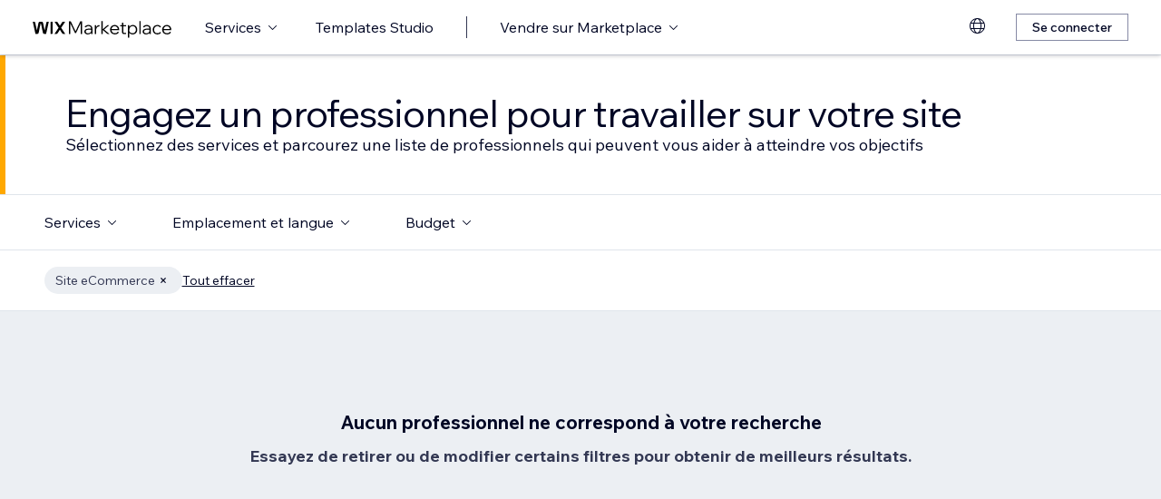

--- FILE ---
content_type: text/html; charset=utf-8
request_url: https://fr.wix.com/marketplace/hire/online-store/ecommerce-website-design?page=43
body_size: 64133
content:
<!DOCTYPE html><html><head><meta charSet="utf-8" data-next-head=""/><meta name="viewport" content="width=device-width" data-next-head=""/><title data-next-head="">Engager un designer de site e-commerce | Wix Marketplace - Page 43</title><link hrefLang="cs" rel="alternate" href="https://cs.wix.com/marketplace/hire/online-store/ecommerce-website-design?page=43" data-next-head=""/><link hrefLang="da" rel="alternate" href="https://da.wix.com/marketplace/hire/online-store/ecommerce-website-design?page=43" data-next-head=""/><link hrefLang="de" rel="alternate" href="https://de.wix.com/marketplace/hire/online-store/ecommerce-website-design?page=43" data-next-head=""/><link hrefLang="en" rel="alternate" href="https://www.wix.com/marketplace/hire/online-store/ecommerce-website-design?page=43" data-next-head=""/><link hrefLang="es" rel="alternate" href="https://es.wix.com/marketplace/hire/online-store/ecommerce-website-design?page=43" data-next-head=""/><link hrefLang="fr" rel="alternate" href="https://fr.wix.com/marketplace/hire/online-store/ecommerce-website-design?page=43" data-next-head=""/><link hrefLang="hi" rel="alternate" href="https://hi.wix.com/marketplace/hire/online-store/ecommerce-website-design?page=43" data-next-head=""/><link hrefLang="id" rel="alternate" href="https://id.wix.com/marketplace/hire/online-store/ecommerce-website-design?page=43" data-next-head=""/><link hrefLang="it" rel="alternate" href="https://it.wix.com/marketplace/hire/online-store/ecommerce-website-design?page=43" data-next-head=""/><link hrefLang="ja" rel="alternate" href="https://ja.wix.com/marketplace/hire/online-store/ecommerce-website-design?page=43" data-next-head=""/><link hrefLang="ko" rel="alternate" href="https://ko.wix.com/marketplace/hire/online-store/ecommerce-website-design?page=43" data-next-head=""/><link hrefLang="nl" rel="alternate" href="https://nl.wix.com/marketplace/hire/online-store/ecommerce-website-design?page=43" data-next-head=""/><link hrefLang="no" rel="alternate" href="https://no.wix.com/marketplace/hire/online-store/ecommerce-website-design?page=43" data-next-head=""/><link hrefLang="pl" rel="alternate" href="https://pl.wix.com/marketplace/hire/online-store/ecommerce-website-design?page=43" data-next-head=""/><link hrefLang="pt" rel="alternate" href="https://pt.wix.com/marketplace/hire/online-store/ecommerce-website-design?page=43" data-next-head=""/><link hrefLang="ru" rel="alternate" href="https://ru.wix.com/marketplace/hire/online-store/ecommerce-website-design?page=43" data-next-head=""/><link hrefLang="sv" rel="alternate" href="https://sv.wix.com/marketplace/hire/online-store/ecommerce-website-design?page=43" data-next-head=""/><link hrefLang="th" rel="alternate" href="https://th.wix.com/marketplace/hire/online-store/ecommerce-website-design?page=43" data-next-head=""/><link hrefLang="tr" rel="alternate" href="https://tr.wix.com/marketplace/hire/online-store/ecommerce-website-design?page=43" data-next-head=""/><link hrefLang="uk" rel="alternate" href="https://uk.wix.com/marketplace/hire/online-store/ecommerce-website-design?page=43" data-next-head=""/><link hrefLang="vi" rel="alternate" href="https://vi.wix.com/marketplace/hire/online-store/ecommerce-website-design?page=43" data-next-head=""/><link hrefLang="zh" rel="alternate" href="https://zh.wix.com/marketplace/hire/online-store/ecommerce-website-design?page=43" data-next-head=""/><link hrefLang="x-default" rel="alternate" href="https://www.wix.com/marketplace/hire/online-store/ecommerce-website-design?page=43" data-next-head=""/><link rel="prev" href="https://fr.wix.com/marketplace/hire/online-store/ecommerce-website-design?page=42" data-next-head=""/><meta name="description" content="Trouvez les meilleurs Web designers à engager. Parcourez les profils, consultez les portfolios et choisissez le meilleur designer de site e-commerce pour votre prochain projet." data-next-head=""/><meta name="robots" content="index,follow" data-next-head=""/><meta property="og:url" content="https://fr.wix.com/marketplace/hire/online-store/ecommerce-website-design?page=43" data-next-head=""/><meta property="og:type" content="website" data-next-head=""/><meta property="og:title" content="Engager un designer de site e-commerce | Wix Marketplace" data-next-head=""/><meta property="og:description" content="Trouvez les meilleurs Web designers à engager. Parcourez les profils, consultez les portfolios et choisissez le meilleur designer de site e-commerce pour votre prochain projet." data-next-head=""/><meta property="og:image" content="https://static.wixstatic.com/media/375882_750a887236d5435cad3ce1cdc20050d6~mv2.jpg" data-next-head=""/><meta name="twitter:card" content="summary_large_image" data-next-head=""/><meta property="twitter:domain" content="wix.com" data-next-head=""/><meta property="twitter:url" content="https://fr.wix.com/marketplace/hire/online-store/ecommerce-website-design?page=43" data-next-head=""/><meta name="twitter:title" content="Engager un designer de site e-commerce | Wix Marketplace" data-next-head=""/><meta name="twitter:description" content="Trouvez les meilleurs Web designers à engager. Parcourez les profils, consultez les portfolios et choisissez le meilleur designer de site e-commerce pour votre prochain projet." data-next-head=""/><meta name="twitter:image" content="https://static.wixstatic.com/media/375882_750a887236d5435cad3ce1cdc20050d6~mv2.jpg" data-next-head=""/><link rel="canonical" href="https://fr.wix.com/marketplace/hire/online-store/ecommerce-website-design?page=43" data-next-head=""/><link rel="icon" sizes="192x192" href="https://www.wix.com/favicon.ico" type="image/x-icon"/><link rel="apple-touch-icon" href="https://www.wix.com/favicon.ico" type="image/x-icon"/><link rel="shortcut icon" type="image/x-icon" href="https://www.wix.com/favicon.ico"/><link rel="preload" href="https://static.parastorage.com/services/partners-marketplace-nextjs/dist/_next/static/chunks/a07973afe85c6e70.css" as="style"/><link rel="stylesheet" href="https://static.parastorage.com/services/partners-marketplace-nextjs/dist/_next/static/chunks/a07973afe85c6e70.css" data-n-g=""/><link rel="preload" href="https://static.parastorage.com/services/partners-marketplace-nextjs/dist/_next/static/chunks/599c1a70f318db98.css" as="style"/><link rel="stylesheet" href="https://static.parastorage.com/services/partners-marketplace-nextjs/dist/_next/static/chunks/599c1a70f318db98.css" data-n-g=""/><link rel="preload" href="https://static.parastorage.com/services/partners-marketplace-nextjs/dist/_next/static/chunks/3727d332fe3081db.css" as="style"/><link rel="stylesheet" href="https://static.parastorage.com/services/partners-marketplace-nextjs/dist/_next/static/chunks/3727d332fe3081db.css" data-n-p=""/><link rel="preload" href="https://static.parastorage.com/services/partners-marketplace-nextjs/dist/_next/static/chunks/75b797cf0c43edea.css" as="style"/><link rel="stylesheet" href="https://static.parastorage.com/services/partners-marketplace-nextjs/dist/_next/static/chunks/75b797cf0c43edea.css" data-n-p=""/><link rel="preload" href="https://static.parastorage.com/services/partners-marketplace-nextjs/dist/_next/static/chunks/19e49b3415a518e7.css" as="style"/><link rel="stylesheet" href="https://static.parastorage.com/services/partners-marketplace-nextjs/dist/_next/static/chunks/19e49b3415a518e7.css" data-n-p=""/><noscript data-n-css=""></noscript><script defer="" nomodule="" src="https://static.parastorage.com/services/partners-marketplace-nextjs/dist/_next/static/chunks/a6dad97d9634a72d.js"></script><script src="https://static.parastorage.com/services/partners-marketplace-nextjs/dist/_next/static/chunks/cd3b729cec1212b7.js" defer=""></script><script src="https://static.parastorage.com/services/partners-marketplace-nextjs/dist/_next/static/chunks/66fde2f0d035e0c3.js" defer=""></script><script src="https://static.parastorage.com/services/partners-marketplace-nextjs/dist/_next/static/chunks/d9f04494e59c1c57.js" defer=""></script><script src="https://static.parastorage.com/services/partners-marketplace-nextjs/dist/_next/static/chunks/c077b7a085e19b78.js" defer=""></script><script src="https://static.parastorage.com/services/partners-marketplace-nextjs/dist/_next/static/chunks/98839674991eec0d.js" defer=""></script><script src="https://static.parastorage.com/services/partners-marketplace-nextjs/dist/_next/static/chunks/9323bf1ff63d4a21.js" defer=""></script><script src="https://static.parastorage.com/services/partners-marketplace-nextjs/dist/_next/static/chunks/6b600ecd2a8aaac7.js" defer=""></script><script src="https://static.parastorage.com/services/partners-marketplace-nextjs/dist/_next/static/chunks/turbopack-607b744427e8e242.js" defer=""></script><script src="https://static.parastorage.com/services/partners-marketplace-nextjs/dist/_next/static/chunks/18d6a87b8299636d.js" defer=""></script><script src="https://static.parastorage.com/services/partners-marketplace-nextjs/dist/_next/static/chunks/5654ca1d39e3077c.js" defer=""></script><script src="https://static.parastorage.com/services/partners-marketplace-nextjs/dist/_next/static/chunks/6cf842f89be7097e.js" defer=""></script><script src="https://static.parastorage.com/services/partners-marketplace-nextjs/dist/_next/static/chunks/1262c1819bfcbc45.js" defer=""></script><script src="https://static.parastorage.com/services/partners-marketplace-nextjs/dist/_next/static/chunks/0feb4221f4cae1c6.js" defer=""></script><script src="https://static.parastorage.com/services/partners-marketplace-nextjs/dist/_next/static/chunks/81134d09d606936e.js" defer=""></script><script src="https://static.parastorage.com/services/partners-marketplace-nextjs/dist/_next/static/chunks/1bc6b9fd8a6ab119.js" defer=""></script><script src="https://static.parastorage.com/services/partners-marketplace-nextjs/dist/_next/static/chunks/f5f275f98115e9b7.js" defer=""></script><script src="https://static.parastorage.com/services/partners-marketplace-nextjs/dist/_next/static/chunks/38a7c235b90ba51d.js" defer=""></script><script src="https://static.parastorage.com/services/partners-marketplace-nextjs/dist/_next/static/chunks/bbb013b38e952091.js" defer=""></script><script src="https://static.parastorage.com/services/partners-marketplace-nextjs/dist/_next/static/chunks/574428b0ecd30dec.js" defer=""></script><script src="https://static.parastorage.com/services/partners-marketplace-nextjs/dist/_next/static/chunks/fb6a504a0d07d2fe.js" defer=""></script><script src="https://static.parastorage.com/services/partners-marketplace-nextjs/dist/_next/static/chunks/a667141d2fbe11d7.js" defer=""></script><script src="https://static.parastorage.com/services/partners-marketplace-nextjs/dist/_next/static/chunks/6c97fb7dde048229.js" defer=""></script><script src="https://static.parastorage.com/services/partners-marketplace-nextjs/dist/_next/static/chunks/d9d4b09a6b56ef31.js" defer=""></script><script src="https://static.parastorage.com/services/partners-marketplace-nextjs/dist/_next/static/chunks/b9a6ec690532b1eb.js" defer=""></script><script src="https://static.parastorage.com/services/partners-marketplace-nextjs/dist/_next/static/chunks/cd43085e068a148d.js" defer=""></script><script src="https://static.parastorage.com/services/partners-marketplace-nextjs/dist/_next/static/chunks/fa1d1f815736a854.js" defer=""></script><script src="https://static.parastorage.com/services/partners-marketplace-nextjs/dist/_next/static/chunks/turbopack-7c9466b4870e1040.js" defer=""></script><script src="https://static.parastorage.com/services/partners-marketplace-nextjs/dist/_next/static/A55-MKUOB5ddBI3UrRV2M/_ssgManifest.js" defer=""></script><script src="https://static.parastorage.com/services/partners-marketplace-nextjs/dist/_next/static/A55-MKUOB5ddBI3UrRV2M/_buildManifest.js" defer=""></script></head><body><link rel="stylesheet" href="//static.parastorage.com/unpkg/@wix/wix-fonts@1.14.0/madefor.min.css"/>
<link rel="stylesheet" href="//static.parastorage.com/services/wix-studio-footer/0194070e8e341256275800c55e6e253821ead02e7020e040507be55c/app.min.css"/>
<script id="wix-studio-footer-script" defer="" src="//static.parastorage.com/services/wix-studio-footer/0194070e8e341256275800c55e6e253821ead02e7020e040507be55c/app.bundle.min.js"></script>
<script>
  window.document.getElementById('wix-studio-footer-script').onload = function () {
    var config = {"brand":"studio","language":"fr","header":false,"footer":true};
    window.WixStudioFooter.render({...config, target: document.querySelector('#WIX_STUDIO_FOOTER'), replaceTarget: true})
  };
</script>
<div id="__next"><span data-newcolorsbranding="true" class="wds_1_241_0_newColorsBranding__root wds_1_241_0_madefordisplay__madefordisplay wds_1_241_0_madefor__madefor"><div data-hook="explore-page" class="wds_1_241_0_Box__root wds_1_241_0_Box---direction-8-vertical" style="min-height:100vh;background-color:#eceff3;--wds_1_241_0_Box-gap:0"><header data-hook="marketplace-header"><div id="mph" class="MarketplaceHeader-module-scss-module__ASapoq__marketplaceHeader "><div class="MarketplaceHeader-module-scss-module__ASapoq__container"><nav class="MarketplaceHeader-module-scss-module__ASapoq__nav"><ul class="MarketplaceHeader-module-scss-module__ASapoq__navList"><li class="FormattedMarketplaceLogo-module-scss-module__6V9lfq__cell "><a href="https://www.wix.com/marketplace" aria-label="wix marketplace" data-hook="logo-link" style="height:23px;align-content:center"><svg width="154" height="23" viewBox="0 0 249 37" fill="none" xmlns="http://www.w3.org/2000/svg"><path d="M77.3361 28.075H75.4752L67.0693 10.493V30H64.663V7.06004H67.9034L76.4377 24.9628L84.972 7.06004H88.1483V30H85.7421V10.493L77.3361 28.075ZM98.2031 30.5133C97.0053 30.5133 95.9466 30.2994 95.0268 29.8717C94.1285 29.4225 93.4226 28.8236 92.9093 28.075C92.4173 27.3263 92.1714 26.4708 92.1714 25.5083C92.1714 24.396 92.4815 23.4549 93.1018 22.6849C93.7221 21.8935 94.567 21.2946 95.6364 20.8882C96.7273 20.4818 97.9572 20.2786 99.3261 20.2786H104.203V20.1182C104.203 18.792 103.775 17.7333 102.919 16.9419C102.064 16.1505 100.909 15.7548 99.4544 15.7548C98.4063 15.7548 97.4545 15.9794 96.5989 16.4285C95.7648 16.8777 95.0268 17.4873 94.3851 18.2573L92.7168 16.6531C93.5937 15.712 94.5777 14.9848 95.6685 14.4714C96.7807 13.9581 98.0427 13.7014 99.4544 13.7014C100.866 13.7014 102.096 13.9688 103.144 14.5035C104.214 15.0168 105.037 15.7441 105.615 16.6852C106.213 17.6263 106.513 18.7386 106.513 20.0219V30H104.235V27.7862C103.593 28.6418 102.748 29.3155 101.7 29.8075C100.652 30.2781 99.4865 30.5133 98.2031 30.5133ZM98.4919 28.5241C99.818 28.5241 100.994 28.214 102.021 27.5937C103.048 26.952 103.775 26.0965 104.203 25.027V22.2036H99.6469C98.2138 22.2036 97.016 22.471 96.0535 23.0057C95.1124 23.5191 94.6418 24.3319 94.6418 25.4441C94.6418 26.3852 94.9947 27.1338 95.7006 27.69C96.4064 28.2461 97.3369 28.5241 98.4919 28.5241ZM119.244 13.9581V16.2681H118.602C117.661 16.2681 116.773 16.5141 115.939 17.006C115.105 17.498 114.431 18.268 113.918 19.3161C113.405 20.3641 113.148 21.7224 113.148 23.3907V30H110.774V14.2147H113.116V17.776C113.672 16.3857 114.485 15.4018 115.554 14.8243C116.624 14.2468 117.736 13.9581 118.891 13.9581H119.244ZM124.835 30H122.461V6.89962H124.835V21.3694L133.144 14.2147H136.417L127.401 21.8186L137.315 30H133.786L124.835 22.5245V30ZM152.069 25.5083L153.737 27.0804C152.903 28.1498 151.898 28.9947 150.721 29.615C149.545 30.2139 148.197 30.5133 146.679 30.5133C145.01 30.5133 143.513 30.1497 142.187 29.4225C140.882 28.6953 139.855 27.7007 139.107 26.4387C138.358 25.1767 137.984 23.733 137.984 22.1074C137.984 20.4818 138.337 19.038 139.043 17.776C139.77 16.5141 140.764 15.5195 142.026 14.7922C143.288 14.065 144.721 13.7014 146.326 13.7014C147.866 13.7014 149.224 14.065 150.4 14.7922C151.598 15.4981 152.539 16.4713 153.224 17.7119C153.908 18.9525 154.25 20.3855 154.25 22.0111V22.9415H140.518C140.711 24.5885 141.363 25.9147 142.476 26.9199C143.609 27.9252 145.021 28.4279 146.711 28.4279C148.935 28.4279 150.721 27.4547 152.069 25.5083ZM146.326 15.7868C144.764 15.7868 143.46 16.2681 142.411 17.2306C141.385 18.1717 140.764 19.423 140.551 20.9844H151.748C151.555 19.423 150.956 18.1717 149.951 17.2306C148.946 16.2681 147.737 15.7868 146.326 15.7868ZM166.572 30H162.851C161.738 30 160.872 29.7006 160.252 29.1017C159.653 28.4814 159.353 27.6151 159.353 26.5029V16.236H156.081V14.2147H159.353V9.59466H161.728V14.2147H166.348V16.236H161.728V26.3104C161.728 27.4012 162.273 27.9466 163.364 27.9466H166.572V30ZM172.303 36.2243H169.928V14.2147H172.27V17.2627C172.827 16.1719 173.671 15.3056 174.805 14.6639C175.939 14.0222 177.19 13.7014 178.559 13.7014C180.099 13.7014 181.468 14.0757 182.666 14.8243C183.863 15.5516 184.794 16.5462 185.457 17.8081C186.141 19.0701 186.484 20.5032 186.484 22.1074C186.484 23.733 186.131 25.1767 185.425 26.4387C184.74 27.7007 183.778 28.6953 182.537 29.4225C181.318 30.1497 179.917 30.5133 178.334 30.5133C176.965 30.5133 175.757 30.246 174.709 29.7112C173.661 29.1765 172.859 28.4493 172.303 27.5295V36.2243ZM172.303 22.5886V24.642C172.709 25.7756 173.436 26.6954 174.484 27.4012C175.532 28.0857 176.73 28.4279 178.078 28.4279C179.254 28.4279 180.281 28.1605 181.158 27.6258C182.035 27.0697 182.719 26.3211 183.211 25.3799C183.724 24.4174 183.981 23.3266 183.981 22.1074C183.981 20.8882 183.735 19.808 183.243 18.8669C182.773 17.9044 182.11 17.1558 181.254 16.621C180.398 16.0649 179.404 15.7868 178.27 15.7868C177.115 15.7868 176.088 16.0756 175.19 16.6531C174.292 17.2306 173.586 18.0327 173.073 19.0594C172.559 20.0647 172.303 21.2411 172.303 22.5886ZM192.606 30H190.231V6.89962H192.606V30ZM202.162 30.5133C200.965 30.5133 199.906 30.2994 198.986 29.8717C198.088 29.4225 197.382 28.8236 196.869 28.075C196.377 27.3263 196.131 26.4708 196.131 25.5083C196.131 24.396 196.441 23.4549 197.061 22.6849C197.681 21.8935 198.526 21.2946 199.596 20.8882C200.687 20.4818 201.916 20.2786 203.285 20.2786H208.162V20.1182C208.162 18.792 207.734 17.7333 206.879 16.9419C206.023 16.1505 204.868 15.7548 203.414 15.7548C202.366 15.7548 201.414 15.9794 200.558 16.4285C199.724 16.8777 198.986 17.4873 198.344 18.2573L196.676 16.6531C197.553 15.712 198.537 14.9848 199.628 14.4714C200.74 13.9581 202.002 13.7014 203.414 13.7014C204.825 13.7014 206.055 13.9688 207.103 14.5035C208.173 15.0168 208.996 15.7441 209.574 16.6852C210.173 17.6263 210.472 18.7386 210.472 20.0219V30H208.194V27.7862C207.552 28.6418 206.708 29.3155 205.66 29.8075C204.611 30.2781 203.446 30.5133 202.162 30.5133ZM202.451 28.5241C203.777 28.5241 204.954 28.214 205.98 27.5937C207.007 26.952 207.734 26.0965 208.162 25.027V22.2036H203.606C202.173 22.2036 200.975 22.471 200.013 23.0057C199.072 23.5191 198.601 24.3319 198.601 25.4441C198.601 26.3852 198.954 27.1338 199.66 27.69C200.366 28.2461 201.296 28.5241 202.451 28.5241ZM227.085 25.8933L228.786 27.4654C228.058 28.4065 227.139 29.1551 226.026 29.7112C224.936 30.246 223.695 30.5133 222.305 30.5133C220.701 30.5133 219.267 30.1497 218.006 29.4225C216.765 28.6953 215.781 27.7007 215.054 26.4387C214.348 25.1767 213.995 23.733 213.995 22.1074C213.995 20.4818 214.348 19.038 215.054 17.776C215.781 16.5141 216.776 15.5195 218.038 14.7922C219.3 14.065 220.733 13.7014 222.337 13.7014C223.727 13.7014 224.968 13.9795 226.059 14.5356C227.149 15.0703 228.058 15.8082 228.786 16.7494L227.085 18.3215C226.572 17.5515 225.93 16.9419 225.16 16.4927C224.39 16.0221 223.449 15.7868 222.337 15.7868C221.182 15.7868 220.166 16.0542 219.289 16.5889C218.412 17.1237 217.727 17.8723 217.236 18.8348C216.744 19.7759 216.498 20.8668 216.498 22.1074C216.498 23.3479 216.744 24.4495 217.236 25.412C217.727 26.3531 218.412 27.0911 219.289 27.6258C220.166 28.1605 221.182 28.4279 222.337 28.4279C223.449 28.4279 224.39 28.2033 225.16 27.7541C225.93 27.2836 226.572 26.6633 227.085 25.8933ZM244.936 25.5083L246.605 27.0804C245.771 28.1498 244.765 28.9947 243.589 29.615C242.412 30.2139 241.065 30.5133 239.546 30.5133C237.878 30.5133 236.381 30.1497 235.055 29.4225C233.75 28.6953 232.723 27.7007 231.975 26.4387C231.226 25.1767 230.852 23.733 230.852 22.1074C230.852 20.4818 231.205 19.038 231.91 17.776C232.638 16.5141 233.632 15.5195 234.894 14.7922C236.156 14.065 237.589 13.7014 239.193 13.7014C240.733 13.7014 242.092 14.065 243.268 14.7922C244.466 15.4981 245.407 16.4713 246.091 17.7119C246.776 18.9525 247.118 20.3855 247.118 22.0111V22.9415H233.386C233.579 24.5885 234.231 25.9147 235.343 26.9199C236.477 27.9252 237.889 28.4279 239.578 28.4279C241.803 28.4279 243.589 27.4547 244.936 25.5083ZM239.193 15.7868C237.632 15.7868 236.327 16.2681 235.279 17.2306C234.252 18.1717 233.632 19.423 233.418 20.9844H244.616C244.423 19.423 243.824 18.1717 242.819 17.2306C241.814 16.2681 240.605 15.7868 239.193 15.7868Z" fill="black"></path><g clip-path="url(#clip0_108_15)"><mask id="mask0_108_15" style="mask-type:luminance" maskUnits="userSpaceOnUse" x="0" y="7" width="59" height="24"><path d="M58.5586 7H0V30.3H58.5586V7Z" fill="white"></path></mask><g mask="url(#mask0_108_15)"><path d="M58.5572 6.99994H55.3226C54.4253 6.99994 53.5864 7.45659 53.0827 8.22027L48.7566 14.7786C48.6415 14.9525 48.3918 14.9525 48.2763 14.7786L43.9506 8.22027C43.4476 7.45659 42.608 6.99994 41.7107 6.99994H38.4761L46.182 18.6825L38.5186 30.3H41.7532C42.6505 30.3 43.4894 29.8433 43.9931 29.0796L48.2763 22.5864C48.3918 22.4125 48.6415 22.4125 48.7566 22.5864L53.0398 29.0796C53.5428 29.8433 54.3828 30.3 55.2801 30.3H58.5147L50.8509 18.6825L58.5572 6.99994Z" fill="black"></path><path d="M31.821 9.38328V30.3H33.367C34.6482 30.3 35.6864 29.2331 35.6864 27.9166V6.99994H34.1404C32.8592 6.99994 31.821 8.06676 31.821 9.38328Z" fill="black"></path><path d="M28.9877 7.00003H27.6119C26.0972 7.00003 24.7848 8.07657 24.4492 9.59421L21.3714 23.4988L18.6777 10.5192C18.1793 8.12029 15.7843 6.50257 13.3335 7.19824C11.7725 7.64129 10.6151 8.99667 10.2776 10.6241L7.61116 23.4813L4.53915 9.59518C4.20254 8.07754 2.89015 7.00003 1.37541 7.00003H0.000610352L5.1566 30.2991H7.11005C8.8829 30.2991 10.4147 29.0253 10.7844 27.2434L14.0805 11.347C14.1211 11.1497 14.2932 11.0069 14.4889 11.0069C14.6847 11.0069 14.8568 11.1497 14.8974 11.347L18.1964 27.2444C18.5661 29.0263 20.0978 30.2991 21.8707 30.2991H23.8308L28.9877 7.00003Z" fill="black"></path></g></g><defs><clipPath id="clip0_108_15"><rect width="58.8048" height="23.3" fill="white" transform="translate(0 7)"></rect></clipPath></defs></svg></a></li><li class="MarketplaceHeader-module-scss-module__ASapoq__cell MarketplaceHeader-module-scss-module__ASapoq__desktop"><button data-hook="services-link" id="mph-services-link" data-skin="dark" data-size="medium" data-weight="thin" data-underline="none" class="wds_1_241_0_ButtonCore__root wds_1_241_0_Focusable__root wds_1_241_0_TextButton__root wds_1_241_0_TextButton---skin-4-dark wds_1_241_0_TextButton---underline-4-none wds_1_241_0_TextButton---weight-4-thin wds_1_241_0_TextButton---size-6-medium" type="button" tabindex="0" aria-disabled="false"><span class="wds_1_241_0_ButtonCore__content">Services</span><svg viewBox="0 0 24 24" fill="currentColor" width="24" height="24" class="wds_1_241_0_ButtonCore__suffix" data-hook="suffix-icon"><path d="M8.14644661,10.1464466 C8.34170876,9.95118446 8.65829124,9.95118446 8.85355339,10.1464466 L12.4989857,13.7981758 L16.1502401,10.1464466 C16.3455022,9.95118446 16.6620847,9.95118446 16.8573469,10.1464466 C17.052609,10.3417088 17.052609,10.6582912 16.8573469,10.8535534 L12.4989857,15.2123894 L8.14644661,10.8535534 C7.95118446,10.6582912 7.95118446,10.3417088 8.14644661,10.1464466 Z"></path></svg></button></li><li class="MarketplaceHeader-module-scss-module__ASapoq__cell MarketplaceHeader-module-scss-module__ASapoq__desktop"><a data-hook="studio-templates-link" data-skin="dark" data-size="medium" data-weight="thin" data-underline="none" class="wds_1_241_0_ButtonCore__root wds_1_241_0_Focusable__root wds_1_241_0_TextButton__root wds_1_241_0_TextButton---skin-4-dark wds_1_241_0_TextButton---underline-4-none wds_1_241_0_TextButton---weight-4-thin wds_1_241_0_TextButton---size-6-medium" type="button" href="https://fr.wix.com/marketplace/templates?entry=marketplace_header&amp;origin=explore" tabindex="0" aria-disabled="false"><span class="wds_1_241_0_ButtonCore__content">Templates Studio</span></a></li><li class="MarketplaceHeader-module-scss-module__ASapoq__cell MarketplaceHeader-module-scss-module__ASapoq__desktop"><div class="wds_1_241_0_Box__root wds_1_241_0_Box---direction-10-horizontal" style="height:24px;--wds_1_241_0_Box-gap:0"><hr class="wds_1_241_0_Divider__root wds_1_241_0_Divider---direction-8-vertical wds_1_241_0_Divider---skin-4-dark"/></div></li><li class="MarketplaceHeader-module-scss-module__ASapoq__cell MarketplaceHeader-module-scss-module__ASapoq__desktop"><div data-hook="sell-in-marketplace-dropdown" data-popover-root="true" data-list-type="action" class="wds_1_241_0_PopoverNext__root wds_1_241_0_DropdownBase__root wds_1_241_0_DropdownBase--withWidth wds_1_241_0_PopoverMenu__root"><div data-hook="sell-in-marketplace-dropdown-trigger" class="wds_1_241_0_PopoverNextTrigger__root wds_1_241_0_DropdownBase__trigger" aria-expanded="false" aria-haspopup="dialog"><button data-hook="sell-in-marketplace-button" aria-haspopup="menu" aria-expanded="false" data-skin="dark" data-size="medium" data-weight="thin" data-underline="none" class="wds_1_241_0_ButtonCore__root wds_1_241_0_Focusable__root wds_1_241_0_TextButton__root wds_1_241_0_TextButton---skin-4-dark wds_1_241_0_TextButton---underline-4-none wds_1_241_0_TextButton---weight-4-thin wds_1_241_0_TextButton---size-6-medium" type="button" tabindex="0" aria-disabled="false"><span class="wds_1_241_0_ButtonCore__content">Vendre sur Marketplace</span><svg viewBox="0 0 24 24" fill="currentColor" width="24" height="24" class="wds_1_241_0_ButtonCore__suffix" data-hook="suffix-icon"><path d="M8.14644661,10.1464466 C8.34170876,9.95118446 8.65829124,9.95118446 8.85355339,10.1464466 L12.4989857,13.7981758 L16.1502401,10.1464466 C16.3455022,9.95118446 16.6620847,9.95118446 16.8573469,10.1464466 C17.052609,10.3417088 17.052609,10.6582912 16.8573469,10.8535534 L12.4989857,15.2123894 L8.14644661,10.8535534 C7.95118446,10.6582912 7.95118446,10.3417088 8.14644661,10.1464466 Z"></path></svg></button></div></div></li><li class="MarketplaceHeader-module-scss-module__ASapoq__cell MarketplaceHeader-module-scss-module__ASapoq__desktop MarketplaceHeader-module-scss-module__ASapoq__right MarketplaceHeader-module-scss-module__ASapoq__last"><div data-height="12px" data-width="72px" data-skin="light"><div class="wds_1_241_0_Box__root wds_1_241_0_Box---direction-10-horizontal wds_1_241_0_SkeletonRectangle__root wds_1_241_0_SkeletonRectangle---skin-5-light" style="width:72px;height:12px;--wds_1_241_0_Box-gap:0"></div></div></li><li class="MarketplaceHeader-module-scss-module__ASapoq__cell MarketplaceHeader-module-scss-module__ASapoq__mobile MarketplaceHeader-module-scss-module__ASapoq__right"><button aria-label="ouvrir le menu" data-hook="mobile-menu" class="MarketplaceHeader-module-scss-module__ASapoq__mobileButton"><svg viewBox="0 0 24 24" fill="currentColor" width="24" height="24"><path d="M20,17 L20,18 L4,18 L4,17 L20,17 Z M20,12 L20,13 L4,13 L4,12 L20,12 Z M20,7 L20,8 L4,8 L4,7 L20,7 Z"></path></svg></button></li></ul><div id="mph-popover-container" data-hook="mph-popover-container" class="DesktopMenuPopover-module-scss-module__uMgnhq__desktopMenu"><div id="mph-popover-overlay" class="DesktopMenuPopover-module-scss-module__uMgnhq__popoverOverlay "><div id="mph-popover" data-hook="mph-popover"><div class="DesktopMenuPopover-module-scss-module__uMgnhq__popoverContent "><div id="mph-popover-inner-content" class="DesktopMenuPopover-module-scss-module__uMgnhq__popoverInnerContent" tabindex="0" role="list"><div class="CategoryContainer-module-scss-module__-n8PkG__categoryContainer"><div class="CategoryContainer-module-scss-module__-n8PkG__category" role="listitem"><a class="CategoryContainer-module-scss-module__-n8PkG__categoryLink" href="https://fr.wix.com/marketplace/hire/web-design" data-hook="category-link-webdesign">Web design</a></div></div><div class="CategoryContainer-module-scss-module__-n8PkG__categoryContainer"><div class="CategoryContainer-module-scss-module__-n8PkG__category" role="listitem"><a class="CategoryContainer-module-scss-module__-n8PkG__categoryLink" href="https://fr.wix.com/marketplace/hire/online-store" data-hook="category-link-onlinestore">Boutique en ligne</a></div></div><div class="CategoryContainer-module-scss-module__-n8PkG__categoryContainer"><div class="CategoryContainer-module-scss-module__-n8PkG__category" role="listitem"><a class="CategoryContainer-module-scss-module__-n8PkG__categoryLink" href="https://fr.wix.com/marketplace/hire/web-developer" data-hook="category-link-webdev">Développement Web</a></div></div><div class="CategoryContainer-module-scss-module__-n8PkG__categoryContainer"><div class="CategoryContainer-module-scss-module__-n8PkG__category" role="listitem"><a class="CategoryContainer-module-scss-module__-n8PkG__categoryLink" href="https://fr.wix.com/marketplace/hire/marketing-promoting" data-hook="category-link-marketingandpromoting">Marketing et promotion</a></div></div><div class="CategoryContainer-module-scss-module__-n8PkG__categoryContainer"><div class="CategoryContainer-module-scss-module__-n8PkG__category" role="listitem"><a class="CategoryContainer-module-scss-module__-n8PkG__categoryLink" href="https://fr.wix.com/marketplace/hire/graphic-designer" data-hook="category-link-graphicdesign">Design graphique</a></div></div><div class="CategoryContainer-module-scss-module__-n8PkG__categoryContainer"><div class="CategoryContainer-module-scss-module__-n8PkG__category" role="listitem"><a class="CategoryContainer-module-scss-module__-n8PkG__categoryLink" href="https://fr.wix.com/marketplace/hire/small-tasks" data-hook="category-link-smalltasks">Configuration du site et autres tâches</a></div></div></div></div></div></div><div class="DesktopMenuPopover-module-scss-module__uMgnhq__popoverArrow " style="left:380px"></div></div></nav></div><div role="list" data-hook="mobile-menu-container" class="MarketplaceHeader-module-scss-module__ASapoq__mobileMenu "><div class="wds_1_241_0_Box__root wds_1_241_0_Box---direction-10-horizontal CategoryLinkAccordion-module-scss-module__O4t0zq__accordionContainer" style="margin:calc(0 * var(--wds-space-100, 6px)) -24px;--wds_1_241_0_Box-gap:0;display:block"><div data-hook="category-link-accordion" class="wds_1_241_0_Accordion__accordion" data-transition-speed="medium" data-horizontal-padding="none" data-skin="light"><div data-hook="accordion-item" class="wds_1_241_0_AccordionItem__root wds_1_241_0_AccordionItem---skin-5-light wds_1_241_0_AccordionItem--hideShadow wds_1_241_0_AccordionItem---size-5-small wds_1_241_0_AccordionItem---horizontalPadding-4-none wds_1_241_0_AccordionItem--last wds_1_241_0_AccordionItem---titleSize-6-medium wds_1_241_0_Accordion__item wds_1_241_0_Accordion--last"><div class="wds_1_241_0_AccordionItem__header wds_1_241_0_AccordionItem---size-5-small" data-hook="header"><div class="wds_1_241_0_AccordionItem__titleWrapper"><div data-hook="titleContainer"><div class="wds_1_241_0_Box__root wds_1_241_0_Box---direction-10-horizontal" style="padding-left:calc(var(--wds-space-100, 6px) * 4);--wds_1_241_0_Box-gap:0;display:block"><span data-mask="false" class="wds_1_241_0_Text__root wds_1_241_0_Text---size-6-medium wds_1_241_0_Text---skin-8-standard wds_1_241_0_Text---weight-6-normal wds_1_241_0_Text---list-style-9-checkmark wds_1_241_0_Text---overflow-wrap-6-normal" data-size="medium" data-secondary="false" data-skin="standard" data-light="false" data-weight="normal" data-widows="false" data-list-style="checkmark" data-overflow-wrap="normal">Services</span></div></div></div><div class="wds_1_241_0_AccordionItem__iconsContainer"><div data-hook="accordion-toggle-button"><div class="wds_1_241_0_Box__root wds_1_241_0_Box---direction-10-horizontal" style="padding-right:calc(var(--wds-space-100, 6px) * 4);--wds_1_241_0_Box-gap:0"><button data-skin="dark" data-underline="none" data-size="medium" class="wds_1_241_0_ButtonCore__root wds_1_241_0_Focusable__root wds_1_241_0_TextButton__root wds_1_241_0_TextButton---skin-4-dark wds_1_241_0_TextButton---underline-4-none wds_1_241_0_TextButton---size-6-medium" type="button" tabindex="0" aria-disabled="false"><span class="wds_1_241_0_ButtonCore__content"><svg viewBox="0 0 24 24" fill="currentColor" width="24" height="24"><path d="M8.14644661,10.1464466 C8.34170876,9.95118446 8.65829124,9.95118446 8.85355339,10.1464466 L12.4989857,13.7981758 L16.1502401,10.1464466 C16.3455022,9.95118446 16.6620847,9.95118446 16.8573469,10.1464466 C17.052609,10.3417088 17.052609,10.6582912 16.8573469,10.8535534 L12.4989857,15.2123894 L8.14644661,10.8535534 C7.95118446,10.6582912 7.95118446,10.3417088 8.14644661,10.1464466 Z"></path></svg></span></button></div></div></div></div><div id="react-collapsed-panel-undefined" aria-hidden="true" style="box-sizing:border-box;display:block;height:0px;overflow:hidden"></div></div></div></div><div class="MobileScreens-module-scss-module__kEQb3a__linkWrapper" role="listitem"><a data-hook="studio-templates-link" data-skin="dark" data-size="medium" data-weight="normal" data-underline="none" class="wds_1_241_0_ButtonCore__root wds_1_241_0_Focusable__root wds_1_241_0_TextButton__root wds_1_241_0_TextButton---skin-4-dark wds_1_241_0_TextButton---underline-4-none wds_1_241_0_TextButton---weight-6-normal wds_1_241_0_TextButton---size-6-medium" type="button" href="https://fr.wix.com/marketplace/templates?entry=marketplace_header&amp;origin=explore" tabindex="0" aria-disabled="false"><span class="wds_1_241_0_ButtonCore__content">Templates Studio</span></a></div><div class="MobileScreens-module-scss-module__kEQb3a__divider"></div><div class="wds_1_241_0_Box__root wds_1_241_0_Box---direction-10-horizontal SellInMarketplaceLinkAccordion-module-scss-module__32XZPq__accordionContainer" style="margin:calc(0 * var(--wds-space-100, 6px)) -24px;--wds_1_241_0_Box-gap:0;display:block"><div data-hook="sell-in-marketplace-link-accordion" class="wds_1_241_0_Accordion__accordion" data-transition-speed="medium" data-horizontal-padding="none" data-skin="light"><div data-hook="accordion-item" class="wds_1_241_0_AccordionItem__root wds_1_241_0_AccordionItem---skin-5-light wds_1_241_0_AccordionItem--hideShadow wds_1_241_0_AccordionItem---size-5-small wds_1_241_0_AccordionItem---horizontalPadding-4-none wds_1_241_0_AccordionItem--last wds_1_241_0_AccordionItem---titleSize-6-medium wds_1_241_0_Accordion__item wds_1_241_0_Accordion--last"><div class="wds_1_241_0_AccordionItem__header wds_1_241_0_AccordionItem---size-5-small" data-hook="header"><div class="wds_1_241_0_AccordionItem__titleWrapper"><div data-hook="titleContainer"><div class="wds_1_241_0_Box__root wds_1_241_0_Box---direction-10-horizontal" style="padding-left:calc(var(--wds-space-100, 6px) * 4);--wds_1_241_0_Box-gap:0;display:block"><span data-mask="false" class="wds_1_241_0_Text__root wds_1_241_0_Text---size-6-medium wds_1_241_0_Text---skin-8-standard wds_1_241_0_Text---weight-6-normal wds_1_241_0_Text---list-style-9-checkmark wds_1_241_0_Text---overflow-wrap-6-normal" data-size="medium" data-secondary="false" data-skin="standard" data-light="false" data-weight="normal" data-widows="false" data-list-style="checkmark" data-overflow-wrap="normal">Vendre sur Marketplace</span></div></div></div><div class="wds_1_241_0_AccordionItem__iconsContainer"><div data-hook="accordion-toggle-button"><div class="wds_1_241_0_Box__root wds_1_241_0_Box---direction-10-horizontal" style="padding-right:calc(var(--wds-space-100, 6px) * 4);--wds_1_241_0_Box-gap:0"><button data-skin="dark" data-underline="none" data-size="medium" class="wds_1_241_0_ButtonCore__root wds_1_241_0_Focusable__root wds_1_241_0_TextButton__root wds_1_241_0_TextButton---skin-4-dark wds_1_241_0_TextButton---underline-4-none wds_1_241_0_TextButton---size-6-medium" type="button" tabindex="0" aria-disabled="false"><span class="wds_1_241_0_ButtonCore__content"><svg viewBox="0 0 24 24" fill="currentColor" width="24" height="24"><path d="M8.14644661,10.1464466 C8.34170876,9.95118446 8.65829124,9.95118446 8.85355339,10.1464466 L12.4989857,13.7981758 L16.1502401,10.1464466 C16.3455022,9.95118446 16.6620847,9.95118446 16.8573469,10.1464466 C17.052609,10.3417088 17.052609,10.6582912 16.8573469,10.8535534 L12.4989857,15.2123894 L8.14644661,10.8535534 C7.95118446,10.6582912 7.95118446,10.3417088 8.14644661,10.1464466 Z"></path></svg></span></button></div></div></div></div><div id="react-collapsed-panel-undefined" aria-hidden="true" style="box-sizing:border-box;display:block;height:0px;overflow:hidden"></div></div></div></div><div class="MobileScreens-module-scss-module__kEQb3a__divider"></div><div class="MobileScreens-module-scss-module__kEQb3a__linkWrapper" role="listitem"><button data-hook="language-selector-link" data-skin="dark" data-weight="normal" data-underline="none" data-size="medium" class="wds_1_241_0_ButtonCore__root wds_1_241_0_Focusable__root wds_1_241_0_TextButton__root wds_1_241_0_TextButton---skin-4-dark wds_1_241_0_TextButton---underline-4-none wds_1_241_0_TextButton---weight-6-normal wds_1_241_0_TextButton---size-6-medium MobileScreens-module-scss-module__kEQb3a__mobileMenuTextButton" type="button" tabindex="0" aria-disabled="false"><span class="wds_1_241_0_ButtonCore__content"><div class="wds_1_241_0_Box__root wds_1_241_0_Box---direction-10-horizontal" style="--wds_1_241_0_Box-gap:0"><div class="wds_1_241_0_Box__root wds_1_241_0_Box---direction-10-horizontal" style="padding-right:calc(var(--wds-space-100, 6px) * 1);--wds_1_241_0_Box-gap:0"><svg viewBox="0 0 24 24" fill="currentColor" width="24" height="24"><path d="M4.42676427,15 L7.19778729,15 C7.069206,14.209578 7,13.3700549 7,12.5 C7,11.6299451 7.069206,10.790422 7.19778729,10 L4.42676427,10 C4.15038555,10.7819473 4,11.6234114 4,12.5 C4,13.3765886 4.15038555,14.2180527 4.42676427,15 Z M4.86504659,16 C5.7403587,17.6558985 7.21741102,18.9446239 9.0050441,19.5750165 C8.30729857,18.6953657 7.74701714,17.4572396 7.39797964,16 L4.86504659,16 Z M18.5732357,15 C18.8496144,14.2180527 19,13.3765886 19,12.5 C19,11.6234114 18.8496144,10.7819473 18.5732357,10 L15.8022127,10 C15.930794,10.790422 16,11.6299451 16,12.5 C16,13.3700549 15.930794,14.209578 15.8022127,15 L18.5732357,15 Z M18.1349534,16 L15.6020204,16 C15.2529829,17.4572396 14.6927014,18.6953657 13.9949559,19.5750165 C15.782589,18.9446239 17.2596413,17.6558985 18.1349534,16 Z M8.21230689,15 L14.7876931,15 C14.9240019,14.2216581 15,13.3811544 15,12.5 C15,11.6188456 14.9240019,10.7783419 14.7876931,10 L8.21230689,10 C8.07599807,10.7783419 8,11.6188456 8,12.5 C8,13.3811544 8.07599807,14.2216581 8.21230689,15 Z M8.42865778,16 C9.05255412,18.3998027 10.270949,20 11.5,20 C12.729051,20 13.9474459,18.3998027 14.5713422,16 L8.42865778,16 Z M4.86504659,9 L7.39797964,9 C7.74701714,7.54276045 8.30729857,6.30463431 9.0050441,5.42498347 C7.21741102,6.05537614 5.7403587,7.34410146 4.86504659,9 Z M18.1349534,9 C17.2596413,7.34410146 15.782589,6.05537614 13.9949559,5.42498347 C14.6927014,6.30463431 15.2529829,7.54276045 15.6020204,9 L18.1349534,9 Z M8.42865778,9 L14.5713422,9 C13.9474459,6.60019727 12.729051,5 11.5,5 C10.270949,5 9.05255412,6.60019727 8.42865778,9 Z M11.5,21 C6.80557963,21 3,17.1944204 3,12.5 C3,7.80557963 6.80557963,4 11.5,4 C16.1944204,4 20,7.80557963 20,12.5 C20,17.1944204 16.1944204,21 11.5,21 Z"></path></svg></div>Français</div></span><svg viewBox="0 0 24 24" fill="currentColor" width="24" height="24" class="wds_1_241_0_ButtonCore__suffix" data-hook="suffix-icon"><path d="M9.14644661,8.14512634 C9.34170876,7.9498642 9.65829124,7.9498642 9.85355339,8.14512634 L14.206596,12.5 L9.85355339,16.8536987 C9.65829124,17.0489609 9.34170876,17.0489609 9.14644661,16.8536987 C8.95118446,16.6584366 8.95118446,16.3418541 9.14644661,16.1465919 L12.7923824,12.5 L9.14644661,8.85223312 C8.95118446,8.65697098 8.95118446,8.34038849 9.14644661,8.14512634 Z"></path></svg></button></div><div class="MobileScreens-module-scss-module__kEQb3a__divider"></div><div class="MobileScreens-module-scss-module__kEQb3a__linkWrapper" role="listitem"><a data-hook="contactSupport-link" data-weight="normal" data-skin="dark" data-underline="none" data-size="medium" class="wds_1_241_0_ButtonCore__root wds_1_241_0_Focusable__root wds_1_241_0_TextButton__root wds_1_241_0_TextButton---skin-4-dark wds_1_241_0_TextButton---underline-4-none wds_1_241_0_TextButton---weight-6-normal wds_1_241_0_TextButton---size-6-medium" type="button" href="https://www.wix.com/contact" tabindex="0" aria-disabled="false"><span class="wds_1_241_0_ButtonCore__content">Contacter l&#x27;Assistance</span></a></div><div class="MobileScreens-module-scss-module__kEQb3a__linkWrapper" role="listitem"><a data-hook="wix-link" data-weight="normal" data-skin="dark" data-underline="none" data-size="medium" class="wds_1_241_0_ButtonCore__root wds_1_241_0_Focusable__root wds_1_241_0_TextButton__root wds_1_241_0_TextButton---skin-4-dark wds_1_241_0_TextButton---underline-4-none wds_1_241_0_TextButton---weight-6-normal wds_1_241_0_TextButton---size-6-medium" type="button" href="https://www.wix.com" tabindex="0" aria-disabled="false"><span class="wds_1_241_0_ButtonCore__content">Aller sur Wix.com</span></a></div><div class="MobileScreens-module-scss-module__kEQb3a__mobileMenuStickBottom"><div class="MobileScreens-module-scss-module__kEQb3a__topGradient"></div><div class="MobileScreens-module-scss-module__kEQb3a__content"><div class="MobileScreens-module-scss-module__kEQb3a__divider"></div><div class="MobileScreens-module-scss-module__kEQb3a__buttons"><button data-hook="login-btn" aria-label="Se connecter" data-skin="standard" data-priority="secondary" data-size="large" class="wds_1_241_0_ButtonCore__root wds_1_241_0_Focusable__root wds_1_241_0_Button__root wds_1_241_0_Button---skin-8-standard wds_1_241_0_Button---priority-9-secondary wds_1_241_0_Button---size-5-large" type="button" tabindex="0"><span class="wds_1_241_0_ButtonCore__content">Se connecter</span></button></div></div></div></div></div></header><div class="Explore-module-scss-module__YYfIeq__topTitleWrapper"><div data-hook="header-banner-container" class="wds_1_241_0_Box__root wds_1_241_0_Box---direction-8-vertical HeaderBanner-module-scss-module__VlrOuq__bannerWrapper Explore-module-scss-module__YYfIeq__bannerWrapperBoxShadowOrange" style="--wds_1_241_0_Box-gap:0"><div class="wds_1_241_0_Box__root wds_1_241_0_Box---direction-8-vertical HeaderBanner-module-scss-module__VlrOuq__textWrapper" style="--wds_1_241_0_Box-gap:0"><h1 data-hook="explore-page-banner-title" class="wds_1_241_0_Heading__root wds_1_241_0_Heading---appearance-2-H1 wds_1_241_0_Heading--newColorsBranding" data-light="false" data-mask="false"><span data-mask="false" class="wds_1_241_0_Text__root wds_1_241_0_Text---size-6-medium wds_1_241_0_Text---skin-8-standard wds_1_241_0_Text---weight-4-thin wds_1_241_0_Text---list-style-9-checkmark wds_1_241_0_Text---overflow-wrap-6-normal" data-size="medium" data-secondary="false" data-skin="standard" data-light="false" data-weight="thin" data-widows="false" data-list-style="checkmark" data-overflow-wrap="normal">Engagez un professionnel pour travailler sur votre site</span></h1><span data-hook="header-banner-subtitle" data-mask="false" class="wds_1_241_0_Text__root wds_1_241_0_Text---size-6-medium wds_1_241_0_Text---skin-8-standard wds_1_241_0_Text---weight-4-thin wds_1_241_0_Text---list-style-9-checkmark wds_1_241_0_Text---overflow-wrap-6-normal HeaderBanner-module-scss-module__VlrOuq__subtitle" data-size="medium" data-secondary="false" data-skin="standard" data-light="false" data-weight="thin" data-widows="false" data-list-style="checkmark" data-overflow-wrap="normal">Sélectionnez des services et parcourez une liste de professionnels qui peuvent vous aider à atteindre vos objectifs</span></div></div></div><div class="Explore-module-scss-module__YYfIeq__stickyNav"><div class="wds_1_241_0_Box__root wds_1_241_0_Box---direction-8-vertical" style="background-color:#fff;--wds_1_241_0_Box-gap:0"><div><div class="Explore-module-scss-module__YYfIeq__innerNav" data-hook="filters"><div class="wds_1_241_0_Box__root wds_1_241_0_Box---direction-10-horizontal" style="margin-top:18px;margin-bottom:18px;--wds_1_241_0_Box-gap:0"><div style="margin-left:0px;margin-right:55px"><div data-hook="services-panel"><div data-hook="services-popover" data-content-hook="popover-content-services-popover-0" class="wds_1_241_0_Popover__root wds_1_241_0_Popover---skin-5-light" data-zindex="3"><div class="wds_1_241_0_Popover__element" data-hook="popover-element"><button data-hook="services-popover-element" data-skin="dark" data-underline="none" data-size="medium" class="wds_1_241_0_ButtonCore__root wds_1_241_0_Focusable__root wds_1_241_0_TextButton__root wds_1_241_0_TextButton---skin-4-dark wds_1_241_0_TextButton---underline-4-none wds_1_241_0_TextButton---size-6-medium" type="button" tabindex="0" aria-disabled="false"><span class="wds_1_241_0_ButtonCore__content">Services</span><svg viewBox="0 0 24 24" fill="currentColor" width="24" height="24" class="wds_1_241_0_ButtonCore__suffix" data-hook="suffix-icon"><path d="M8.14644661,10.1464466 C8.34170876,9.95118446 8.65829124,9.95118446 8.85355339,10.1464466 L12.4989857,13.7981758 L16.1502401,10.1464466 C16.3455022,9.95118446 16.6620847,9.95118446 16.8573469,10.1464466 C17.052609,10.3417088 17.052609,10.6582912 16.8573469,10.8535534 L12.4989857,15.2123894 L8.14644661,10.8535534 C7.95118446,10.6582912 7.95118446,10.3417088 8.14644661,10.1464466 Z"></path></svg></button></div></div></div></div><div style="margin-right:55px"><div data-hook="professional-details-popover" data-content-hook="popover-content-professional-details-popover-0" class="wds_1_241_0_Popover__root wds_1_241_0_Popover---skin-5-light" data-zindex="3"><div class="wds_1_241_0_Popover__element" data-hook="popover-element"><button data-hook="professional-details-popover-element" data-skin="dark" data-underline="none" data-size="medium" class="wds_1_241_0_ButtonCore__root wds_1_241_0_Focusable__root wds_1_241_0_TextButton__root wds_1_241_0_TextButton---skin-4-dark wds_1_241_0_TextButton---underline-4-none wds_1_241_0_TextButton---size-6-medium" type="button" tabindex="0" aria-disabled="false"><span class="wds_1_241_0_ButtonCore__content">Emplacement et langue</span><svg viewBox="0 0 24 24" fill="currentColor" width="24" height="24" class="wds_1_241_0_ButtonCore__suffix" data-hook="suffix-icon"><path d="M8.14644661,10.1464466 C8.34170876,9.95118446 8.65829124,9.95118446 8.85355339,10.1464466 L12.4989857,13.7981758 L16.1502401,10.1464466 C16.3455022,9.95118446 16.6620847,9.95118446 16.8573469,10.1464466 C17.052609,10.3417088 17.052609,10.6582912 16.8573469,10.8535534 L12.4989857,15.2123894 L8.14644661,10.8535534 C7.95118446,10.6582912 7.95118446,10.3417088 8.14644661,10.1464466 Z"></path></svg></button></div></div></div><div><div data-hook="budget-popover" data-content-hook="popover-content-budget-popover-0" class="wds_1_241_0_Popover__root wds_1_241_0_Popover---skin-5-light" data-zindex="3"><div class="wds_1_241_0_Popover__element" data-hook="popover-element"><button data-hook="budget-popover-element" data-skin="dark" data-underline="none" data-size="medium" class="wds_1_241_0_ButtonCore__root wds_1_241_0_Focusable__root wds_1_241_0_TextButton__root wds_1_241_0_TextButton---skin-4-dark wds_1_241_0_TextButton---underline-4-none wds_1_241_0_TextButton---size-6-medium" type="button" tabindex="0" aria-disabled="false"><span class="wds_1_241_0_ButtonCore__content">Budget</span><svg viewBox="0 0 24 24" fill="currentColor" width="24" height="24" class="wds_1_241_0_ButtonCore__suffix" data-hook="suffix-icon"><path d="M8.14644661,10.1464466 C8.34170876,9.95118446 8.65829124,9.95118446 8.85355339,10.1464466 L12.4989857,13.7981758 L16.1502401,10.1464466 C16.3455022,9.95118446 16.6620847,9.95118446 16.8573469,10.1464466 C17.052609,10.3417088 17.052609,10.6582912 16.8573469,10.8535534 L12.4989857,15.2123894 L8.14644661,10.8535534 C7.95118446,10.6582912 7.95118446,10.3417088 8.14644661,10.1464466 Z"></path></svg></button></div></div></div></div></div><hr class="wds_1_241_0_Divider__root wds_1_241_0_Divider---direction-10-horizontal wds_1_241_0_Divider---skin-5-light"/><div class="Explore-module-scss-module__YYfIeq__innerNav"><div class="wds_1_241_0_Box__root wds_1_241_0_Box---direction-8-vertical" style="--wds_1_241_0_Box-gap:0"><div style="height:0px"> </div></div></div><hr class="wds_1_241_0_Divider__root wds_1_241_0_Divider---direction-10-horizontal wds_1_241_0_Divider---skin-5-light"/></div></div></div><div class="Explore-module-scss-module__YYfIeq__page"><div><div data-hook="explore-page-empty-state" class="wds_1_241_0_Box__root wds_1_241_0_Box---direction-8-vertical wds_1_241_0_Box---alignItems-6-center" style="padding-top:66px;padding-bottom:110px;--wds_1_241_0_Box-gap:0"><div class="wds_1_241_0_Box__root wds_1_241_0_Box---direction-8-vertical wds_1_241_0_Box---alignItems-6-center" style="padding:42px;--wds_1_241_0_Box-gap:0;text-align:center"><div class="wds_1_241_0_Box__root wds_1_241_0_Box---direction-10-horizontal" style="margin-bottom:calc(var(--wds-space-100, 6px) * 2);--wds_1_241_0_Box-gap:0"><h2 class="wds_1_241_0_Heading__root wds_1_241_0_Heading---appearance-2-H2 wds_1_241_0_Heading--newColorsBranding" data-size="large" data-light="false" data-mask="false">Aucun professionnel ne correspond à votre recherche</h2></div><div class="wds_1_241_0_Box__root wds_1_241_0_Box---direction-10-horizontal Explore-module-scss-module__YYfIeq__specialStateSubtitle" style="--wds_1_241_0_Box-gap:0"><span class="wds_1_241_0_Heading__root wds_1_241_0_Heading---appearance-2-H3 wds_1_241_0_Heading--newColorsBranding" data-size="medium" data-light="false" data-mask="false">Essayez de retirer ou de modifier certains filtres pour obtenir de meilleurs résultats.</span></div></div></div></div></div><div class="wds_1_241_0_Box__root wds_1_241_0_Box---direction-8-vertical Explore-module-scss-module__YYfIeq__autoMatchContainer" style="--wds_1_241_0_Box-gap:0"><div class="wds_1_241_0_Box__root wds_1_241_0_Box---direction-10-horizontal" style="padding:0px 112px 36px 112px;--wds_1_241_0_Box-gap:0"><hr class="wds_1_241_0_Divider__root wds_1_241_0_Divider---direction-10-horizontal wds_1_241_0_Divider---skin-5-light"/></div><div class="wds_1_241_0_Box__root wds_1_241_0_Box---direction-10-horizontal wds_1_241_0_Box---alignItems-6-center wds_1_241_0_Box---justifyContent-6-middle" style="padding:calc(0 * var(--wds-space-100, 6px));--wds_1_241_0_Box-gap:0"><span data-mask="false" class="wds_1_241_0_Text__root wds_1_241_0_Text---size-6-medium wds_1_241_0_Text---skin-8-standard wds_1_241_0_Text---weight-4-thin wds_1_241_0_Text---list-style-9-checkmark wds_1_241_0_Text---overflow-wrap-6-normal Explore-module-scss-module__YYfIeq__autoMatch" data-size="medium" data-secondary="false" data-skin="standard" data-light="false" data-weight="thin" data-widows="false" data-list-style="checkmark" data-overflow-wrap="normal">Besoin d&#x27;aide pour trouver un professionnel ?<!-- --> <a data-hook="explore-brief-auto-match" target="_blank" data-skin="dark" data-underline="always" data-size="medium" class="wds_1_241_0_ButtonCore__root wds_1_241_0_Focusable__root wds_1_241_0_TextButton__root wds_1_241_0_TextButton---skin-4-dark wds_1_241_0_TextButton---underline-6-always wds_1_241_0_TextButton---size-6-medium" type="button" href="" tabindex="0" aria-disabled="false"><span class="wds_1_241_0_ButtonCore__content">Laissez‑nous trouver celui qui vous convient</span></a></span></div></div></div></span></div><footer id="WIX_STUDIO_FOOTER" style="visibility:hidden"><nav aria-label="Plus de pages Wix Studio" class="tuyyeT"><div class="uIdtUK"><div><div class="cq6W75"><a aria-label="Logo Wix Studio, page d&#x27;accueil" title="Wix.com" href="https://fr.wix.com/studio" data-hook="logo__link" class="pw5puZ"><svg xmlns="http://www.w3.org/2000/svg" width="188" height="31" fill="none"><g fill="#fff" clip-path="url(#WixStudioLogo_svg__a)"><path d="M88.058 6.207H85.46c-.72 0-1.394.357-1.799.953l-3.474 5.126a.234.234 0 0 1-.386 0L76.327 7.16a2.17 2.17 0 0 0-1.799-.953H71.93l6.19 9.13-6.156 9.078h2.598c.72 0 1.394-.357 1.8-.954l3.44-5.074a.234.234 0 0 1 .385 0l3.44 5.074a2.17 2.17 0 0 0 1.799.954h2.598l-6.155-9.079zM66.585 8.07v16.345h1.242a1.86 1.86 0 0 0 1.863-1.863V6.208h-1.242a1.86 1.86 0 0 0-1.863 1.862M64.31 6.207h-1.106c-1.216 0-2.27.841-2.54 2.027L58.192 19.1 56.03 8.957c-.4-1.875-2.324-3.14-4.292-2.595-1.254.346-2.183 1.405-2.455 2.677l-2.14 10.047-2.468-10.851a2.606 2.606 0 0 0-2.541-2.028h-1.104l4.14 18.207h1.57a3.02 3.02 0 0 0 2.95-2.388l2.648-12.422a.34.34 0 0 1 .328-.266c.157 0 .295.112.328.266l2.65 12.423a3.02 3.02 0 0 0 2.95 2.387h1.575z"></path></g><path fill="#F6F6F6" d="m92.346 21.357 1.4-1.327A8.8 8.8 0 0 0 96.4 22.12q1.523.76 3.44.761 1.424 0 2.529-.442 1.106-.442 1.745-1.229.638-.81.638-1.891 0-1.376-1.154-2.137-1.155-.786-3.93-1.204-2.409-.369-3.858-.958-1.425-.615-2.064-1.524-.638-.908-.638-2.186 0-1.498.835-2.629.836-1.154 2.31-1.793 1.473-.639 3.39-.639 2.186 0 3.857.86a9.7 9.7 0 0 1 2.997 2.383l-1.376 1.302q-1.056-1.302-2.334-2.063-1.252-.762-3.145-.762-2.014 0-3.291.909-1.278.885-1.278 2.407 0 1.18 1.081 1.843t3.71 1.056q2.505.369 4.004 1.032 1.499.64 2.162 1.646.688 1.008.688 2.432 0 1.573-.885 2.776-.86 1.18-2.407 1.867-1.548.664-3.587.664-2.358 0-4.225-.86a10.6 10.6 0 0 1-3.268-2.383m23.626 2.85h-1.891V8.337h-5.847V6.64h13.585v1.695h-5.847zM137.861 6.64V17.28q0 3.464-1.867 5.404-1.866 1.917-5.159 1.917-3.267 0-5.159-1.917-1.866-1.94-1.867-5.404V6.64h1.892V17.28q0 2.727 1.351 4.176 1.352 1.425 3.783 1.425 2.457 0 3.808-1.425 1.351-1.449 1.351-4.176V6.64zm3.186 17.566V6.64h5.675q2.703 0 4.742 1.13 2.063 1.131 3.218 3.12 1.154 1.965 1.154 4.52 0 2.556-1.154 4.546-1.155 1.989-3.218 3.12-2.04 1.13-4.742 1.13zm1.892-1.72h3.783q2.187 0 3.783-.884a6.04 6.04 0 0 0 2.482-2.482q.884-1.596.884-3.71 0-2.112-.884-3.684a6.04 6.04 0 0 0-2.482-2.482q-1.596-.884-3.783-.884h-3.783zm17.472 1.72h-1.892V6.64h1.892zm11.818.393q-1.965 0-3.635-.688a9.1 9.1 0 0 1-2.899-1.916 9.1 9.1 0 0 1-1.917-2.924q-.663-1.695-.663-3.66t.663-3.636a8.8 8.8 0 0 1 1.917-2.899 8.9 8.9 0 0 1 2.899-1.94q1.67-.69 3.635-.689 1.966 0 3.612.688a8.6 8.6 0 0 1 2.899 1.941 8.3 8.3 0 0 1 1.916 2.899q.687 1.671.688 3.636t-.688 3.66a8.55 8.55 0 0 1-1.916 2.924 8.8 8.8 0 0 1-2.899 1.916q-1.646.687-3.612.688m0-1.72q2.113 0 3.71-.958a6.7 6.7 0 0 0 2.53-2.653q.909-1.695.909-3.857t-.909-3.833a6.7 6.7 0 0 0-2.53-2.653q-1.597-.958-3.71-.958-2.088 0-3.709.958a6.7 6.7 0 0 0-2.531 2.653q-.909 1.67-.909 3.833 0 2.162.909 3.857a6.7 6.7 0 0 0 2.531 2.653q1.621.958 3.709.958"></path><path fill="#F6F6F6" fill-rule="evenodd" d="M0 .414C0 .185.185 0 .414 0h29.41c.228 0 .414.185.414.414v29.41a.414.414 0 0 1-.414.414H.414A.414.414 0 0 1 0 29.823zm15.119 4.125c-5.845 0-10.583 4.738-10.583 10.583s4.738 10.583 10.583 10.583 10.583-4.738 10.583-10.583S20.964 4.54 15.12 4.54" clip-rule="evenodd"></path><defs><clippath id="WixStudioLogo_svg__a"><path fill="#fff" d="M41.029 6.207h47.03v18.208h-47.03z"></path></clippath></defs></svg></a></div><div class="P7h0_u"><p class="DeaxD1">Wix Studio est une plateforme conçue spécialement pour les agences et les entreprises. Grâce à des fonctions de design intelligent, des outils flexibles de développement et une gestion simplifiée de votre entreprise, vous pouvez réaliser tous vos projets et vous dépasser véritablement.</p><ul class="QhRYti"><li><a href="https://www.youtube.com/@WixStudio" target="_blank" aria-label="youtube" title="YouTube" class="Rv9f2H"><svg xmlns="http://www.w3.org/2000/svg" xml:space="preserve" viewBox="0 0 192 192"><path fill="currentColor" d="M180.3 53.4c-2-7.6-8-13.6-15.6-15.7C151 34 96 34 96 34s-55 0-68.8 3.7c-7.6 2-13.5 8-15.6 15.7C8 67.2 8 96 8 96s0 28.8 3.7 42.6c2 7.6 8 13.6 15.6 15.7C41 158 96 158 96 158s55 0 68.8-3.7c7.6-2 13.5-8 15.6-15.7C184 124.8 184 96 184 96s0-28.8-3.7-42.6M78 122.2V69.8L124 96z"></path></svg></a></li><li><a href="https://www.twitter.com/WixStudio" target="_blank" aria-label="twitter" title="Twitter" class="Rv9f2H"><svg xmlns="http://www.w3.org/2000/svg" width="15" height="15" fill="none"><path fill="currentColor" d="m.036 0 5.782 7.73L0 14.017h1.31l5.093-5.503 4.116 5.503h4.456L8.868 5.851 14.284 0h-1.31L8.283 5.068 4.493 0zm1.926.965H4.01l9.04 12.087h-2.047z"></path></svg></a></li><li><a href="https://www.instagram.com/wixstudio" target="_blank" aria-label="instagram" title="Instagram" class="Rv9f2H"><svg xmlns="http://www.w3.org/2000/svg" width="24" height="24" fill="none"><path fill="currentColor" fill-rule="evenodd" d="M11.998 4.005c2.172 0 2.444.01 3.297.048.851.039 1.432.174 1.941.372a3.9 3.9 0 0 1 1.417.922c.444.445.718.891.922 1.417.198.509.333 1.09.372 1.941.039.853.048 1.126.048 3.298s-.01 2.444-.048 3.297c-.039.851-.174 1.433-.372 1.941a3.9 3.9 0 0 1-.922 1.417c-.445.444-.891.718-1.417.922-.509.198-1.09.333-1.941.372-.853.039-1.126.048-3.297.048-2.173 0-2.445-.01-3.298-.048-.851-.039-1.432-.174-1.941-.372a3.9 3.9 0 0 1-1.417-.922 3.9 3.9 0 0 1-.922-1.417c-.198-.508-.333-1.09-.372-1.941C4.01 14.447 4 14.174 4 12.003s.01-2.445.048-3.298c.039-.851.174-1.432.372-1.941a3.9 3.9 0 0 1 .922-1.417 3.9 3.9 0 0 1 1.417-.922c.509-.198 1.09-.333 1.941-.372.853-.039 1.125-.048 3.298-.048m0 1.441c-2.136 0-2.389.008-3.232.047-.78.035-1.203.166-1.485.275-.374.145-.64.318-.92.598s-.453.547-.598.92c-.11.282-.24.705-.275 1.485-.039.843-.047 1.096-.047 3.232 0 2.135.008 2.388.047 3.231.035.78.165 1.203.275 1.485.145.373.318.64.598.92s.546.453.92.598c.282.11.705.24 1.485.275.843.039 1.096.047 3.232.047 2.135 0 2.388-.008 3.231-.047.78-.035 1.203-.165 1.485-.275.373-.145.64-.318.92-.598s.453-.546.598-.92c.11-.282.24-.705.275-1.485.039-.843.047-1.096.047-3.231 0-2.136-.008-2.389-.047-3.232-.035-.78-.166-1.203-.275-1.485a2.5 2.5 0 0 0-.598-.92 2.5 2.5 0 0 0-.92-.598c-.282-.11-.705-.24-1.485-.275-.843-.039-1.096-.047-3.231-.047m0 9.222a2.666 2.666 0 1 0 0-5.331 2.666 2.666 0 0 0 0 5.331m0-6.772a4.107 4.107 0 1 1 0 8.213 4.107 4.107 0 0 1 0-8.213M16 9a1 1 0 1 1 0-2 1 1 0 0 1 0 2" clip-rule="evenodd"></path></svg></a></li><li><a href="https://www.facebook.com/WixStudio" target="_blank" aria-label="facebook" title="Facebook" class="Rv9f2H"><svg xmlns="http://www.w3.org/2000/svg" width="24" height="24" fill="none"><path fill="currentColor" fill-rule="evenodd" d="M12 3a9 9 0 0 1 1.406 17.89v-6.288h2.097l.4-2.602h-2.497v-1.688c0-.712.349-1.406 1.467-1.406h1.135V6.691s-1.03-.175-2.015-.175c-2.056 0-3.4 1.246-3.4 3.501V12H8.31v2.602h2.285v6.289A9 9 0 0 1 12 3" clip-rule="evenodd"></path></svg></a></li><li><a href="https://www.tiktok.com/@wixstudio" target="_blank" aria-label="tiktok" title="TikTok" class="Rv9f2H"><svg xmlns="http://www.w3.org/2000/svg" width="24" height="24" fill="none"><path fill="currentColor" d="M19 8a4 4 0 0 1-4-4h-2v10a3 3 0 1 1-1.5-2.599V9.23A5 5 0 1 0 15 14V8.473A5.98 5.98 0 0 0 19 10z"></path></svg></a></li></ul></div></div><div class="T9al_d"><div class="BCzdRF"><div class="kcUe43"><p class="VVzAGq">Produit</p><div class="sw383u"><ul class="e0blKe"><li><a href="https://fr.wix.com/studio/design" target="_self" class="Pllco1">Design</a></li><li><a href="https://fr.wix.com/studio/developers" target="_self" class="Pllco1">Développement</a></li><li><a href="https://fr.wix.com/studio/enterprise" target="_self" class="Pllco1">Entreprise</a></li><li><a href="https://fr.wix.com/studio/figmatowixstudio" target="_self" class="Pllco1">Figma vers Wix Studio</a></li><li><a href="https://fr.wix.com/studio/ai" target="_self" class="Pllco1">Outils d&#x27;IA</a></li><li><a href="https://fr.wix.com/studio/visual-sitemap" target="_self" class="Pllco1">Sitemap visuel</a></li><li><a href="https://fr.wix.com/studio/business-solutions" target="_self" class="Pllco1">Solutions pour entreprises</a></li><li><a href="https://fr.wix.com/studio/ecommerce" target="_self" class="Pllco1">Solution e-commerce</a></li><li><a href="https://fr.wix.com/studio/cms" target="_self" class="Pllco1">CMS</a></li><li><a href="https://fr.wix.com/studio/management-tools" target="_self" class="Pllco1">Outils de gestion</a></li><li><a href="https://fr.wix.com/studio/marketing/seo" target="_self" class="Pllco1">SEO Design</a></li><li><a href="https://fr.wix.com/studio/marketing/integrations" target="_self" class="Pllco1">Intégrations marketing</a></li><li><a href="https://fr.wix.com/studio/infrastructure/security" target="_self" class="Pllco1">Sécurité</a></li><li><a href="https://fr.wix.com/studio/infrastructure/reliability-performance" target="_self" class="Pllco1">Fiabilité et performance</a></li><li><a href="https://fr.wix.com/studio/features" target="_self" class="Pllco1">Fonctionnalités principales</a></li></ul></div></div><div class="kcUe43"><p class="VVzAGq">Ressources</p><div class="sw383u"><ul class="e0blKe"><li><a href="https://www.wix.com/studio/academy" target="_blank" class="Pllco1">L&#x27;Académie Wix Studio</a></li><li><a href="https://fr.wix.com/studio/community" target="_self" class="Pllco1">Communauté</a></li><li><a href="https://forum.wixstudio.com" target="_blank" class="Pllco1">Forum</a></li><li><a href="https://www.wix.com/studio/inspiration" target="_self" class="Pllco1">Inspiration</a></li><li><a href="https://www.wix.com/studio/marketing/resources" target="_self" class="Pllco1">Ressources marketing</a></li><li><a href="https://www.wix.com/studio/blog" target="_self" class="Pllco1">Blog Wix studio</a></li><li><a href="https://fr.wix.com/studio/partner-program" target="_self" class="Pllco1">Devenir un Partenaire</a></li><li><a href="https://support.wix.com/fr/wix-studio" target="_blank" class="Pllco1">Centre d&#x27;Assistance</a></li><li><a href="https://fr.wix.com/studio/plans" target="_self" class="Pllco1">Tarifs</a></li><li><a href="https://fr.wix.com/studio/about/brand-guidelines" target="_self" class="Pllco1">Directives de marque</a></li></ul></div></div></div><div aria-hidden="true" class="VK8FJF"></div><div class="BCzdRF"><div class="kcUe43"><p class="VVzAGq">Plus de wix</p><div class="sw383u"><ul class="e0blKe"><li><a href="https://fr.wix.com" target="_blank" class="Pllco1">Créer un site internet</a></li><li><a href="https://fr.wix.com/website/design" target="_blank" class="Pllco1">Design de site web</a></li><li><a href="https://fr.wix.com/website/templates" target="_blank" class="Pllco1">Templates de site</a></li><li><a href="https://fr.wix.com/ecommerce/site-vente-en-ligne" target="_blank" class="Pllco1">Boutique en ligne</a></li><li><a href="https://fr.wix.com/reservation-en-ligne" target="_blank" class="Pllco1">Site de réservations</a></li><li><a href="https://fr.wix.com/portfolio-en-ligne" target="_blank" class="Pllco1">Portfolio en ligne</a></li><li><a href="https://fr.wix.com/start/creer-blog" target="_blank" class="Pllco1">Créer un blog</a></li></ul></div></div><div class="kcUe43"><p class="VVzAGq">Société</p><div class="sw383u"><ul class="e0blKe KLXqou"><li><a href="https://fr.wix.com/about/us" target="_blank" class="Pllco1">À propos</a></li><li><a href="https://fr.wix.com/about/contact-us" target="_blank" class="Pllco1">Nous contacter</a></li><li><a href="https://www.wix.com/press-room/home" target="_blank" class="Pllco1">Presse et médias</a></li><li><a href="https://fr.wix.com/about/terms-accessibility" target="_blank" class="Pllco1">Déclaration d&#x27;accessibilité</a></li><li><a href="https://fr.wix.com/about/sitemap" target="_blank" class="Pllco1">Plan du site</a></li><li><a href="https://careers.wix.com" target="_blank" class="Pllco1">Emplois</a></li></ul></div></div></div></div></div><div class="fbTMfh"><div class="RptRbk"><ul class="EazTNC"><li><a href="https://fr.wix.com/about/terms-of-use" target="_blank" class="qm9ivo">Conditions d&#x27;utilisation</a></li><li><a href="https://fr.wix.com/about/privacy" target="_blank" class="qm9ivo">Politique de confidentialité</a></li></ul><div class="YR4n81"><span class="z3gDKh">Wix Studio fait partie de Wix.com Ltd. © 2006-2026</span><button aria-label="Haut de page" class="ZXBKx_"><svg xmlns="http://www.w3.org/2000/svg" width="26" height="26" fill="none"><path stroke="currentColor" stroke-linecap="round" stroke-linejoin="round" stroke-width="1.08" d="M19.12 14.8 13 8.68 6.88 14.8"></path></svg></button></div></div></div></nav></footer><script id="__NEXT_DATA__" type="application/json">{"props":{"pageProps":{"initialState":{"experiments":{"specs.experts.EnableCancelledAfterTrailStatus":"true","specs.experts.EnableBriefDeepLinkToMoreInfoStep":"true","specs.marketplace.ProfileCertificationsAndShare":"false","specs.RouteToNewBIProfiler":"true","specs.marketplace.templateReviewActions":"true","specs.marketplace.enableServicesAndReviewsTab":"true","specs.experts.PayoutInvoicesPageV3":"true","specs.experts.hidePaidStatusWhenDummyInvoiceId":"true","specs.ConsumeMigrationAppDomainEvents":"false","specs.marketplace.marketplaceBriefProductAuditChanges":"false","specs.marketplace.showLanguagePickerInHeader":"true","specs.marketplace.enablePaginatedReviewsAndTemplates":"true","specs.marketplace.enableMarketplaceTemplatesCurrencyConversion":"true","specs.marketplace.enableCopyProfileProjectDeeplink":"true","specs.experts.getOriginFromWindow":"true","specs.experts.addWixCustomTemplates":"true","specs.UseNewAppRankingModelVersion":"false","specs.experts.revShareCodeRefactor":"false","specs.experts.proposals.migrateToGeneratePdfLinkV2":"true","com.wixpress.devcenter.market.specs.UseNewPlatformAPI":"true","specs.experts.hideOneSiteGpvPayouts":"true","specs.marketplace.showMarketplaceProfileCertifications":"true","specs.marketplace.enableCountryToCurrencyPackage":"true","com.wixpress.devcenter.market.specs.UseSearchFiltering":"true","specs.experts.templatesVeloModalNewContent":"true","specs.marketplace.profilePage":"false","spec.experts.enableCurrencyPreferences":"true","specs.marketplace.enableCategoriesMenuInHeader":"true","specs.marketplace.shouldSupportHindi":"false","specs.marketplace.isMyProfileByAccountIdInsteadOfSlug":"true","specs.app-market.HomePageOnNewInfra":"true","specs.marketplace.templateViewProfileLinkToAgencyPage":"false","specs.marketplace.enableTemplatesSearchTermTranslation":"true"},"language":"fr","userGuid":"d8c57505-9824-461c-a3d2-ed395d3cc784","baseURL":"https://fr.wix.com/marketplace/","pathname":"/marketplace/hire/online-store/ecommerce-website-design","isMobileUserAgent":false,"tagManager":"//static.parastorage.com/services/tag-manager-client/1.1028.0/","cookieConsent":"//static.parastorage.com/services/cookie-consent-policy-client/1.972.0/","messages":{"mobile-filter-button-cta-no-number":"Filtrer","profile-page-editimage-description":"Laissez un professionnel personnaliser et modifier vos images.","profile-page-services-section-title":"Services","marketplace.template-thank-you-cta":"Ajouter aux sites","marketplace.templates-page.rating":"Note moyenne","marketplace.templates-page.site-type-services":"Services","mobile-brief-management-mark-as-contacted":"Marquer comme Contacté","marketplace.templates-page.empty-state.filter-no-matches-subtitle":"Essayez d'autres filtres pour trouver un template","marketplace.templates-page.hero-section.free-purchase-count":"{number, plural, =0 {Utilisé {number,number} fois} one {Utilisé {number,number} fois} other {Utilisé {number,number} fois}}","marketplace.templates-page.banner-studio.subtitle":"Lancez votre prochain projet avec un template créé sur l’Éditeur Studio.","marketplace.partner-dispute.report-modal.upload-attachment-error-upload":"L'importation a échoué en raison d'un problème technique. Veuillez réessayer.","marketplace.templates-page.filter-tag.clear-filters":"Effacer les filtres","profile-page-traceability-eu-law-compliance-toggle":"Déclaration de commerçant de l'UE","automatch-brief-page.contact-info.name-field.required-text":"Enter your name to proceed","marketplace.generic-technical-error-subtitle":"Une erreur technique s’est produite lors du chargement de cette page. Actualisez la page ou réessayez plus tard.","brief-page-questions-additionalInfo-title":"Souhaitez-vous ajouter quelque chose ?","profile-page-certifications-web-designer":"Web designer","profile-page-featured-projects-section-title":"Projets à l'affiche ({projectCount})","marketplace.template-page.mobile.sticky-nav.created-by":"Créé par {name}","mobile-cancel-project-modal-dropdown-option-3":"Le client ne répond pas","brief-page-howItWorks-hire-the-best":"Engagez le meilleur","brief-page-questions-customdesign-title":"Personnaliser le design et le comportement de mon site","brief-page-questions-additionalInfo-budget-description-title":"Budget du projet","marketplace.templates-page.industry-non_profit_and_communities":"Associations et ONG","marketplace.templates-page.template-search.suggestion-blog":"Blog","marketplace.templates-page.feature-cms":"CMS","brief-step-services.marketing-content":"Marketing en ligne et création de contenu","brief-page-exclusiveMatchPage-sendRequestModal-content":"Souhaitez‑vous envoyer les détails de votre projet à ce professionnel également ?","brief-modal-phone-country-error-message":"Saisissez un indicatif de pays valide.","client-dashboard-client-projects-new-project-options-find-professional":"Faire une demande de professionnel","marketplace.template-page.good-to-know-title":"Bon à savoir","automatch-brief-page.mobile.hire-professional.description":"Tell us what you’re looking for and we’ll match you with pros that are best for you. They’ll reach out so you can discuss further before you hire.","marketplace.template-page.styles-modern":"Moderne","marketplace.templates-page.mobile.filter-cta":"{count, plural, =0 {Filtrer} one {Filtre ({count,number})} other {Filtres ({count,number})}}","marketplace.templates-page.empty-state.filter-no-matches-title":"Aucun résultat trouvé pour les filtres sélectionnés","seo-explore-page-title-advanced-store-capabilities":"Engager un développeur de site e-commerce avancé | Wix Marketplace","mobile-brief-management-details-status-badge-EXPIRED":"EXPIRÉ","marketplace.templates-page.site-type-portfolio_cv":"Portfolio/CV","brief-step-services-title":"En quoi un professionnel peut‑il vous aider ?","marketplace.template-redemption-continue-to-add-site":"Continuer pour ajouter un site","seo-explore-page-description-ecommerce-website-design":"Trouvez les meilleurs Web designers à engager. Parcourez les profils, consultez les portfolios et choisissez le meilleur designer de site e-commerce pour votre prochain projet.","marketplace.template-purchase-error":"Cette page n'a pas pu être chargée en raison de problèmes techniques. Veuillez patienter puis réessayer.","brief-page-exclusiveMatchPage-sendRequestModal-primary-button-in-progress":"Envoi en cours...","profile-page-siteguidance-description":"Obtenez des conseils sur le design et les fonctionnalités de votre site Wix.","mobile-brief-management-details-status-badge-CANCELED_BY_PROVIDER":"ANNULÉ","marketplace.templates-page.about-section-industry-tourism":"Tourisme","marketplace.template-page.review-modal.secondary-cta":"Annuler","brief-page-email-title":"E-mail","mobile-brief-management-details-status-badge-NEW":"NOUVEAU","marketplace.template-page.review-reply-modal.title":"Répondre à l'avis","explore-page-heading-logo":"Engagez un designer de logo professionnel","editor-x-redesign-my-site":"Editor X - Refonte de site","marketplace.templates-page.left-arrow-aria-label":"afficher l'image précédente","marketplace.templates-page.banner-wix-classic.title":"\u003c0\u003eTemplates Wix \u003c1\u003e conçus par des professionnels\u003c/1\u003e\u003c/0\u003e","brief-page-questions-additionalInfo-budget-title":"Informations supplémentaires","marketplace-header-mobile-view-all-category":"Tout voir","marketplace.templates-page.language-ALL":"Toutes","marketplace.templates-page.free-purchase-cta":"Utiliser le template gratuit","marketplace.template-page.reply-title":"Réponse du vendeur","marketplace.template-page.review-modal.text-label":"Comment avez-vous trouver la qualité, le design et le rapport qualité-prix du template ?","client-dashboard-project-error-cta":"Actualiser","marketplace-header-link-services":"Services","seo-explore-page-description-logo":"Trouvez des designers de logo compétents sur notre plateforme. Parcourez les portfolios, comparez les prix et sélectionnez le designer idéal pour créer le logo unique de votre marque.","marketplace.templates-page.sort.sort-title":"Trier","automatch-brief-page.mobile.services.header":"What type of service do you need?","client-dashboard-review-modal-service-label":"Service","filter-items-selected":"{amount, plural, one {{selection}} other {{amount,number} sélectionnés}}","difm_medium_no_maintenance":"Création de sites professionnels avancés (paiement initial)","explore-page-heading-webdesign":"Engagez un Web designer","marketplace.templates-page.site-type-business_site":"Site d'entreprise","brief-page-questions-updates-title":"Mettre à jour le design de mon site","seo-explore-page-description-marketingandpromoting":"Trouvez les meilleurs spécialistes en marketing numérique à engager. Parcourez les profils, consultez les portfolios et choisissez le meilleur consultant en marketing numérique pour votre prochain projet.","marketplace.template-page.review-modal.creator-info":"par {businessName}","marketplace.template-general-error-subtitle":"Nous travaillons à la résolution de ce problème. Veuillez réessayer plus tard.","profile-page-traceability-eu-law-compliance-business-address":"Adresse professionnelle : {businessAddress}","profile-page-review-write-reply-link":"Répondre","profile-page-nav-bar-about":"À propos","brief-page-no_matched_partners_content":"Explorez Wix Marketplace pour obtenir l'aide dont vous avez besoin avec votre projet.","profile-page-starting-rates-Starts-at":"À partir de","profile-page-seo-description":"Augmentez le trafic de votre site en étant répertorié sur les moteurs de recherche.","marketplace.partner-dispute.dispute-submitted.title":"Merci, votre signalement a été soumis","profile-page-linked-accounts":"Comptes connectés","marketplace.templates-page.about-section-industry":"Secteur :","client-dashboard-client-projects-cancel-option-expensive":"Le prix est trop élevé","mobile-brief-management-url-title":"URL du site Web","explore-find-right-match":"Laissez‑nous trouver celui qui vous convient","client-dashboard-client-projects-subtitle":"Sélectionnez un professionnel avec lequel travailler, consultez les détails du projet et lancez de nouveaux projets.","explore.services.pixel":"Pixel Facebook","explore-page-heading-seo":"Engagez un professionnel pour le SEO","brief-step-services.seo":"Amélioration du référencement d'un site","profile-page-domain-description":"Connectez ou attribuez un domaine à votre site.","brief-page-questions-other-description":"Logo personnalisé, référencement, design graphique et plus encore","marketplace.templates-page.free-purchase-minimized-mobile":"Gratuit","marketplace.templates-page.right-arrow-aria-label":"afficher l’image suivante","marketplace.template-page.features-paid-apps-indicator":"Ce template peut inclure des applis qui nécessitent un paiement supplémentaire ou des abonnements Premium.","brief-page-questions-category-questions-title":"En quoi un professionnel peut‑il vous aider ?","marketplace.templates-page.empty-state.gallery-header.view-all-short":"Tous","profile-page-installapps-description":"Ajoutez des applications comme Forum, Blog, Événements, Réservations, Boutique et Chat.","client-dashboard-project-actions-title":"Actions","marketplace.template-page.review-modal.rating-error":"Sélectionnez une note pour continuer.","marketplace.template-page.mobile.tabs.reviews":"Avis","client-dashboard-client-projects-cancel-option-hired-someone-else":"J'ai engagé quelqu'un d'autre","brief-page-questions-onlinestore-title":"Créer une boutique en ligne","brief-page-questions-advancedwebsite-title":"Un site internet avec plusieurs pages et des fonctionnalités avancées","profile-page-advancedstore-description":"Personnalisez les pages d'articles, améliorez leur visibilité, ajoutez des menus spéciaux, et plus encore.","marketplace-header-link-sell-studio-templates":"Vendre des templates Studio","seo-explore-page-title-visual-content":"Engager un expert en contenu visuel | Wix Marketplace","brief-page-questions-mobilesite-title":"Améliorer mon site mobile","brief-page-phone-country-error-message":"Saisissez un indicatif de pays valide.","seo-explore-page-description-store-optimization":"Trouvez les meilleurs experts en optimisation de boutique e-commerce à engager. Parcourez les profils, consultez les portfolios et choisissez le meilleur expert freelance pour votre prochain projet.","seo-explore-page-description-webdev":"Trouvez les meilleurs développeurs Web à engager. Parcourez les profils, consultez les portfolios et choisissez le meilleur développeur Web freelance pour votre prochain projet.","marketplace.profile-page.agency-contact-form.submit-error":"Échec du contact. Réessayez plus tard.","marketplace.templates-page.template-search.suggestion-ecommerce":"E-commerce","marketplace.template-page.single-use-license-description":"\u003c0\u003eLe template ne peut être utilisé que par vous ou par un client pour un seul produit final. Vous ne pouvez pas revendre ou redistribuer ce template dans son état d'origine ou modifié. \u003c1\u003eVoir les conditions\u003c/1\u003e\u003c/0\u003e","brief-page-questions-webdesign-title":"Concevoir mon site","marketplace-header-link-my-projects":"Mes projets","explore.services.domain":"Connexion de domaine","marketplace.template-thank-you-in-progress-message":"L’ajout du site peut prendre quelques minutes.","marketplace.template-page.report-template-modal-checkbox-label":"J'accepte d'être contacté(e) pour des informations complémentaires","seo-explore-page-title-website-guidance":"Engager un consultant en développement de site Web | Wix Marketplace","mobile-brief-management-details-status-badge-COMPLETED":"COMPLÉTÉ","marketplace.template-page.review-reply-modal.cta-submit":"Envoyer","profile-page-storeopt-description":"Obtenez du contenu, des fonctionnalités, des campagnes ou des promotions pour augmenter vos ventes.","marketplace.template-redemption-footer-help-url":"https://support.wix.com/fr/","marketplace.template-page.report-template-modal-copyright-issue":"Problème de droits d'auteur","marketplace.partner-dispute.report-modal.upload-attachment-sublabel":"Aucun fichier choisi (taille max. : 5 Mo)","marketplace.template-redemption.consent-new-content-bullet-1":"\u003c0\u003eCe template utilise des fonctionnalités avancées qui peuvent permettre au créateur d'obtenir certaines autorisations sur votre site et d'accéder à vos données. \u003c1\u003eEn savoir plus\u003c/1\u003e sur les données que vous partagez.\u003c/0\u003e","user-brief-summary-logged-in-as-another-user-subtitle":"Pour consulter le projet, connectez‑vous avec le compte Partenaire qui a reçu la demande.","marketplace-header-mobile-currency-selection-title":"Devise","marketplace.templates-page.view-site-cta":"Voir le site","profile-page-templates-section-show-more":"Afficher plus de templates","explore-error-title":"Une erreur technique est survenue","studio.templates.template-card.free":"Gratuit","brief-page-preferred-language-title":"Langue préférée pour communiquer","marketplace.templates-page.banner-studio.title":"Templates conçus par et pour des experts Studio","mobile-brief-management-budget-text":"J'ai un budget de {budget} USD","user-brief-summary-logged-in-as-another-user-button":"Changer de compte","explore-page-heading-multiple-services":"Engagez un professionnel pour travailler sur votre site","marketplace.profile-page.contact-form.submit-fail-modal.subtitle":"Un problème technique est survenu et vos informations de contact n'ont pas été enregistrées.  Remplissez vos informations et envoyez‑les à nouveau.","marketplace.partner-dispute.report-modal.partner-name-placeholder":"Sélectionnez une option","mobile-brief-management-user-brief-summary-helper-mobile-app-link":"https://ek0ae.app.link/?deeplink=marketplace/project/{projectId}","mobile-cancel-project-modal-submit-button":"Soumettre","seo-explore-page-title-store-optimization":"Engager un expert en optimisation de boutique e-commerce | Wix Marketplace","explorer-filter-placeholder-language":"Sélectionnez des langues","brief-page-footer-mobile":"\u003c0\u003eEn cliquant sur « Soumettre », vous acceptez les \u003c/0\u003e \u003c1\u003eConditions d'utilisation\u003c/1\u003e de \u003c1\u003eWix Marketplace\u003c/1\u003e\u003c2\u003e et que Wix puisse partager vos coordonnées pour permettre à des professionnels de vous contacter au sujet de votre projet.\u003c/2\u003e","marketplace-header-link-offer-services-url":"https://fr.wix.com/marketplace/join","brief-page-nonExclusive-multiMatch-results-description":"Ils vous contacteront bientôt pour discuter de vos besoins, budget et délais.","explore.services.branddev":"Développement de marque","client-dashboard-client-projects-project-subtitle-mobile":"Consultez et gérez tous vos projets Marketplace","back-to-explorer-back":"Retour","explore-brief-auto-match-url":"https://fr.wix.com/","client-dashboard-client-projects-empty-state-title":"Vous n'avez pas encore de projets Marketplace","marketplace.partner-dispute.report-modal.issue-type-placeholder":"Sélectionnez une option","brief-loading-login-page":"Accès à la page de connexion avant l'envoi...","brief-page-questions-additionalInfo-description-info":"Précisez vos attentes, votre calendrier et vos instructions particulières.","marketplace.partner-dispute.report-modal.submit-mobile":"Envoyer","brief-modal-more-details-placeholder":"Précisez votre budget, calendrier, instructions spécifiques, etc.","marketplace.template-redemption-studio-badge":"créé sur Studio","mobile-cancel-project-modal-dropdown-option-spam":"Signaler comme spam","marketplace.partner-dispute.client-dashboard.partner-report-action":"Signaler ce professionnel","brief-modal-phone-number-title":"Numéro de téléphone (facultatif)","brief-page-questions-advancedstore-title":"Ajouter des fonctionnalités avancées dans ma boutique, comme des pages d'articles personnalisées","profile-page-certification-group-velo-developer":"Développeur Vélo","client-dashboard-project-actions":"Actions","brief-page-questions-webdev-title":"Personnaliser mon site avec du code","brief-page-email-prepopulate-info":"Il s'agit de l'e-mail avec lequel vous vous êtes connecté à Wix.\nL'agence vous contactera via cette adresse e-mail.","marketplace.partner-dispute.report-modal.issue-communication":"Problème de communication","marketplace.profile-page.agency-contact-form.subject-placeholder":"Saisissez une ligne d'objet","client-dashboard-client-projects-empty-state-subtitle":"Découvrez des professionnels vérifiés qui peuvent créer votre site Web, augmenter le nombre de visiteurs et plus encore.","explore-error-subtitle":"Nous travaillons à sa résolution. Veuillez réessayer plus tard.","profile-page-ecommercesite-description":"Disposez d'une boutique avec jusqu'à 20 articles, des moyens de paiement et des modes de livraison.","brief-page-questions-budget-description":"Le prix de départ de ce service se situe généralement entre {lowRange} {symbol} et {highRange} {symbol}.\nLes prix varient en fonction du calendrier et de l'ampleur du projet. ","mobile-brief-management-client-details":"Détails du client","profile-page-emailmarketing-description":"Utilisez des e-mails personnalisés et des newsletters pour fidéliser vos visiteurs.","brief-page-questions-editimage-title":"Modifier des images pour mon entreprise","client-dashboard-review-modal-stars-rating-description-value-2":"Mauvais","price_low_to_high":"Prix croissant","brief-page-nonExclusive-multiMatch-loadingAnimation-searching-text":"Recherche de professionnels en cours...","brief-page-exclusiveMatchPage-partner-card-num-of-projects":"{numOfProjects, plural, =0 {{numOfProjects,number} projet(s)} one {{numOfProjects,number} projet} other {{numOfProjects,number} projets}}","marketplace.templates-page.styles-minimal":"Minimaliste","profile-page-review-service-text":"Service proposé : {serviceName}","profile-page-starting-rates-header":"Services et tarifs","brief-page-questions-smalltasks-description":"Mises à jour du site, configuration d'une boîte e-mail, données analytiques et plus encore.","brief-page-questions-branddev-title":"Développer une identité de marque complète","mobile-brief-management-details-title":"Détails du projet","brief-page-phone-number-placeholder":"01 23 45 67 89","client-dashboard-client-projects-cancel-modal-dont-cancel":"Ne pas annuler","client-dashboard-review-modal-stars-rating-label":"Note globale","seo-explore-page-title-ad-setup":"Engager un responsable de campagne PPC | Wix Marketplace","brief-page-questions-thirdpartyservices-title":"Connecter des services externes comme des centres de traitement de commandes ou un système de gestion client ","marketplace.templates-page.template-search.suggestion-header":"Le plus populaire","marketplace-header-link-account-settings":"Paramètres du compte","marketplace.template-redemption-terms":"\u003c0\u003eEn cliquant sur « Ajouter un site », vous reconnaissez et acceptez les \u003c/0\u003e\u003c1\u003eConditions d’utilisation de Wix Marketplace\u003c/1\u003e","brief-page-more-details-placeholder":"Précisez votre budget, calendrier, URL, instructions, etc.","fliters-more-count":"{moreCount, plural, one {+ {moreCount,number} autre} other {+ {moreCount,number} autres}}","brief-page-questions-storesettings-title":"Configurer les paramètres d'expédition, les taxes et les paiements","profile-page-socialmedia-description":"Engagez un expert pour créer des posts qui suscitent l'intérêt de vos clients sur les réseaux sociaux.","marketplace.template-redemption-consent-content-3":"Il se peut que vous partagiez des informations sensibles avec le créateur de ce template. Renseignez-vous sur la manière dont le vendeur traitera vos données en consultant sa politique de confidentialité.","explore.services.smalltasks":"Tâches spécifiques","compact-brief-page-questions-budget-description-no-service-price":"Les prix varient en fonction du calendrier et de l'ampleur du projet","marketplace.review.reply.length-error":"Les réponses doivent comporter 1000 caractères ou moins.","seo-explore-page-title-default":"Experts professionnels Wix à engager | Wix Marketplace","project-modal-share-link":"Partager","marketplace.profile-page.contact-form.submit-fail-modal.try-again":"Ressaisir les informations","marketplace.templates-page.template-search.suggestion-business-site":"Site d'entreprise","marketplace-header-open-menu-label":"ouvrir le menu","profile-page-review-write-reply-cancel-button":"Annuler","profile-page-nav-bar-share-cta":"Partager","explore.services.siteguidance":"Conseils sur le site","brief-page-questions-ads-title":"Configurer des publicités pour Google, Facebook et Instagram","marketplace.template-page.review-reply-modal.created-by":"Par {name}","client-dashboard-client-projects-status-error-toast":"Le projet n'a pas été annulé en raison de problèmes techniques. Veuillez actualiser puis réessayer.","marketplace.template-redemption.consent-new-content.checkbox-note":"J'ai lu et compris les informations ci‑dessus.","marketplace.template-page.review.review-not-available.text":"Cet avis n'est plus disponible.","header.menu.category.webdev":"Développement Web","marketplace.templates-page.language-filter":"Langue","profile-page-service-reviews-section-title":"Avis sur le service","client-dashboard-client-projects-project-primary-action":"Voir le projet","profile-page-starting-rates-from-min-price":"\u003c0\u003eÀ partir de\u003c/0\u003e \u003c1\u003e{amount}\u003c/1\u003e","mobile-brief-management-budget-text-note":"Ce budget peut avoir été converti à partir d'une autre devise.","marketplace.templates-page.industry-field_and_construction":"Bâtiment et travaux publics","marketplace.templates-page.styles-dark":"Sombre","client-dashboard-client-projects-new-project-options-explore-professionals":"Parcourir les professionnels","mobile-brief-management-service-title":"Service","marketplace.templates-page.site-type-blog":"Blog et contenu","marketplace.templates-page.price-type-free":"Gratuit","mobile-filter-button-cta":"Filtres ({number})","client-dashboard-project-status":"Statut","profile-page-review-reply-title":"Réponse du professionnel","brief-submit-success-message":"Votre demande a été envoyée.","marketplace.template-page.review.delete-modal.cta":"Supprimer","brief-page-questions-written-title":"Créer du contenu professionnel tel que des descriptions d'articles et des posts de blog ","mobile-cancel-project-modal-more-info-error-message":"Veuillez indiquer la raison pour laquelle vous souhaitez annuler ce projet.","seo-explore-page-title-onlinestore":"Engager un expert en développement Web e-commerce | Wix Marketplace","brief-page-questions-editor-x-build-my-design-title":"Créer un site Editor X à partir d'un design que je fournis","marketplace.review.reply.actions.delete":"Supprimer","marketplace.templates-page.industry-travel_and_tourism":"Voyage et tourisme","marketplace.templates-page.features-filter":"Fonctionnalités","marketplace.partner-dispute.report-modal.issue-quality":"Problème de qualité","seo-explore-page-title-marketingandpromoting":"Engager un consultant marketing freelance | Wix Marketplace","client-dashboard-review-modal-title":"Laisser un avis public à {partnerName}","brief-page-questions-additionalInfo-description-bullet-03":"Méthodes de travail et de communication préférées","marketplace.template-page.review.delete-modal.title":"Supprimer votre avis ?","client-dashboard-project-not-found-error-title":"Le projet est introuvable","marketplace.templates-page.industry-creative":"Création","brief-page-submit-error-message":"Un problème technique est survenu. Veuillez actualiser la page et réessayer.","brief-page-questions-analytics-title":"Configurer Google Analytics","explore.services.ads":"Configuration de publicité","marketplace.profile-page.agency-contact-form.email":"E-mail","brief-step-services.design-branding":"Design graphique et identité visuelle","brief-page-questions-custominputforms-title":"Créer des formulaires avancés avec un ou plusieurs champs personnalisés","marketplace.templates-page.no-reviews-text":"Ce template n’a pas encore reçu d'avis.","mobile-brief-management-project-request-header":"Demande de projet","profile-page-not-valid-for-eu-title":"Ce professionnel n'est pas disponible dans votre région","profile-page-certifications-title":"Certifications","mobile-brief-management-description-title":"Infos supplémentaires","brief-page-questions-marketingandpromoting-description":"Référencement, marketing et publicité, rédaction de contenu et plus encore.","difm_complex_no_maintenance":"Création de sites professionnels complexes (paiement initial)","profile-page-storesettings-description":"Configurez la livraison, les taxes et les moyens de paiement.","client-dashboard-client-projects-project-actions-cancel-project":"Annuler la demande","marketplace.template-page.platform-info.supported-sizes":"Tailles d'écran prises en charge","brief-step-site-picker-title":"Pour quel site avez-vous besoin d’aide ?","marketplace.template-page.review-reply-modal.response-label":"Votre réponse","brief-page-questions-photos-title":"Prendre des photos professionnelles","marketplace.profile-page.agency-contact-form.full-name-placeholder":"Saisissez votre nom","marketplace-header-link-sell-in-marketplace":"Vendre sur Marketplace","marketplace.template-thank-you-consent-point-2-b":"\u003c0\u003eReview creators’ \u003c1\u003eprivacy policy.\u003c/1\u003e\u003c/0\u003e","mobile-brief-management-user-brief-summary-app-entry-cta":"Obtenir l'appli","templates-checkout-slot-checkbox-title":"Je comprends que ce template inclut du code personnalisé ou des applis :","marketplace.templates-page.feature-ALL":"Tous","marketplace.template-page.custom-code-consent-modal.secondary-cta":"Annuler","marketplace.template-empty-error-cta":"Effacer les filtres","mobile-brief-management-user-brief-summary-app-entry-title":"Gérer des prospects avec l'appli mobile.","marketplace.template-redemption.consent-new-content-bullet-2.part-1":"Le créateur n'est pas affilié à Wix et Wix n'assume aucune responsabilité pour les actions du créateur avec vos données et votre site Web.","brief-page-questions-redesignsite-title":"Modifier le design de mon site actuel","marketplace.template-page.good-to-know-description-with-purchases-1":"Un forfait Premium n'est pas inclus dans les templates.","explore.services.editimage":"Retouche d'images","marketplace.templates-page.price-type-paid":"Payant","mobile-filter-anywhere-selected":"Partout","marketplace.template-page.report-template-modal-input-error":"Rédigez une description","client-dashboard-review-modal-project-url-label":"URL du projet","client-dashboard-project-completed-project.icu":"{number, plural, =0 { Projets Marketplace} one { Projet Marketplace} other { Projets Marketplace}}","seo-explore-page-title-coding-guidance":"Engagez un développeur Web professionnel | Wix Marketplace","brief-page-questions-emailmarketing-title":"Créer et envoyer des e-mails marketing, des posts de réseaux sociaux et des vidéos","marketplace.template-page.good-to-know-description-studio-with-purchases-1":"Ce template a été créé sur l'Éditeur Wix Studio, notre plateforme de conception professionnelle. Sa modification nécessite des connaissances approfondies.","marketplace.template-page.report-template-modal-success-msg-primary-button":"Fermer","profile-page-about-section-works-on-platform":"Plateforme utilisée :","brief-page-questions-smalltasks-title":"Gérer des tâches spécifiques","brief-page-howItWorks-title":"Comment cela fonctionne :","marketplace.template-redemption-consent-title":"Ce template inclut des appli et/ou du code personnalisé","mobile-brief-management-details-status-badge-CONTACTED":"CONTACTÉ","client-dashboard-review-modal-stars-rating-description-value-5":"Parfait","explore.services.movesite":"Migration de site","marketplace.templates-page.template-card.free":"Gratuit","marketplace.template-page.custom-code-consent-modal.bullet-3":"Il se peut que vous partagiez des informations sensibles avec le créateur de ce template. Renseignez-vous sur la manière dont le vendeur traitera vos données en consultant sa politique de confidentialité.","explore.services.written":"Contenu écrit, copywriting","brief-page-questions-email-title":"Configurer ma messagerie professionnelle","marketplace.template-empty-error-subtitle":"Essayez d'autres filtres.","brief-page-questions-visuals-title":"Créer des graphismes, des illustrations et d'autres contenus visuels","brief-modal-budget-placeholder":"Sélectionnez une option","client-dashboard-client-projects-new-project-options-explore-professionals-subtitle":"Parcourez des designers, développeurs et spécialistes du marketing vérifiés pour vous aider avec votre site Web.","marketplace.template-page.review.error-user-already-reviewed":"Vous avez déjà laissé un avis pour ce template","marketplace.template-thank-you-title-mobile":"Merci ! Votre nouveau template est prêt à être utilisé","profile-page-ads-description":"Faites la publicité de votre site sur Google, Facebook et Instagram.","marketplace-header-link-contact-support":"Contacter l'Assistance","marketplace.partner-dispute.dispute-in-progress.action":"OK","brief-page-cancel":"Annuler","marketplace.template-redemption.created-by":"\u003c0\u003eCréé par \u003c1\u003e {businessName}\u003c/1\u003e\u003c/0\u003e","marketplace.templates-page.industry-hotels":"Hôtellerie","user-brief-summary-logged-in-as-another-user-title":"Vous ne pouvez pas accéder à ce projet Marketplace depuis ce compte","brief-page-questions-budget-radio-1":"J'ai un budget","marketplace.template-redemption-footer-help-content":"\u003c0\u003eConsultez le \u003c1\u003eCentre d'assistance Wix\u003c/1\u003e pour en savoir plus.\u003c/0\u003e","brief-page-howItWorks-project-request-description":"Répondez à quelques questions sur ce que vous recherchez.","marketplace.templates-page.languages-filter":"Langues","explore.services.customsitefunctionalities":"Fonctionnalités personnalisées","profile-page-review-write-reply-placeholder":"Ajouter une réponse","marketplace.template-redemption-error-title":"Impossible de charger cette page","marketplace.template-redemption-error-cta":"Réessayer","marketplace.template-page.report-template-modal-dropdown-placeholder":"Sélectionnez une option","marketplace.template-redemption-consent-subtitle":"Pour ajouter un nouveau site à partir de ce template, vérifiez et acceptez les éléments suivants :","explore-no-results-subtitle":"Essayez de retirer ou de modifier certains filtres pour obtenir de meilleurs résultats.","profile-services":"Services proposés","marketplace.profile-page.agency-contact-form.subject-error":"L'objet est obligatoire.","explore-professional-found.icu":"{number, plural, =0 {Aucun professionnel trouvé} one {{number,number} professionnel trouvé} other {{number,number} professionnels trouvés}}","marketplace.profile-page.agency-contact-form.message":"Message","marketplace.templates-page.hero-section.created-by":"\u003c0\u003eCréé par \u003c1\u003e {businessName}\u003c/1\u003e\u003c/0\u003e","difm_complex_with_maintenance":"Création de sites professionnels complexes (paiement d'un acompte)","marketplace.template-studio-svg-hero-alt-value":"Wix Studio","project-modal-go-to-site":"Accéder au site","marketplace.template-page.report-template-modal-input-label":"Décrivez le problème","profile-page-contentwithdatabase-description":"Gérez votre contenu dans des bases de données et affichez‑le sur votre site avec des pages dynamiques et des mises en page répétitives.","explore.services.accessibility":"Accessibilité","marketplace.partner-dispute.report-modal.upload-attachment-label":"Ajouter des pièces jointes (facultatif)","profile-page-certifications-accessibility":"Accessibilité","brief-page-questions-graphicdesign-title":"Design graphique","profile-page-traceability-eu-law-compliance-business-name":"Nom de l'entreprise : {businessName}","client-dashboard-review-modal-text-label":"Comment était la qualité de leur travail, la communication et le délai de livraison ?","mobile-cancel-project-modal-dropdown-option-4":"Le budget est trop bas","marketplace.profile-page.agency-contact-form.send":"Envoyer","seo-explore-page-description-graphicdesign":"Trouvez les meilleurs graphistes freelance à engager. Parcourez les profils, consultez les portfolios et choisissez le meilleur graphiste pour votre prochain projet.","explore-page-heading":"Engagez un professionnel pour votre site","profile-page-services":"Services","brief-page-howItWorks-get-matched-description":"Nous trouverons des professionnels pour vous. Vous pourrez aussi en découvrir d'autres et les contacter.","profile-page-nav-bar-link-copied":"Lien copié","profile-page-review-write-reply-error-text-not-valid":"Ce champ est obligatoire.","automatch-brief-page.contact-info.name-field.placeholder":"Your full name","marketplace.profile-page.contact-form.submit-success-modal.view-project-requests":"\u003c0\u003eVous pouvez consulter vos demandes de projet sur la page \u003c1\u003eMes projets\u003c/1\u003e\u003c/0\u003e","general-error-state-button":"Veuillez réessayer","marketplace.review.reply.delete-reply-modal.cancel":"Annuler","marketplace.profile-page.agency-contact-form.subject":"Objet","brief-page-howItWorks-project-request":"Faites une demande de projet","brief-modal-phone-number-error-message":"Saisissez un numéro de téléphone valide.","marketplace.partner-dispute.report-modal.issue-quality-subtitle":"Le travail livré ne correspond pas à la qualité ou aux standards convenus","brief-page-services-placeholder":"Sélectionnez un service","client-dashboard-client-projects-new-project-options-find-professional-subtitle":"Créez une demande et nous trouverons les meilleurs professionnels pour votre projet.","marketplace.templates-page.feature-members_area":"Espace membres","marketplace.templates-page.language-de":"Allemand","brief-page-questions-movesite-title":"Déplacer mon site existant vers Wix","marketplace.templates-page.filter-toggle.close":"Masquer les filtres","client-dashboard-review-modal-budget-label":"Budget","mobile-cancel-project-modal-dont-cancel-button":"Ne pas annuler","marketplace.partner-dispute.report-modal.partner-dispute-in-progress-suffix":"Signalement en cours","client-dashboard-client-projects-project-status":"Statut du projet","brief-page-title":"Engager un professionnel pour votre site","mobile-filter-communication-language":"Langue de communication","marketplace.templates-page.industry-science_and_technology":"Science et technologie","explore.services.contentwithdatabase":"Contenu avec bases de données","templates-checkout-slot-description-point-2":"Le créateur n'est pas affilié à Wix et Wix n'assume aucune responsabilité pour les actions du créateur avec vos données et votre site Web. Examinez la Politique de confidentialité des créateurs.","marketplace.templates-page.about-title":"À propos","profile-page-starting-rates-from":"\u003c0\u003eÀ partir de\u003c/0\u003e \u003c1\u003e{amount}\u003c/1\u003e","brief-modal-preferred-language-title":"Langue de communication préférée","marketplace.template-redemption-error-used-link-subtitle":"Vous pouvez accéder à votre nouveau site et le personnaliser à partir de votre espace de travail.","marketplace.template-thank-you-title-desktop":"\u003c0\u003eMerci !\u003c/0\u003e \u003c1\u003eVotre nouveau template est prêt à être utilisé\u003c/1\u003e","brief-page-questions--service-question":"Que souhaitez-vous faire ?","brief-page-nonExclusive-multiMatch-partner-card-badge-text":"Demande envoyée","brief-page-questions-logo-title":"Créer un logo personnalisé","marketplace.template-page.features-title-mobile":"Fonctionnalités :","seo-explore-page-description-accessibility":"Trouvez les meilleurs experts en accessibilité Web à engager. Parcourez les profils, consultez les portfolios et choisissez le meilleur spécialiste en accessibilité Web pour votre prochain projet.","marketplace-header-link-offer-services":"Proposer des services","marketplace.templates-page.relevance":"Pertinence","brief-page-sessionExpiredModal-mobile-primary-button":"Trouver un professionnel","marketplace.templates-page.feature-blog":"Blog","general-error-state-title":"Une erreur technique est survenue","marketplace.partner-dispute.dispute-in-progress.content":"Vous pourrez soumettre un nouveau signalement une fois que le signalement actuel aura été résolu par l'Assistance.","marketplace.templates-page.template-count.studio":"{count, plural, =0 {{count,number} templates Studio trouvés} one {{count,number} template Studio trouvé} other {{count,number} templates Studio trouvés}}","marketplace.template-redemption-error-subtitle":"Un problème technique est survenu lors du chargement de cette page. Patientez un instant puis réessayez.\nSi le problème persiste, contactez l'Assistance.","seo-explore-page-title-webdev":"Engager un développeur Web professionnel | Wix Marketplace","marketplace-dynamic-brief-country-code-error":"Veuillez saisir un indicatif de pays valide","marketplace.templates-page.template-search.suggestion-portfolio":"Portfolio","brief-page-sessionExpiredModal-mobile-title":"Votre session a expiré","brief-page-additional-partners-want-to-see-more-cta":"Explorer","brief-page-questions-editor-x-customize-breakpoints-title":"Personnaliser le design de mon site sur chaque point de rupture","marketplace.template-page.platform-info.wix-branding":"Créé sur","fliters-clear-all":"Tout effacer","profile-page-featured-projects-show-more":"Afficher plus de projets","explore-page-heading-smalltasks":"Engagez un expert Wix pour travailler sur votre site","marketplace.template-page.support-title":"Assistance","marketplace.template-redemption-terms-error":"Acceptez les conditions pour continuer.","mobile-filter-minimum-label":"Minimum","marketplace.template-page.report-template-modal-dropdown-error":"Sélectionnez le type de problème","brief-step-services.update-site":"Mise à jour d'un un site existant","explore-page-heading-default":"Engager un professionnel pour : {serviceName}","marketplace.template-page.custom-code-consent-modal.toggle-label":"En continuant vers la page de paiement, vous acceptez tout ce qui précède.","brief-page-questions-intro-advanced-title":"Design avancé","brief-modal-name-error-message-invalid-characters":"Saisissez un nom complet en utilisant uniquement des lettres.","brief-page-questions-intro-simple-description":"Un site à thème avec des fonctionnalités de base","marketplace.templates-page.site-type-ALL":"Tous","brief-page-exclusiveMatchPage-sendRequestModal-title":"Envoyer une demande à ce professionnel","marketplace.view-template-page.toolbar.tooltip.desktop":"1001 px et plus","marketplace.template-page.good-to-know-description-with-purchases-2":"Ce template est fourni avec des applis nécessitant un paiement supplémentaire.","brief-modal-budget-option-1":"J'ai un budget","marketplace.template-technical-error-cta":"Réessayer","budget-filter-price-range":"Fourchette de prix","marketplace.template-page.review.delete-mobile":"Supprimer l’avis","marketplace.template-page.report-template-cta":"Signaler ce template","client-dashboard-client-projects-cancel-option-self-made":"J'ai décidé de le faire moi-même","marketplace-header-link-hire":"Trouver un professionnel","marketplace.template-redemption-error-used-link-title":"Un site a déjà été ajouté à partir du template","explore.services.editor-x-build-from-scratch":"Editor X - Création à partir de zéro","mobile-filter-location":"Emplacement","brief-page-exclusiveMatchPage-partnerCard-request-sent-button":"Demande envoyée","marketplace.templates-page.language-es":"Espagnol","marketplace.template-page.report-template-modal-success-msg-description-2":" Veuillez noter que bien que le vendeur soit entièrement responsable du contenu et de la qualité du template, nous ferons de notre mieux pour vous aider.","profile-page-nav-bar-link-copy-failed":"Impossible de copier le lien","marketplace.profile-page.agency-contact-form.cancel":"Annuler","studio.templates.template-card.subtitle":"Par","brief-page-nonExclusive-request-sent-success-message":"Les détails de votre projet ont été envoyés.","profile-page-not-found-cta":"Aller sur Marketplace","marketplace.templates-page.about-section-language":"Langage du template :","marketplace.template-page.report-template-modal-inappropriate-content":"Contenu inapproprié","client-dashboard-client-projects-cancel-modal-subtitle":"Dites-nous pourquoi vous souhaitez annuler votre projet.","marketplace.template-general-error-cta":"Réessayer","marketplace.partner-dispute.report-modal.issue-transactional":"Problème avec une transaction","profile-page-logo-description":"Obtenez un superbe logo créé pour votre marque.","marketplace.template-page.good-to-know-description":"Un forfait Premium n'est pas inclus dans les templates.","client-dashboard-project-cancel-project":"Annuler le projet","marketplace.template-page.page-nav-bar-reviews":"Avis","brief-page-nonExclusive-multiMatch-sessionExpiredModal-noSelectedMatch-content":"Soumettez une autre demande et nous trouverons des professionnels qui répondent à vos besoins.","difm_simple_with_maintenance":"Création de sites professionnels basiques (paiement d'un acompte)","seo-explore-page-title-seo-services":"Engager un expert en référencement | Wix Marketplace","brief-page-no_matched_partners_title":"Nous n'avons pas trouvé de professionnel correspondant à vos critères.","marketplace.templates-page.industry-beauty_and_wellness":"Beauté et bien-être","explore.services.webdesign":"Web design","marketplace.profile-page.agency-contact-form.submit-success":"Votre message a été envoyé.","header.menu.category.smalltasks":"Configuration du site et autres tâches","brief-page-exclusiveMatchPage-loadingAnimation-found-text":"Nous avons trouvé le professionnel idéal pour vous","profile-page-services-show-less-label":"Afficher moins","profile-page-project-modal-issue":"Nous n'avons pas pu ouvrir le projet en raison de problèmes techniques. Réessayez plus tard.","explore.services.logo":"Logo personnalisé","brief-page-sitepicker-site-not-published":"Non publié","profile-page-templates-section-show-fewer":"Afficher moins de templates","client-dashboard-client-projects-project-actions-view-project":"Voir le projet","explorer-filter-professional-details":"Emplacement et langue","profile-completed-project.icu":"{number, plural, =0 { projet complété} one { projet complété} other { projets complétés}}","profile-page-certifications-studio-developer":"Développeur Studio","profile-page-traceability-eu-law-compliance-business-type":"Type d'entreprise : {businessType}","seo-explore-page-title-facebook-pixel":"Engager un expert du Pixel Facebook | Wix Marketplace","profile-page-movesite-description":"Utilisez vos graphismes et votre contenu existants sur un nouveau site Wix.","project-modal-preview-failure-action":"Actualisez la page et réessayez.","client-dashboard-completed-project-title":"Projet complété","sort-by":"Trier par","seo-explore-page-description-default":"Engagez un professionnel Wix vérifié pour vous aider avec le design de votre site, les fonctionnalités, le marketing, et bien plus. Faites passer votre site au niveau supérieur.","marketplace.templates-page.feature-user_code-more-info":"Templates créés avec du code personnalisé pour des capacités avancées.","mobile-brief-management-no-budget-text":"Je n'ai pas encore de budget.","profile-page-reviews-section-no-reviews-text":"Ce professionnel n'a pas encore reçu d'avis.","profile-no-reviews":"Aucun avis","client-dashboard-review-modal-no-budget":"Je n'ai pas encore de budget.","profile-page-about-section-title":"À propos de {businessName}","marketplace.templates-page.language-hi":"हिन्दी","client-dashboard-client-projects-project-status-option-request-sent":"Demande envoyée","mobile-brief-management-cancel-project":"Annuler le projet","marketplace.templates-page.price-tax-exclusive-notice":"Les prix affichés ne comprennent pas les taxes applicables, qui sont déterminées en fonction de votre adresse de facturation.  Le prix final peut être consulté sur la page d'achat, avant la finalisation du paiement.","marketplace.template-redemption-continue":"Continuer","explorer-filter-placeholder-location":"Recherchez un lieu","brief-step-services.site-maintenance":"Tâches générales et maintenance du site","profile-page-featured-projects-show-fewer":"Afficher moins de projets","marketplace.partner-dispute.report-modal.issue-deadline-subtitle":"Dépassement des délais d'exécution ou retard dans la livraison des travaux convenus","brief-modal-name-error-message":"Veuillez saisir votre nom complet.","marketplace-explore-aria-label-carousel":"Carrousel","automatch-brief-page.additional-info.placeholder":"Share additional info like specific instructions, timelines and budget.","marketplace.template-redemption-error-link-disabled-title":"Le lien pour créer un site a été désactivé","profile-page-not-found-title":"Ce profil d'agence est introuvable ","brief-page-nonExclusive-multiMatch-sessionExpiredModal-noSelectedMatch-primary-button":"Trouver un professionnel","seo-explore-page-description-professional-photography":"Trouvez les meilleurs photographes professionnels à engager. Parcourez les profils, consultez les portfolios et choisissez les meilleurs services de photographie pour votre prochain projet.","client-dashboard-review-modal-stars-rating-description-value-1":"Très mauvais","marketplace.template-redemption.consent-new-content-bullet-2.part-2":"\u003c0\u003eExaminez \u003c1\u003ela politique de confidentialité\u003c/1\u003edu créateur.\u003c/0\u003e","explore.services.analytics":"Google Analytics","brief-modal-services-error-message":"Sélectionnez un service dans la liste.","brief-step-contact-form-title":"Ajoutez vos informations de contact","provider-social-links-instagram":"Instagram","header.menu.category.webdesign":"Web design","profile-page-traceability-eu-law-compliance-phone-number":"Numéro de téléphone : {phoneNumber}","seo-explore-page-title-google-analytics":"Engager un expert Google Analytics | Wix Marketplace","brief-page-questions-budget-input-error-tooltip":"Saisissez une valeur","profile-page-classicwebsite-description":"Obtenez un site basique incluant un thème.","provider-social-links-linkedIn":"LinkedIn","marketplace.templates-page.purchase-cta":"Acheter pour {amount}","marketplace.template-page.creator-email-cta":"Contacter le vendeur","profile-page-nav-bar-reviews":"Avis","seo-explore-page-description-brand-development":"Trouvez les meilleurs experts en image de marque à engager. Parcourez les profils, consultez les portfolios et choisissez le meilleur designer de marque pour votre prochain projet.","profile-page-seo-meta-title":"{businessName} - Wix MarketPlace","client-dashboard-review-modal-submit-button":"Publier","marketplace.profile-page.agency-contact-form.full-name-error":"Le nom complet est requis.","marketplace.partner-dispute.report-modal.issue-transactional-subtitle":"Problème de paiement, de remboursement ou de modification non autorisée des frais","profile-page-photos-description":"Faites appel à un photographe professionnel pour prendre des photos pour votre site.","marketplace.template-redemption-error-message":"Impossible d’ajouter un site en raison d’un problème technique. Si le problème persiste, contactez l'Assistance.","brief-page-questions-editor-x-build-from-scratch-title":"Concevoir et créer un site Editor X à partir de zéro","brief-page-nonExclusive-multiMatch-connect":"Envoyer une demande","profile-page-thirdpartyservices-description":"Connectez des bases de données externes et des services tiers comme les SMS ou la localisation.","profile-page-nav-bar-services-and-reviews":"Services et avis","seo-explore-page-description-edit-image":"Trouvez les meilleurs éditeurs de photo freelance à engager. Parcourez les profils, consultez les portfolios et choisissez le meilleur éditeur de photo pour votre prochain projet.","marketplace.template-thank-you-consent-point-2-a":"The creator is not affiliated with Wix, and Wix assumes no liability for the creator’s actions with your data and website.","marketplace.template-page.review-modal.error-message":"Votre avis n’a pas pu être soumis en raison de problèmes techniques. Réessayez plus tard.","brief-page-exclusiveMatchPage-title":"Nous avons trouvé un professionnel pour vous","brief-page-questions-webdesign-description":"Nouveau site, site mobile, refonte ou migration du site.","seo-explore-page-title-mobile-app":"Engager un développeur d'appli mobile freelance | Wix Marketplace","explore.services.storeopt":"Optimisation de boutique","profile-page-templates-section-header-mobile":"Note totale","provider-view":"Voir","explore-filter-service":"Services","explore.services.seo":"SEO","brief-page-questions-mobile-app-title":"Appli mobile","brief-step-services.ecommerce":"Configuration d'un site e-commerce","brief-page-questions-budget-not-answered":"Ce champ est obligatoire.","marketplace.review.reply.delete-reply-modal.content":"Êtes-vous sûr de vouloir supprimer votre réponse à cet avis ?","mobile-cancel-project-modal-spam-more-info-label":"Infos supplémentaires :","marketplace.review.reply.delete-reply-modal.delete":"Supprimer","marketplace.profile-page.agency-contact-form.full-name":"Nom complet","marketplace.template-page.review.add-banner.title":"Que pensez-vous de votre nouveau template ?","marketplace.template-redemption-consent-content-mobile-4":"\u003c0\u003eEn ajoutant cette appli, vous acceptez les \u003c1\u003econditions d’utilisation\u003c/1\u003e de Wix App Market.\u003c/0\u003e","seo-explore-page-title-redesign-website":"Engager un expert en Web design | Wix Marketplace","client-dashboard-review-modal-stars-rating-description-value-4":"Bon","marketplace.template-page.custom-code-consent-modal.primary-cta":"Continuer vers le paiement","marketplace.templates-page.language-ja":"Japonais","client-dashboard-client-projects-new-project":"Nouveau projet","explore.services.ecommercesite":"Site eCommerce","marketplace.template-page.custom-code-consent-modal.bullet-2":"Le créateur de ce template n’est pas affilié à Wix. Wix n’a pas examiné ni vérifié le code et n’est pas responsable de son fonctionnement, de sa sécurité et de ses performances.","marketplace.template-empty-error-title":"Aucune correspondance trouvée","marketplace.template-page.review.delete":"Supprimer","brief-page-btn-back":"Retour","seo-explore-page-title-ecommerce-website-design":"Engager un designer de site e-commerce | Wix Marketplace","project-modal-navigation-previous-project":"Projet précédent","profile-page-about-section-show-more-text-button":"Afficher plus","marketplace-header-mobile-language-selection-title":"Langue","seo-explore-page-description-facebook-pixel":"Trouvez les meilleurs experts du Pixel Facebook à engager. Parcourez les profils, consultez les portfolios et choisissez le meilleur spécialiste freelance du Pixel Facebook pour votre prochain projet.","marketplace.templates-page.template-count.wix-classic":"{count, plural, =0 {{count,number} templates trouvés} one {{count,number} template trouvé} other {{count,number} templates trouvés}}","client-dashboard-client-projects-project-new-project-mobile":"Nouveau projet","marketplace.partner-dispute.report-modal.partner-error":"Sélectionnez un professionnel pour continuer","marketplace.template-redemption-error-link-disabled-subtitle":"Contactez le créateur du template pour toute question.","profile-page-visuals-description":"Ajoutez des graphismes, des illustrations, des bannières et des vidéos sur votre site.","marketplace.template-thank-you-by":"\u003c0\u003ePar \u003c/0\u003e\u003c1\u003e{businessName}\u003c/1\u003e","explore.services.redesignsite":"Refonte de site","studio.templates.rating-bar.no-reviews":"Aucun avis","marketplace.templates-page.template-search.placeholder":"Recherchez par nom, secteur, et plus encore","provider-social-links-website":"Site internet","client-dashboard-client-projects-professional":"Professionnel","explore.services.marketingandpromoting":"Marketing promotionnel","seo-explore-page-title-content-writer":"Engager un rédacteur de contenu freelance | Wix Marketplace","marketplace.template-page.platform-info.responsive":"Design responsive","brief-page-phone-number-title":"Numéro de téléphone (facultatif)","marketplace.view-template-page.made-by":"\u003c0\u003eCe template a été créé par \u003c/0\u003e \u003c1\u003e{businessName}\u003c/1\u003e\u003c2\u003e sur Wix Studio, la plateforme pour les agences et les entreprises.\u003c/2\u003e","marketplace-header-mobile-title":"Tous les services","brief-modal-email-title":"E-mail","mobile-brief-management-no-contact-found":"Les informations du client ne sont pas disponibles parce que le client a quitté Wix ou parce que le Partenaire a supprimé son contact.","marketplace.profile-page.contact-form.submit-success-modal.subtitle":"L'agence vous contactera bientôt pour en discuter.","marketplace.template-page.report-template-modal-success-msg-description-1":"Notre équipe examinera votre signalement et le traitera en conséquence.","marketplace.templates-page.filters-title":"Filtres","marketplace-header-btn-login":"Se connecter","brief-page-sitepicker-premium-badge":"Premium","marketplace.template-page.reviews-section-title":"Avis sur le service","profile-page-location-and-language":"Emplacement et langue","marketplace.partner-dispute.report-modal.title":"Signaler un professionnel","explore.services.custominputforms":"Formulaires personnalisés","marketplace.partner-dispute.report-modal.cancel":"Annuler","client-dashboard-client-projects-project-status-option-completed":"Complété","marketplace.template-page.review.edit-mobile":"Modifier l’avis","brief-page-questions-graphicdesign-description":"Logo, photographies, édition d'images ou d'autres contenus visuels.","bookings-consultation-call":"Réservations - Appel de consultation","marketplace.template-general-error-title":"Une erreur technique est survenue","profile-page-platforms":"Plateformes :","editor-x-customize-breakpoints":"Editor X - Personnalisation des points de rupture","brief-page-sitepicker-emptystate-content":"Pas d'inquiétude, nous pouvons résoudre cela. Essayez de \u003c1\u003evous connecter à un compte différent\u003c/1\u003e ou passez à l'étape suivante.","marketplace.templates-page.close-filter-aria-label":"fermer les filtres","brief-page-additional-partners-want-to-see-more":"Souhaitez-vous voir plus de professionnels ?","marketplace.template-technical-error-title":"Une erreur technique est survenue","mobile-cancel-project-modal-dropdown-placeholder":"Choisissez une option...","marketplace.templates-page.styles-filter":"Style","marketplace.template-page.report-template-modal-submit-button":"Envoyer le signalement","marketplace.template-page.custom-code-consent-modal.acceptance-error":"Acceptez les informations ci-dessus pour continuer","marketplace.templates-page.price_low_to_high":"Prix croissant","marketplace.template-redemption-consent-content-mobile-terms-of-use-url":"https://support.wix.com/fr","profile-page-featured-projects-view-website":"Voir le site","marketplace.templates-page.industry-fitness":"Fitness","brief-page-questions-intro-ecomm-description":"Pages d'article personnalisées, mise en page du site et bannières promotionnelles","marketplace.partner-dispute.report-modal.subtitle":"Votre signalement nous aidera à surveiller ce professionnel et à améliorer Marketplace.","seo-explore-page-description-website-guidance":"Trouvez les meilleurs consultants de site Web à engager. Parcourez les profils, consultez les portfolios et choisissez le meilleur consultant en développement de site Web pour votre prochain projet.","marketplace.template-page.page-nav-bar-features":"Fonctionnalités","marketplace.templates-page.rating-bar.no-reviews":"Aucun avis pour le moment","marketplace.templates-page.view-template-cta":"Voir le template","client-dashboard-review-modal-text-error-message":"Saisissez votre avis","marketplace.profile-page.contact-form.submit-success-modal.title":"Votre demande a été envoyée à {partnerName}","marketplace.template-redemption-add-site-in-progress-message":"Cela peut prendre quelques secondes","marketplace.template-page.reviews-title":"Avis","marketplace.templates-page.styles-ALL":"Tous","marketplace.template-thank-you-free-title":"Add this free template to your site","marketplace.profile-page.agency-contact-form.email-error":"L'e-mail est requis.","marketplace.templates-page.price_high_to_low":"Prix décroissant","seo-explore-page-title-accessibility":"Engager un expert en accessibilité Web | Wix Marketplace","profile-page-not-found-subtitle":"Vérifiez l'URL avec l'agence, elle a peut-être été modifiée.","marketplace.template-redemption-consent-terms":"En continuant, vous acceptez tout ce qui précède.","profile-page-webdesign-consultation-call-description":"Demandez un appel de consultation gratuite.","seo-explore-page-title-store-settings":"Engager un expert en paramètres de boutique | Wix Marketplace","explore-page-heading-webdev":"Engagez un développeur Web","client-dashboard-project-back":"Voir tous les projets","marketplace.view-template-page.made-by-wix-com-site":"\u003c0\u003eCe template a été créé par \u003c/0\u003e \u003c1\u003e{businessName}\u003c/1\u003e\u003c2\u003e sur Wix\u003c/2\u003e","desktop-filter-clear-all-with-amount":"{selectedAmount, plural, =0 {Tout effacer } one {Tout effacer ({selectedAmount,number})} other {Tout effacer ({selectedAmount,number})}}","marketplace.templates.page-description":"Choisissez parmi une gamme de templates responsive personnalisables pour créer des sites efficacement.","templates-checkout-slot-description-point-1":"Ce template utilise des fonctionnalités avancées qui peuvent permettre au créateur d'obtenir certaines autorisations sur votre site et d'accéder à vos données. En savoir plus sur les données que vous partagez.","marketplace.partner-dispute.dispute-in-progress.title":"Il existe déjà un signalement en cours pour ce professionnel","marketplace.template-page.creator-privacy-policy-cta":"Politique de confidentialité","marketplace.template-page.report-template-modal-title":"Signaler le template {templateName}","client-dashboard-client-projects-project-actions-add-a-review-mobile":"Ajouter un avis","mobile-brief-management-expiration":"Expire dans {expirationDate}","explore.services.advancedwebsite":"Design de site avancé","profile-page-review-write-reply-error-server":"Une erreur est survenue. Veuillez réessayer plus tard.","difm_simple_no_maintenance":"Création de sites professionnels basiques (paiement initial)","profile-page-templates-section-title":"Templates ({templatesLength})","brief-modal-submit":"Envoyer","project-modal-navigation-next-project":"Projet suivant","marketplace.template-page.installed-apps-booking":"Wix Réservations","marketplace.template-page.review.edit":"Modifier","seo-explore-page-title-custom-email":"Engager un expert en e-mail personnalisé | Wix Marketplace","seo-explore-page-description-visual-content":"Trouvez les meilleurs experts en contenu visuel à engager. Parcourez les profils, consultez les portfolios et choisissez les meilleurs services de contenu visuel pour votre prochain projet.","seo-explore-page-title-migrate-website":"Engager un expert en Web design | Wix Marketplace","explore-page-heading-subtitle":"Sélectionnez des services et parcourez une liste de professionnels qui peuvent vous aider à atteindre vos objectifs","marketplace.templates-page.industry-restaurants":"Restaurants","mobile-cancel-project-modal-more-info-placeholder":"Donnez-nous plus de précisions...","marketplace.templates-page.price-type-ALL":"Tous","seo-explore-page-description-advanced-store-capabilities":"Trouvez les meilleurs développeurs de site eCommerce avancé à engager. Parcourez les profils, consultez les portfolios et choisissez le meilleur freelance pour votre prochain projet.","brief-page-howItWorks-professionals-prescreen":"La qualité des professionnels a été vérifiée par Wix.","profile-page-custominputforms-description":"Créez des formulaires de candidature, des sections d'avis, des quiz, et plus encore.","client-dashboard-review-modal-stars-rating-error-message":"Sélectionnez une note","marketplace.templates-page.industry-events":"Événements et billets","marketplace.templates.page-title":"Acheter des templates Wix Studio | Wix.com","brief-modal-cancel":"Annuler","marketplace.template-page.report-template-modal-subtitle":"Les signalements nous aident à contrôler les templates et à améliorer Marketplace.","profile-page-about-section-show-less-text-button":"Afficher moins","marketplace-header-link-wix":"Aller sur Wix.com","mobile-brief-management-error-notification":"Un problème est survenu. Veuillez actualiser la page ou réessayer plus tard.","marketplace.template-page.page-nav-bar-about":"À propos","brief-page-questions-additionalInfo-description":"Description du projet","mobile-cancel-project-modal-choose-reason":"Choisissez une raison...","profile-page-certification-group-developer":"Développeur","desktop-filter-apply":"Appliquer","marketplace.templates-page.empty-state-gallery-footer.browse-wix-templates-cta":"\u003c0\u003eVous n'avez toujours pas trouvé ce que vous recherchez ? \u003c1\u003eParcourez les templates Studio de Wix\u003c/1\u003e\u003c/0\u003e","marketplace.template-wix-svg-hero-alt-value":"Wix","brief-page-btn-submit":"Soumettre","marketplace.templates-page.sort.apply":"Appliquer","marketplace.template-page.review.delete-modal.content":"Êtes-vous sûr(e) de vouloir supprimer votre avis sur ce template ?","marketplace.template-redemption-add-site":"Ajouter un site","rating":"Notation","marketplace.templates-page.feature-cms.link":"https://support.wix.com/fr/article/wix-studio-utiliser-le-syst%C3%A8me-de-gestion-de-contenu-cms","marketplace.template-page.good-to-know-description-studio-1":"Ce template a été créé sur l'Éditeur Wix Studio, notre plateforme de conception professionnelle. Sa modification nécessite des connaissances avancées.","mobile-filter-clear-all-with-amount":"{selectedAmount, plural, =0 {Tout effacer } one {Tout effacer ({selectedAmount,number})} other {Tout effacer ({selectedAmount,number})}}","profile-page-codingguidance-description":"Consultez un développeur Web pour obtenir des conseils sur le code de votre site Wix.","profile-page-review-project-link":"Voir le projet","brief-modal-footer":"\u003c0\u003eEn cliquant sur « Soumettre », vous acceptez les \u003c/0\u003e \u003c1\u003eConditions d'utilisation de Wix Marketplace\u003c/1\u003e\u003c2\u003e et que Wix puisse partager vos coordonnées pour permettre à des professionnels de vous contacter au sujet de votre projet.\u003c/2\u003e","marketplace.template-redemption-footer-help-title":"Besoin d'aide ?","client-dashboard-client-projects-project-status-option-in-Progress":"En cours","brief-page-exclusiveMatchPage-exclusiveCard-badge-text":"VOTRE PROFESSIONNEL","marketplace.templates-page.feature-more-info-learn-more":"En savoir plus","client-dashboard-project-reviews-count.icu":"{number, plural, =0 {avis} one {{number,number} avis} other {{number,number} avis}}","explorer-filter-communication-language":"Langue de communication","marketplace.template-page.filter-panel.reset":"Réinitialiser","brief-page-questions-intro-ecomm-title":"Design pour un site eCommerce","client-dashboard-client-projects-project-find-professional-mobile":"Faire une demande de professionnel","seo-explore-page-description-content-writer":"Trouvez les meilleurs rédacteurs de contenu à engager. Parcourez les profils, consultez les portfolios et choisissez les meilleurs rédacteurs de contenu pour votre prochain projet.","marketplace.template-page.mobile.sticky-nav.free-template":"Gratuit","automatch-brief-page.contact-info.name-field.label":"Name","mobile-brief-management-budget-title":"Budget","marketplace.templates-page.feature-multilingual":"Multilingue","explore.services.emailmarketing":"E-mails marketing","explore.services.onlinestore":"Boutique en ligne","brief-page-sitepicker-title":"Pour quel site avez-vous besoin d'aide ?","marketplace.templates-page.language-en":"Anglais","marketplace-contact-button":"Contacter","marketplace.templates-page.template-count.studio-short":"{count, plural, =0 {{count,number} templates Studio} one {{count,number} template Studio} other {{count,number} templates Studio}}","marketplace.template-page.custom-code-consent-modal.checkbox.acceptance-error":"Acceptez les conditions ci-dessus pour continuer.","seo-explore-page-description-email-marketing":"Trouvez les meilleurs consultants en e-mail marketing à engager. Parcourez les profils, consultez les portfolios et choisissez les meilleurs services d'e-mails marketing pour votre prochain projet.","seo-explore-page-description-seo-services":"Trouvez les meilleurs experts en référencement à engager. Parcourez les profils, consultez les portfolios et choisissez le meilleur spécialiste SEO freelance pour votre prochain projet.","brief-page-questions-budget-radio-2":"Je n'ai pas encore de budget","seo-explore-page-title-brand-development":"Engager un expert en image et design de marque | Wix Marketplace","marketplace.profile-page.agency-contact-form.message-error":"Ajoutez un message.","marketplace.templates-page.language-fr":"Français","client-dashboard-client-projects-cancel-modal-cancel":"Annuler le projet","automatch-brief-page.hire-professional.description":"The Wix Marketplace has 2,000+ verified web creators. Tell us what you’re looking for and we’ll match you with the top pros that are best for you. They’ll reach out so you can discuss further before you hire. ","marketplace.partner-dispute.error-toast":"Le signalement a échoué en raison de problèmes techniques. Réessayez plus tard.","profile-page-certifications-studio-dev-websites-league-full":"Développeur expert","marketplace.profile-page.agency-contact-form.footer":"Ces détails seront partagés avec le professionnel afin qu'il puisse répondre à votre message.","client-dashboard-client-projects-write-review-error-toast":"Nous n'avons pas pu ajouter l'avis en raison de problèmes techniques. Veuillez réessayer plus tard.","brief-page-howItWorks-get-matched":"Soyez mis en relation","seo-explore-page-title-webdesign":"Engager un Web designer professionnel | Wix Marketplace","profile-page-analytics-description":"Connectez votre site à Google Analytics pour suivre le taux de conversion et le comportement des clients.","marketplace.partner-dispute.report-modal.issue-describe-error":"La description doit contenir entre 100 et 2 500 caractères","automatch-brief-page.get-matched.consent-text":"\u003c0\u003eBy clicking \"Get Matched\" you agree to the \u003c1\u003eWix Marketplace Terms of Use\u003c/1\u003e and that Wix may share your information to enable professionals to contact you about your project.\u003c/0\u003e\n","profile-page-traceability-eu-law-compliance-toggle-label":"Conforme à la législation de l'UE","profile-page-reviews-section-title":"Avis","brief-page-services-error-message":"Sélectionnez un service dans la liste.","explore.services.visuals":"Contenu visuel","client-dashboard-client-projects-cancel-option-someone-less-expensive":"J'ai trouvé quelqu'un d'autre à un meilleur prix","marketplace.templates-page.industry-photographers":"Photographes","marketplace.partner-dispute.report-modal.issue-describe-placeholder":"Décrivez en détail le problème que vous rencontrez","brief-page-questions-marketingandpromoting-title":"Promouvoir mon site","marketplace.template-page.single-use-license-title":"Licence à usage unique","profile-page-customdesign-description":"Créez des animations personnalisées, des effets de survol et des transitions.","profile-page-customsitefunctionalities-description":"Complétez des tâches de code pour optimiser la navigation, les filtres et les formulaires.","marketplace.template-redemption-cancel":"Annuler","marketplace.templates-page.industry-filter":"Secteur","explore.services.codingguidance":"Conseils sur le code","seo-explore-page-description-mobile-app":"Trouvez les meilleurs développeurs d'appli mobile à engager. Parcourez les profils, consultez les portfolios et choisissez le meilleur développeur d'appli mobile pour votre prochain projet.","header.menu.category.marketingandpromoting":"Marketing et promotion","marketplace.template-page.report-template-modal-success-msg-title":"Merci de nous aider à améliorer Marketplace","mobile-cancel-project-modal-content":"Veuillez nous dire pourquoi vous annulez.\nLa raison que vous choisirez ne sera pas visible par les clients et elle n'affectera pas le nombre de demandes que vous obtiendrez.","client-dashboard-client-projects-project-my-projects-mobile":"Mes projets","marketplace.partner-dispute.report-modal.disclaimer":"\u003c0\u003eRemarque : Wix n'est pas responsable des litiges liés à Marketplace. Nous pouvons partager les détails du signalement avec des professionnels pour aider à résoudre les problèmes. \u003c1\u003eEn savoir plus\u003c/1\u003e\u003c/0\u003e","marketplace.template-not-found-error-subtitle":"Le template a été supprimé ou l’URL est incorrecte.","marketplace.templates-page.site-type-filter":"Type de site","marketplace.template-page.custom-code-consent-modal.subtitle":"Ce template inclut du code personnalisé ou des blocks","marketplace.partner-dispute.dispute-submitted.content":"Nous vous remercions d'avoir pris le temps de nous faire part de vos préoccupations.\nNotre équipe de l'Assistance examinera tous les détails et vous contactera rapidement pour vous proposer des solutions.","marketplace.templates-page.price-type-filter":"Montant","brief-page-more-details-title":"Détails supplémentaires (facultatif)","brief-page-exclusiveMatchPage-partnerCard-request-sent-tooltip":"Votre demande de projet a été envoyée à ce professionnel. Il devrait vous contacter rapidement.","marketplace.template-redemption-terms-url":"https://fr.wix.com/marketplace/terms-of-use","marketplace.templates-page.industry-education":"Formation","relevance":"Pertinence","marketplace.partner-dispute.report-modal.submit":"Envoyer le signalement","explore-page-heading-marketingandpromoting":"Engagez un expert en marketing digital","marketplace.template-technical-error-subtitle":"Une erreur technique s’est produite lors du chargement de ce template. Actualisez la page ou réessayez plus tard.","client-dashboard-project-actions-leave-review":"Laisser un avis","brief-page-nonExclusive-multiMatch-partner-card-view-profile-button":"Voir le profil","mobile-cancel-project-modal-dropdown-option-5":"Autre","brief-page-questions-additionalInfo-input-placeholder":"Ajoutez la description du projet (facultatif)","explore-no-results-title":"Aucun professionnel ne correspond à votre recherche","seo-explore-page-description-logo-design-services":"Trouvez les meilleurs designers de logo à engager. Parcourez les profils, consultez les portfolios et choisissez le meilleur designer de logo pour votre prochain projet.","profile-page-not-valid-for-eu-cta":"Trouver d'autres professionnels","client-dashboard-client-projects-cancel-modal-footnote":"Une fois que vous aurez annulé, nous informerons l'expert qui vous a été recommandé que ce projet n'est plus disponible.","marketplace.templates-page.purchases":"Populaires","marketplace.review.reply.actions.edit":"Modifier","marketplace.templates-page.empty-state.search-no-matches-subtitle":"\u003c0\u003eEssayez une \u003c1\u003eautre recherche\u003c/1\u003e ou parcourez la \u003c2\u003egalerie des templates.\u003c/2\u003e\u003c/0\u003e","profile-page-featured-projects-project-info":"Infos du projet","client-dashboard-client-projects-project-actions-view-marketplace-profile":"Voir le profil Marketplace","marketplace.templates-page.hero-section.review-count":"{number, plural, =0 {({number,number} avis)} one {({number,number} avis)} other {({number,number} avis)}}","seo-explore-page-description-seo":"Engagez un expert en optimisation SEO pour développer votre présence en ligne et améliorer votre classement dans les résultats de recherche Google.","mobile-filter-all-languages-selected":"Toutes","seo-explore-page-title-logo-design-services":"Engager un designer de logo professionnel | Wix Marketplace","brief-modal-email-prepopulate-info":"Il s'agit de l'e-mail avec lequel vous vous êtes connecté à Wix.\nL'agence vous contactera via cette adresse e-mail.","marketplace.templates-page.industry-health":"Santé","marketplace.templates-page.feature-user_code.link":"https://dev.wix.com/docs/develop-websites/articles/getting-started/about-velo-by-wix","seo-explore-page-description-coding-guidance":"Trouvez les meilleurs développeurs Web à engager. Parcourez les profils, consultez les portfolios et choisissez le meilleur développeur pour votre prochain projet.","seo-explore-page-title-smalltasks":"Engager un expert Web professionnel | Wix Marketplace","brief-page-exclusiveMatchPage-sendRequestModal-secondary-button":"Annuler","profile-page-written-description":"Faites rédiger des descriptions d'articles ou de services, des posts de blog, et plus encore.","marketplace.partner-dispute.report-modal.issue-other-subtitle":"Tout problème non mentionné, comme des malentendus ou des divergences de service","marketplace.template-page.edit-review-modal.title":"Modifier votre avis public","mobile-filter-apply":"Appliquer","client-dashboard-client-projects-cancel-modal-title":"Annuler le projet","brief-page-btn-skip":"Passer","brief-page-nonExclusive-multiMatch-sessionExpiredModal-title":"Votre session a expiré","brief-page-questions-additionalInfo-description-bullet-01":"Attentes et instructions particulières","brief-page-sitepicker-emptystate-title":"Il semble que vous n'avez pas de site","marketplace.templates-page.site-type-online_store":"Boutique en ligne","marketplace.template-page.review-card.buyer-title":"Avis de l’acheteur","brief-page-services-title":"De quel service avez-vous besoin ?","marketplace.template-page.report-template-modal-functionality-issues":"Le template ne fonctionne pas comme prévu","brief-page-exclusiveMatchPage-sendRequestModal-primary-button":"Oui, envoyer","brief-modal-timed-out-message":"Votre demande pour contacter ce professionnel a expiré. Veuillez réessayer.","profile-page-branddev-description":"Obtenez une identité visuelle, un logo, une palette de couleurs et des polices uniques.","profile-page-certifications-studio-design-league":"Web designer expert","marketplace.templates-page.industry-real_estate":"Immobilier","seo-explore-page-description-google-analytics":"Trouvez les meilleurs experts Google Analytics à engager. Parcourez les profils, consultez les portfolios et choisissez le meilleur freelance Google Analytics pour votre prochain projet.","marketplace.template-page.pages-list-title":"Ce template comprend les pages suivantes :","marketplace-header-logo-link-aria-label":"wix marketplace","marketplace.templates-page.back-to-studio-templates-cta":"Retour","marketplace.templates-page.styles-illustrative":"Illustratif","marketplace.template-page.support-description":"Pour toute question, veuillez contacter le vendeur du template.","profile-page-pixel-description":"Installez un Pixel Facebook sur votre boutique en ligne.","brief-page-questions-other-title":"J'ai besoin d'autre chose...","marketplace.template-page.good-to-know-description-studio-with-purchases-2":"Un forfait Premium n'est pas inclus dans les templates.","marketplace.partner-dispute.report-modal.submit-error":"Impossible d'envoyer le signalement en raison d'un problème technique. Réessayez dans quelques minutes.","brief-step-services.create-site":"Création d'un nouveau site Web","profile-page-certifications-studio-dev-websites-league":"Développeur expert","brief-modal-phone-number-placeholder":"01 23 45 67 89","brief-modal-budget-option-2":"Je n'ai pas encore de budget","explore.services.webdev":"Développement Web","profile-page-accessibility-description":"Rendez votre site accessible à tous, y compris aux personnes en situation de handicap.","brief-page-questions-accessibility-title":"Rendre mon site accessible aux personnes en situation de handicap","seo-explore-page-title-professional-photography":"Engager un photographe professionnel | Wix Marketplace","profile-page-mobilesite-description":"Optimisez l'affichage de votre site sur les appareils mobiles.","brief-page-questions-pixel-title":"Ajouter un pixel Facebook à mon site","marketplace.partner-dispute.dispute-submitted.close":"Fermer","mobile-brief-management-details-status-badge-IN_DISCUSSION":"EN DISCUSSION","marketplace.template-redemption-consent-content-mobile-1":"Le développeur de l’appli peut accéder, utiliser, copier, modifier, supprimer et partager toutes les données de votre site, y compris vos informations financières et personnelles ainsi que celles des visiteurs et des membres de votre site, et peut avoir accès au code de votre site, le modifier et en changer le design, le contenu ou les fonctionnalités.","client-dashboard-review-modal-sub-title":"Il apparaîtra sur son profil Marketplace pour aider les clients potentiels à prendre une décision.","profile-page-traceability-eu-law-compliance-text":"\u003c0\u003eCe professionnel garantie que ses articles et services sont conformes aux politiques de Wix et à toutes les règles applicables des lois de l'UE. \u003c1\u003ePlus d'informations\u003c/1\u003e\u003c/0\u003e","mobile-brief-management-contacted-success-notification":"Le statut a été changé en « Contacté ».","marketplace-header-mobile-browse-services":"Services","marketplace.templates-page.empty-state.gallery-header.view-all":"Voir tout","profile-page-advancedstorecapabilities-description":"Personnalisez les pages d'articles, améliorez leur visibilité, ajoutez des menus et filtres spéciaux, et plus encore.","marketplace.template-page.review-modal.main-cta":"Publier","profile-page-templates-section-header":"Templates","profile-page-certification-group-accessibility":"Accessibilité","editor-x-build-my-design":"Editor X - Création de mon design","explore.services.socialmedia":"Réseaux sociaux","brief-page-questions-webdev-description":"Configuration d'une base de données, intégrations tierces, conception et fonctionnalités avancées, conseils sur le code.","provider-social-links-facebook":"Facebook","client-dashboard-review-modal-budget-text-note":"Ce budget peut avoir été converti en USD à partir d'une autre devise.","explore.services.storesettings":"Paramètres de boutique","marketplace.templates-page.template-card.subtitle":"Par","marketplace.review.reply.delete-reply-modal.title":"Supprimer votre réponse ?","brief-page-exclusiveMatchPage-sub-title":"Ce professionnel a reçu les détails de votre projet et devrait bientôt vous contacter.","project-modal-copy-link-tooltip":"Copier le lien","marketplace.template-page.styles-dark-style":"Mode sombre","marketplace-header-user-avatar-alt":"avatar de l'utilisateur","client-dashboard-client-projects-project-explore-professionals-mobile":"Parcourir les professionnels","mobile-filter-menu-title":"Filtres","fliters-show-less":"Afficher moins","marketplace.partner-dispute.report-modal.partner-name":"Nom du professionnel","brief-page-questions-intro-advanced-description":"Un site à thème personnalisé avec plusieurs pages et des fonctionnalités avancées","profile-page-starting-rates-min-price":"\u003c0\u003eÀ partir de\u003c/0\u003e \u003c1\u003e{amount}\u003c/1\u003e","marketplace.template-page.review-modal.text-error":"Rédigez votre avis pour continuer.","marketplace.templates-page.feature-events":"Événements","client-dashboard-project-site-title":"URL du projet","marketplace.template-page.review-reply-modal.cta-cancel":"Annuler","show-less-text-button":"Afficher moins","marketplace.review.reply.actions.delete-mobile":"Supprimer la réponse","profile-page-navigation-tabs-aria-label":"onglets de navigation du profil","client-dashboard-project-provider-details-view-full-profile":"Voir le profil complet","brief-modal-services-placeholder":"Sélectionnez un service","explorer-filter-specific-location":"Emplacement","profile-page-nav-bar-apps":"Applis","marketplace.partner-dispute.report-modal.upload-attachment-error-size":"L'importation a échoué. Le fichier est trop volumineux.","profile-page-mobile-app-description":"Concevez des appli mobiles entièrement personnalisées, synchronisées avec un site Wix.","marketplace.template-page.advanced-tools-velo":"Velo (code personnalisé)","profile-page-advancedwebsite-description":"Obtenez un site avec des visuels personnalisés, des fonctionnalités avancées, et bien plus.","explore.services.mobile-app":"Appli mobile","automatch-brief-page.contact-info-text":"Our professionals will contact you through this email address: {email}\n","explore-page-heading-graphicdesign":"Engagez un designer graphique","marketplace.template-redemption-consent-content-2":"Le créateur de ce template n’est pas affilié à Wix. Wix n’a pas examiné ni vérifié le code et n’est pas responsable de son fonctionnement, de sa sécurité et de ses performances.","marketplace-header-btn-logout":"Se déconnecter","brief-page-sessionExpiredModal-mobile-content":"Soumettez une autre demande et nous trouverons des professionnels qui répondent à vos besoins.","marketplace.template-redemption-consent-content-mobile-3":"Il se peut que vous partagiez des informations sensibles avec cette appli tierce. Découvrez comment [App name] traitera vos données en consultant sa politique de confidentialité.","marketplace.template-not-found-error-title":"Template introuvable","seo-explore-page-title-mobile-website":"Engager un expert en développement Web mobile | Wix Marketplace","brief-page-name-error-message-invalid-characters":"Saisissez un nom complet en utilisant uniquement des lettres.","brief-page-questions-additionalInfo-description-title":"Les professionnels pourraient avoir besoin de ces informations :","brief-page-nonExclusive-multiMatch-partner-card-num-of-projects":"{numOfProjects} projet(s)","brief-page-howItWorks-hire-the-best-description":"Discutez de vos besoins, obtenez des devis et engagez le professionnel qui vous convient le mieux.","brief-page-name-error-message":"Veuillez saisir votre nom complet.","profile-page-traceability-eu-law-compliance-email":"Adresse e-mail : {email}","brief-step-services.code-solutions":"Solutions de code personnalisé","marketplace.partner-dispute.report-modal.issue-type-error":"Sélectionnez une option pour continuer","client-dashboard-review-modal-cancel-button":"Annuler","marketplace.template-page.creator-info-title":"Template créé par","client-dashboard-review-modal-text-placeholder":"Ce professionnel m'a aidé à...","marketplace.template-page.studio-banner":"Créé sur \u003c1\u003e\u003c/1\u003e \u003c3\u003epour les professionnels du design\u003c/3\u003e","mobile-filter-all-services-selected":"Tous","marketplace.template-page.review.delete-modal.cancel":"Annuler","marketplace.template-redemption-consent-content-1":"Le code personnalisé et/ou les applis de ce template peuvent permettre au créateur du template d’accéder, d’utiliser, de copier, de modifier et de supprimer les données de votre site Web, y compris les informations personnelles des visiteurs.","webdesign-consultation-call":"Web design - Appel de consultation","profile-page-certification-group-web-designer":"Web designer","mobile-services-title":"Services","brief-modal-services-title":"Avec quoi avez-vous besoin d'aide ?","brief-page-exclusiveMatchPage-loadingAnimation-searching-text":"Nous recherchons un professionnel pour vous...","marketplace.view-template-page.toolbar.tooltip.mobile":"320 à 750 px","brief-step-more-info-title":"Décrivez votre projet","marketplace-header-link-sell-studio-templates-url":"https://www.wix.com/studio/partner-program/submit-templates","brief-page-questions-restaurant-menu-setup-title":"Configurer le menu en ligne de mon restaurant","compact-brief-page-questions-budget-label":"Saisir le budget","marketplace.template-page.report-template-modal-other":"Autre","marketplace-header-link-join":"Se faire engager","marketplace.template-page.custom-code-consent-modal.bullet-1":"Le code personnalisé et les applis permettent au créateur du template d’accéder, d’utiliser, de copier, de modifier et de supprimer les données de votre site Web, y compris les informations personnelles des visiteurs.","project-modal-preview-failure":"Nous ne pouvons pas charger l'aperçu pour le moment.","brief-page-phone-number-error-message":"Saisissez un numéro de téléphone valide.","profile-page-nav-bar-Service-reviews":"Avis sur le service","marketplace.partner-dispute.report-modal.issue-deadline":"Problème avec les délais d'exécution","marketplace-aria-label-modal-back-btn":"Retour","explore.services.customdesign":"Design et comportement personnalisés","explore.services.installapps":"Installation d'applications","mobile-filter-maximum-label":"Maximum","marketplace.templates-page.template-search.suggestion-landing-page":"Page d'atterrissage","profile-page-side-bar-certifications":"Certifications","brief-page-nonExclusive-multiMatch-partnerCard-request-sent-tooltip":"Votre demande de projet a été envoyée. Ce professionnel vous contactera bientôt pour discuter des détails.","client-dashboard-client-projects-empty-state-browse-cta":"Parcourir les professionnels","marketplace.templates-page.feature-restaurant":"Restaurant","marketplace.template-redemption-error-used-link-cta":"Accéder aux sites","client-dashboard-client-projects-project-creation-date":"Demande de projet envoyée le","profile-page-redesignsite-description":"Obtenez un nouveau thème et un nouveau design pour votre site.","client-dashboard-client-projects-matched-professionals":"Professionnels correspondants","mobile-brief-management-details-status-badge-CANCELED_BY_CLIENT":"ANNULÉ","marketplace.templates-page.feature-cms-more-info":"Cet outil vous permet d’afficher du contenu dynamique dans des pages qui partagent la même mise en page.","marketplace.template-page.good-to-know-description-studio-2":"Un forfait Premium n'est pas inclus dans les templates.","marketplace.templates-page.empty-state.search-no-matches-title":"Aucun résultat pour « {searchTerm} »","client-dashboard-project-not-found-error-subtitle":"Cela se produit généralement quand le projet a été supprimé, l'URL est incorrecte ou vous êtes connecté(e) au mauvais compte.","marketplace.template-page.advanced-tools-cms":"CMS","show-more-text-button":"Afficher plus","brief-page-questions-domain-title":"Obtenir un nouveau domaine ou connecter un domaine existant","marketplace.template-page.creator-agency-website-cta":"Visiter le site Web","marketplace.templates-page.open-filter-aria-label":"ouvrir les filtres","brief-page-nonExclusive-multiMatch-loadingAnimation-found-text":"Nous avons trouvé des professionnels pour vous","marketplace.templates-page.feature-pricing_plans":"Formules de paiement","client-dashboard-project-title":"Détails du projet","brief-page-questions-editor-x-redesign-my-site-title":"Effectuer une refonte de mon site Editor X existant","marketplace.templates-page.about-section-industry-travel":"Voyage","explore.services.updates":"Mises à jour de site","marketplace.template-not-found-error-cta":"Voir tous les templates","client-dashboard-review-modal-budget-value":"J'ai un budget de {value} USD","marketplace-header-link-wix-sites":"Accéder aux sites","marketplace.template-redemption-error-button":"Réessayer","compact-brief-page-questions-budget-error-msg":"Ce champ est obligatoire.","profile-page-nav-bar-client-projects":"Projets des clients","marketplace.templates-page.feature-user_code":"Code personnalisé","brief-page-questions-intro-simple-title":"Design simple","profile-page-nav-bar-featured-projects":"Projets à l'affiche","brief-page-contact-form-title":"Ajoutez vos informations de contact","mobile-cancel-project-modal-dropdown-option-2":"Le projet ne correspond pas à mes compétences","brief-modal-budget-title":"Avez-vous déjà un budget ?","profile-page-desktop-completed-project.icu":"{number, plural, =0 { Projet complété} one { Projet complété} other { Projets complétés}}","mobile-filter-menu-location":"Emplacement","brief-page-questions-codingguidance-title":"Consulter un développeur au sujet de fonctionnalités de mon site liées au code","marketplace.templates-page.filter-tag-label":"Filtré par :","brief-page-btn-next":"Suivant","header.menu.category.graphicdesign":"Design graphique","seo-explore-page-description-mobile-website":"Trouvez les meilleurs services de design mobile à engager. Parcourez les profils, consultez les portfolios et choisissez le meilleur développeur Web mobile pour votre prochain projet.","marketplace.templates-page.about-section-industry-comma":",","marketplace.template-page.mobile.tabs.about":"À propos","profile-page-email-description":"Obtenez des adresses et des boîtes e-mail personnalisées pour votre entreprise.","marketplace.partner-dispute.report-modal.issue-other":"Autre","brief-page-nonExclusive-multiMatch-results-title":"Votre demande de projet a été envoyée à 3 professionnels","profile-page-seo-meta-description":"{businessName} est disponible pour être engagé sur Wix Marketplace. Consultez son profil, ses avis, son portfolio et ses tarifs, puis prenez contact pour travailler sur votre projet.","client-dashboard-client-projects-title":"Mes projets","brief-modal-full-name-title":"Nom","seo-explore-page-description-custom-email":"Trouvez les meilleurs experts en e-mail personnalisé à engager. Parcourez les profils, consultez les portfolios et choisissez le meilleur expert freelance en e‑mail personnalisé pour votre prochain projet.","explore-filter-budget":"Budget","profile-page-templates-section-average-rating":"Note moyenne","client-dashboard-client-projects-matched-professionals-tooltip":"Nous vous avons mis en relation avec ces professionnels en fonction de votre demande de projet. Nous vous recommandons de discuter avec eux et d'engager celui qui correspond le mieux à vos besoins.","mobile-sort-button-cta":"Trier","brief-modal-more-details-title":"Fournissez plus de détails (facultatif)","marketplace.template-page.review-modal.template-info":"Template en {templateName}","explore-page-heading-onlinestore":"Engager un spécialiste du e-commerce","brief-page-exclusiveMatchPage-request-sent-success-message":"Les détails de votre projet ont été envoyés à un professionnel supplémentaire.","client-dashboard-project-description-title":"Informations supplémentaires","profile-page-services-more-count-label":"{moreCount, plural, one {+{moreCount,number} autre} other {+{moreCount,number} autres}}","mobile-brief-cancel":"Annuler","explore.services.graphicdesign":"Design graphique","marketplace.view-template-page.toolbar.tooltip.tablet":"751 à 1000 px","explore.services.mobilesite":"Site mobile","marketplace.template-page.review.review-not-available.cta":"OK","marketplace.template-page.custom-code-consent-modal.title":"Pour continuer vers la page de paiement, vérifiez et acceptez ce qui suit","automatch-brief-page.get-matched.tooltip":"Enter your name to continue","seo-explore-page-title-edit-image":"Engager un éditeur de photo freelance | Wix Marketplace","client-dashboard-client-projects-project-actions-leave-a-review":"Laisser un avis","marketplace.templates-page.language-it":"Italien","marketplace.profile-page.agency-contact-form.title":"Envoyer un message à {partnerName}","profile-page-about-title":"À propos","brief-page-exclusiveMatchPage-partnerCard-send-request-button":"Envoyer une demande","profile-page-updates-description":"Ajoutez une page, effectuez de légers ajustements, des améliorations techniques ou des corrections.","brief-page-questions-installapps-title":"Ajouter une fonctionnalité professionnelle comme un blog ou une boutique","marketplace.template-page.mobile.tabs.seller":"Vendeur","seo-explore-page-description-webdesign":"Trouvez les meilleurs web designers sur notre liste de freelances. Engagez un web designer talentueux pour votre prochain projet, allant du design de sites Web au design de mobiles et bien plus.","brief-page-questions-contentwithdatabase-title":"Configurer et gérer une base de données, des pages dynamiques et des mises en page répétitives ","marketplace.templates-page.filter-toggle.open":"Afficher les filtres","client-dashboard-client-projects-status_canceled":"ANNULÉ","marketplace.templates-page.feature-store":"Boutique","explore.services.advancedstore":"Fonctionnalités de boutique avancées","brief-page-exclusiveMatchPage-partnerCard-view-profile-button":"Voir le profil","explore.services.classicwebsite":"Design de site classique","marketplace.template-redemption-consent-content-mobile-2":"Cette appli a été créée par un développeur tiers indépendant de Wix. Wix n’a pas examiné ni vérifié cette appli et n’est pas affilié à cette appli. Wix n'est pas responsable de cette appli, de ses fonctionnalités, de sa sécurité et/ou de ses performances, et ne vous indemnisera pas pour les dommages ou les pertes qui pourraient être causés par l'utilisation de cette appli.","marketplace.template-page.review.add-banner.body":"Partagez vos commentaires pour aider les autres à prendre une décision éclairée.","brief-page-questions-seo-title":"Améliorer le classement et la visibilité de mon site sur Google et d'autres moteurs de recherche","explore.services.email":"E-mail personnalisé","brief-page-questions-customsitefunctionalities-title":"Ajouter plus de fonctionnalités avancées à mon site","profile-page-mobile-starting-rate-price":"À partir de {amount}","marketplace.templates-page.hero-section.purchase-count":"{number, plural, =0 {Acheté {number,number} fois} one {Acheté {number,number} fois} other {Acheté {number,number} fois}}","marketplace.profile-page.agency-contact-form.message-placeholder":"Partagez des détails tels que les critères, le budget et le calendrier du projet.","brief-page-questions-siteguidance-title":"Obtenir des conseils professionnels pour mon site","mobile-brief-submit":"Envoyer","marketplace.template-page.single-use-license-link":"https://fr.wix.com/marketplace/terms-of-use","automatch-brief-page.additional-info.title":"Tell the professionals more about your project","mobile-brief-management-user-brief-summary-helper":"Pour gérer les projets Marketplace et effectuer plus d'actions, accédez à votre navigateur depuis un ordinateur ou téléchargez \u003c1\u003el'appli mobile Wix Studio.\u003c/1\u003e","mobile-cancel-project-modal-dropdown-option-6":"La demande a été envoyée plusieurs fois","marketplace.template-page.creator-profile-cta":"Voir le profil","profile-page-not-valid-for-eu-subtitle":"Vous pouvez rechercher d'autres experts en parcourant Wix Marketplace.","brief-modal-title":"Contacter {partnerName}","marketplace.template-page.report-template-error":"Votre signalement n'a été envoyé en raison d'un problème technique. Réessayez plus tard.","marketplace.partner-dispute.report-modal.issue-type":"Type de problème","client-dashboard-project-url-title":"URL du site","automatch-brief-page.hire-professional.title":"Hire the right Wix professional for your project","profile-page-mobile-completed-project.icu":"{number, plural, =0 { Projet} one { Projet} other { Projets}}","difm_medium_with_maintenance":"Création de sites professionnels avancés (paiement d'un acompte)","marketplace.template-page.good-to-know-description-studio-with-purchases-3":"Ce template est fourni avec des applications nécessitant un paiement supplémentaire.","marketplace.template-page.report-template-error-try-again-cta":"Réessayer","profile-page-review-write-reply-submit-button":"Publier la réponse","brief-page-questions-classicwebsite-title":"Un site internet simple avec une page d'accueil et un formulaire de contact","brief-page-questions-onlinestore-description":"Vente d'articles, réception de paiements et ajout d'options d'expédition. ","marketplace.template-thank-you-consent-point-1":"\u003c0\u003eThis template uses advanced functionalities, which may give the creator access and permissions to your data and website. \u003c1\u003eLearn more\u003c/1\u003e about which data you’re sharing.\u003c/0\u003e","brief-page-questions-mobile-additionalInfo-input-placeholder":"Précisez vos attentes, votre calendrier et vos instructions particulières.","marketplace.review.reply.actions.edit-mobile":"Modifier la réponse","brief-submit-error-message":"Un problème technique est survenu. Veuillez actualiser la page et réessayer.","profile-page-certifications-velo-developer":"Développeur Vélo","marketplace.templates-page.styles-typography":"Typographique","seo-explore-page-description-ad-setup":"Trouvez les meilleurs responsables de campagnes PPC à engager. Parcourez les profils, consultez les portfolios et choisissez le meilleur spécialiste en campagne publicitaire freelance pour votre prochain projet.","seo-explore-page-title-seo":"Experts SEO professionnels à engager - Wix Marketplace","marketplace.template-page.report-template-modal-cancel-button":"Annuler","client-dashboard-project-error-subtitle":"Nous avons des difficultés à charger le projet. Réessayez plus tard et si le problème persiste, contactez l'Assistance.","marketplace.templates-page.newest":"Nouveautés","client-dashboard-project-created-date":"Date de la demande","client-dashboard-project-error-title":"Nous rencontrons un problème technique","brief-page-questions-ecommercesite-title":"Lancer une boutique en ligne avec un système de paiement et d'expédition","profile-page-editor-x-build-from-scratch-description":"Bénéficiez d'un site entièrement personnalisé, créez des fonctionnalités spécialisées ou ajoutez votre propre code en utilisant Editor X.","marketplace.templates-page.search-tag-label":"Résultats pour","brief-page-full-name-title":"Nom complet","marketplace.templates-page.feature-booking":"Réservation","mobile-brief-management-canceled-success-notification":"Le statut a été changé en « Annulé ».","explore.services.photos":"Photos professionnelles","explore.services.restaurant-menu-setup":"Configuration d'un menu de restaurant","mobile-cancel-project-modal-title":"Annuler le projet","mobile-filter-menu-starting-price-label":"Fourchette de prix","marketplace-header-link-studio-templates":"Templates Studio","marketplace.profile-page.contact-form.submit-fail-modal.title":"Nous n'avons pas pu envoyer votre formulaire de contact","header.menu.category.onlinestore":"Boutique en ligne","seo-explore-page-title-logo":"Designers de logo professionnels à engager - Wix Marketplace","marketplace.template-page.features-title":"Fonctionnalités","compact-brief-page-questions-budget-input-error-msg":"Saisissez une valeur.","marketplace.partner-dispute.report-modal.issue-communication-subtitle":"Aucune réponse ou mauvaise communication de la part du professionnel","marketplace.templates-page.empty-state.gallery-header.title":"Templates les plus populaires","brief-page-footer":"\u003c0\u003eEn cliquant sur « Soumettre », vous acceptez les \u003c/0\u003e \u003c1\u003eConditions d'utilisation de Wix Marketplace\u003c/1\u003e\u003c2\u003e et que Wix puisse partager vos coordonnées pour permettre à des professionnels de vous contacter au sujet de votre projet.\u003c/2\u003e","marketplace.template-page.report-template-modal-dropdown-label":"Type de problème","explore.services.advancedstorecapabilities":"Fonctionnalités de boutique avancées","client-dashboard-project-no-reviews":"Aucun avis","marketplace-profile-page-share-link-tooltip":"Copier le lien à partager","profile-page-nav-bar-templates":"Templates","brief-page-questions-additionalInfo-description-bullet-02":"Calendrier et budget du projet","seo-explore-page-title-email-marketing":"Engager un consultant en e-mail marketing | Wix Marketplace","brief-page-submit":"Soumettre","explore-page-starting-from":"À partir de {amount}","automatch-brief-page.mobile.additional-info.title":"Add project details (optional)","marketplace.template-page.review-modal.title":"Laisser un avis public","brief-page-nonExclusive-multiMatch-additionalPartnersContainer-title":"Envoyer les détails de votre projet à plus de professionnels","mobile-brief-management-user-brief-summary-mobile-app-link":"https://ek0ae.app.link/?deeplink=marketplace/project/{projectId}","compact-brief-page-questions-budget-description":"Les prix varient en fonction du calendrier et de l'ampleur du projet.\nLe prix de départ de ce service est de {lowRange} {symbol}.","marketplace.templates-page.sort-by":"Trier par","seo-explore-page-description-smalltasks":"Trouvez les meilleurs experts du Web pour les tâches spécifiques. Parcourez les profils, consultez les portfolios et choisissez le meilleur expert freelance pour votre prochain projet.","profile-page-restaurant-menu-setup-description":"Bénéficiez d'un menu professionnel en ligne configuré sur le site de votre restaurant.","marketplace.templates-page.empty-state.gallery-footer.browse-wix-templates-link":"https://www.wix.com/studio/templates","marketplace.templates-page.site-type-landing_page":"Page d'atterrissage","marketplace.templates-page.template-search.suggestion-marketing":"Marketing","marketplace.templates-page.banner-wix-classic.subtitle":"Des designs de site entièrement personnalisables, prêts à devenir les vôtres.","marketplace.template-redemption.consent-new-content.title":"Informations importantes avant de passer au paiement","explore.services.thirdpartyservices":"Services tiers","mobile-cancel-project-modal-more-info-label":"Ajoutez votre raison :","mobile-brief-management-details-status-badge-IN_PROGRESS":"EN COURS","profile-page-nav-bar-services-and-rates":"Services et tarifs","client-dashboard-provider-title":"Détails du professionnel","client-dashboard-client-projects-cancel-option-no-need":"Je n'en ai plus besoin","automatch-brief-page.get-matched.button":"Get Matched","marketplace.templates-page.industry-ALL":"Tous","community-solution-upload-thumbnail":"Importer une miniature","seo-explore-page-description-onlinestore":"Trouvez les meilleurs designers de site e-commerce à engager. Parcourez les profils, consultez les portfolios et choisissez le meilleur service de design de site e-commerce pour votre prochain projet.","brief-page-questions-storeopt-title":"Promouvoir ma boutique pour obtenir plus de ventes","seo-explore-page-description-store-settings":"Trouvez les meilleurs experts en paramètres de boutique à engager. Parcourez les profils, consultez les portfolios et choisissez le meilleur expert en paramètres de boutique pour votre prochain projet.","client-dashboard-client-projects-project-status-option-canceled":"Annulé","marketplace.partner-dispute.report-modal.issue-describe":"Décrivez le problème","brief-page-questions-budget-label":"Saisir le budget","seo-explore-page-title-graphicdesign":"Engager un graphiste freelance | Wix Marketplace","client-dashboard-review-modal-stars-rating-description-value-3":"Passable","marketplace.template-page.installed-apps-comments":"Commentaires","project-modal-preview-failure-refresh-cta":"Actualiser","price_high_to_low":"Prix décroissant","explore-need-help":"Besoin d'aide pour trouver un professionnel ?","general-error-state-subtitle":"Nous rencontrons un problème pour charger cette page. Veuillez réessayer plus tard.","marketplace.profile-page.agency-contact-form.email-placeholder":"exemple@email.com","default":{"mobile-filter-button-cta-no-number":"Filtrer","profile-page-editimage-description":"Laissez un professionnel personnaliser et modifier vos images.","profile-page-services-section-title":"Services","marketplace.template-thank-you-cta":"Ajouter aux sites","marketplace.templates-page.rating":"Note moyenne","marketplace.templates-page.site-type-services":"Services","mobile-brief-management-mark-as-contacted":"Marquer comme Contacté","marketplace.templates-page.empty-state.filter-no-matches-subtitle":"Essayez d'autres filtres pour trouver un template","marketplace.templates-page.hero-section.free-purchase-count":"{number, plural, =0 {Utilisé {number,number} fois} one {Utilisé {number,number} fois} other {Utilisé {number,number} fois}}","marketplace.templates-page.banner-studio.subtitle":"Lancez votre prochain projet avec un template créé sur l’Éditeur Studio.","marketplace.partner-dispute.report-modal.upload-attachment-error-upload":"L'importation a échoué en raison d'un problème technique. Veuillez réessayer.","marketplace.templates-page.filter-tag.clear-filters":"Effacer les filtres","profile-page-traceability-eu-law-compliance-toggle":"Déclaration de commerçant de l'UE","automatch-brief-page.contact-info.name-field.required-text":"Enter your name to proceed","marketplace.generic-technical-error-subtitle":"Une erreur technique s’est produite lors du chargement de cette page. Actualisez la page ou réessayez plus tard.","brief-page-questions-additionalInfo-title":"Souhaitez-vous ajouter quelque chose ?","profile-page-certifications-web-designer":"Web designer","profile-page-featured-projects-section-title":"Projets à l'affiche ({projectCount})","marketplace.template-page.mobile.sticky-nav.created-by":"Créé par {name}","mobile-cancel-project-modal-dropdown-option-3":"Le client ne répond pas","brief-page-howItWorks-hire-the-best":"Engagez le meilleur","brief-page-questions-customdesign-title":"Personnaliser le design et le comportement de mon site","brief-page-questions-additionalInfo-budget-description-title":"Budget du projet","marketplace.templates-page.industry-non_profit_and_communities":"Associations et ONG","marketplace.templates-page.template-search.suggestion-blog":"Blog","marketplace.templates-page.feature-cms":"CMS","brief-step-services.marketing-content":"Marketing en ligne et création de contenu","brief-page-exclusiveMatchPage-sendRequestModal-content":"Souhaitez‑vous envoyer les détails de votre projet à ce professionnel également ?","brief-modal-phone-country-error-message":"Saisissez un indicatif de pays valide.","client-dashboard-client-projects-new-project-options-find-professional":"Faire une demande de professionnel","marketplace.template-page.good-to-know-title":"Bon à savoir","automatch-brief-page.mobile.hire-professional.description":"Tell us what you’re looking for and we’ll match you with pros that are best for you. They’ll reach out so you can discuss further before you hire.","marketplace.template-page.styles-modern":"Moderne","marketplace.templates-page.mobile.filter-cta":"{count, plural, =0 {Filtrer} one {Filtre ({count,number})} other {Filtres ({count,number})}}","marketplace.templates-page.empty-state.filter-no-matches-title":"Aucun résultat trouvé pour les filtres sélectionnés","seo-explore-page-title-advanced-store-capabilities":"Engager un développeur de site e-commerce avancé | Wix Marketplace","mobile-brief-management-details-status-badge-EXPIRED":"EXPIRÉ","marketplace.templates-page.site-type-portfolio_cv":"Portfolio/CV","brief-step-services-title":"En quoi un professionnel peut‑il vous aider ?","marketplace.template-redemption-continue-to-add-site":"Continuer pour ajouter un site","seo-explore-page-description-ecommerce-website-design":"Trouvez les meilleurs Web designers à engager. Parcourez les profils, consultez les portfolios et choisissez le meilleur designer de site e-commerce pour votre prochain projet.","marketplace.template-purchase-error":"Cette page n'a pas pu être chargée en raison de problèmes techniques. Veuillez patienter puis réessayer.","brief-page-exclusiveMatchPage-sendRequestModal-primary-button-in-progress":"Envoi en cours...","profile-page-siteguidance-description":"Obtenez des conseils sur le design et les fonctionnalités de votre site Wix.","mobile-brief-management-details-status-badge-CANCELED_BY_PROVIDER":"ANNULÉ","marketplace.templates-page.about-section-industry-tourism":"Tourisme","marketplace.template-page.review-modal.secondary-cta":"Annuler","brief-page-email-title":"E-mail","mobile-brief-management-details-status-badge-NEW":"NOUVEAU","marketplace.template-page.review-reply-modal.title":"Répondre à l'avis","explore-page-heading-logo":"Engagez un designer de logo professionnel","editor-x-redesign-my-site":"Editor X - Refonte de site","marketplace.templates-page.left-arrow-aria-label":"afficher l'image précédente","marketplace.templates-page.banner-wix-classic.title":"\u003c0\u003eTemplates Wix \u003c1\u003e conçus par des professionnels\u003c/1\u003e\u003c/0\u003e","brief-page-questions-additionalInfo-budget-title":"Informations supplémentaires","marketplace-header-mobile-view-all-category":"Tout voir","marketplace.templates-page.language-ALL":"Toutes","marketplace.templates-page.free-purchase-cta":"Utiliser le template gratuit","marketplace.template-page.reply-title":"Réponse du vendeur","marketplace.template-page.review-modal.text-label":"Comment avez-vous trouver la qualité, le design et le rapport qualité-prix du template ?","client-dashboard-project-error-cta":"Actualiser","marketplace-header-link-services":"Services","seo-explore-page-description-logo":"Trouvez des designers de logo compétents sur notre plateforme. Parcourez les portfolios, comparez les prix et sélectionnez le designer idéal pour créer le logo unique de votre marque.","marketplace.templates-page.sort.sort-title":"Trier","automatch-brief-page.mobile.services.header":"What type of service do you need?","client-dashboard-review-modal-service-label":"Service","filter-items-selected":"{amount, plural, one {{selection}} other {{amount,number} sélectionnés}}","difm_medium_no_maintenance":"Création de sites professionnels avancés (paiement initial)","explore-page-heading-webdesign":"Engagez un Web designer","marketplace.templates-page.site-type-business_site":"Site d'entreprise","brief-page-questions-updates-title":"Mettre à jour le design de mon site","seo-explore-page-description-marketingandpromoting":"Trouvez les meilleurs spécialistes en marketing numérique à engager. Parcourez les profils, consultez les portfolios et choisissez le meilleur consultant en marketing numérique pour votre prochain projet.","marketplace.template-page.review-modal.creator-info":"par {businessName}","marketplace.template-general-error-subtitle":"Nous travaillons à la résolution de ce problème. Veuillez réessayer plus tard.","profile-page-traceability-eu-law-compliance-business-address":"Adresse professionnelle : {businessAddress}","profile-page-review-write-reply-link":"Répondre","profile-page-nav-bar-about":"À propos","brief-page-no_matched_partners_content":"Explorez Wix Marketplace pour obtenir l'aide dont vous avez besoin avec votre projet.","profile-page-starting-rates-Starts-at":"À partir de","profile-page-seo-description":"Augmentez le trafic de votre site en étant répertorié sur les moteurs de recherche.","marketplace.partner-dispute.dispute-submitted.title":"Merci, votre signalement a été soumis","profile-page-linked-accounts":"Comptes connectés","marketplace.templates-page.about-section-industry":"Secteur :","client-dashboard-client-projects-cancel-option-expensive":"Le prix est trop élevé","mobile-brief-management-url-title":"URL du site Web","explore-find-right-match":"Laissez‑nous trouver celui qui vous convient","client-dashboard-client-projects-subtitle":"Sélectionnez un professionnel avec lequel travailler, consultez les détails du projet et lancez de nouveaux projets.","explore.services.pixel":"Pixel Facebook","explore-page-heading-seo":"Engagez un professionnel pour le SEO","brief-step-services.seo":"Amélioration du référencement d'un site","profile-page-domain-description":"Connectez ou attribuez un domaine à votre site.","brief-page-questions-other-description":"Logo personnalisé, référencement, design graphique et plus encore","marketplace.templates-page.free-purchase-minimized-mobile":"Gratuit","marketplace.templates-page.right-arrow-aria-label":"afficher l’image suivante","marketplace.template-page.features-paid-apps-indicator":"Ce template peut inclure des applis qui nécessitent un paiement supplémentaire ou des abonnements Premium.","brief-page-questions-category-questions-title":"En quoi un professionnel peut‑il vous aider ?","marketplace.templates-page.empty-state.gallery-header.view-all-short":"Tous","profile-page-installapps-description":"Ajoutez des applications comme Forum, Blog, Événements, Réservations, Boutique et Chat.","client-dashboard-project-actions-title":"Actions","marketplace.template-page.review-modal.rating-error":"Sélectionnez une note pour continuer.","marketplace.template-page.mobile.tabs.reviews":"Avis","client-dashboard-client-projects-cancel-option-hired-someone-else":"J'ai engagé quelqu'un d'autre","brief-page-questions-onlinestore-title":"Créer une boutique en ligne","brief-page-questions-advancedwebsite-title":"Un site internet avec plusieurs pages et des fonctionnalités avancées","profile-page-advancedstore-description":"Personnalisez les pages d'articles, améliorez leur visibilité, ajoutez des menus spéciaux, et plus encore.","marketplace-header-link-sell-studio-templates":"Vendre des templates Studio","seo-explore-page-title-visual-content":"Engager un expert en contenu visuel | Wix Marketplace","brief-page-questions-mobilesite-title":"Améliorer mon site mobile","brief-page-phone-country-error-message":"Saisissez un indicatif de pays valide.","seo-explore-page-description-store-optimization":"Trouvez les meilleurs experts en optimisation de boutique e-commerce à engager. Parcourez les profils, consultez les portfolios et choisissez le meilleur expert freelance pour votre prochain projet.","seo-explore-page-description-webdev":"Trouvez les meilleurs développeurs Web à engager. Parcourez les profils, consultez les portfolios et choisissez le meilleur développeur Web freelance pour votre prochain projet.","marketplace.profile-page.agency-contact-form.submit-error":"Échec du contact. Réessayez plus tard.","marketplace.templates-page.template-search.suggestion-ecommerce":"E-commerce","marketplace.template-page.single-use-license-description":"\u003c0\u003eLe template ne peut être utilisé que par vous ou par un client pour un seul produit final. Vous ne pouvez pas revendre ou redistribuer ce template dans son état d'origine ou modifié. \u003c1\u003eVoir les conditions\u003c/1\u003e\u003c/0\u003e","brief-page-questions-webdesign-title":"Concevoir mon site","marketplace-header-link-my-projects":"Mes projets","explore.services.domain":"Connexion de domaine","marketplace.template-thank-you-in-progress-message":"L’ajout du site peut prendre quelques minutes.","marketplace.template-page.report-template-modal-checkbox-label":"J'accepte d'être contacté(e) pour des informations complémentaires","seo-explore-page-title-website-guidance":"Engager un consultant en développement de site Web | Wix Marketplace","mobile-brief-management-details-status-badge-COMPLETED":"COMPLÉTÉ","marketplace.template-page.review-reply-modal.cta-submit":"Envoyer","profile-page-storeopt-description":"Obtenez du contenu, des fonctionnalités, des campagnes ou des promotions pour augmenter vos ventes.","marketplace.template-redemption-footer-help-url":"https://support.wix.com/fr/","marketplace.template-page.report-template-modal-copyright-issue":"Problème de droits d'auteur","marketplace.partner-dispute.report-modal.upload-attachment-sublabel":"Aucun fichier choisi (taille max. : 5 Mo)","marketplace.template-redemption.consent-new-content-bullet-1":"\u003c0\u003eCe template utilise des fonctionnalités avancées qui peuvent permettre au créateur d'obtenir certaines autorisations sur votre site et d'accéder à vos données. \u003c1\u003eEn savoir plus\u003c/1\u003e sur les données que vous partagez.\u003c/0\u003e","user-brief-summary-logged-in-as-another-user-subtitle":"Pour consulter le projet, connectez‑vous avec le compte Partenaire qui a reçu la demande.","marketplace-header-mobile-currency-selection-title":"Devise","marketplace.templates-page.view-site-cta":"Voir le site","profile-page-templates-section-show-more":"Afficher plus de templates","explore-error-title":"Une erreur technique est survenue","studio.templates.template-card.free":"Gratuit","brief-page-preferred-language-title":"Langue préférée pour communiquer","marketplace.templates-page.banner-studio.title":"Templates conçus par et pour des experts Studio","mobile-brief-management-budget-text":"J'ai un budget de {budget} USD","user-brief-summary-logged-in-as-another-user-button":"Changer de compte","explore-page-heading-multiple-services":"Engagez un professionnel pour travailler sur votre site","marketplace.profile-page.contact-form.submit-fail-modal.subtitle":"Un problème technique est survenu et vos informations de contact n'ont pas été enregistrées.  Remplissez vos informations et envoyez‑les à nouveau.","marketplace.partner-dispute.report-modal.partner-name-placeholder":"Sélectionnez une option","mobile-brief-management-user-brief-summary-helper-mobile-app-link":"https://ek0ae.app.link/?deeplink=marketplace/project/{projectId}","mobile-cancel-project-modal-submit-button":"Soumettre","seo-explore-page-title-store-optimization":"Engager un expert en optimisation de boutique e-commerce | Wix Marketplace","explorer-filter-placeholder-language":"Sélectionnez des langues","brief-page-footer-mobile":"\u003c0\u003eEn cliquant sur « Soumettre », vous acceptez les \u003c/0\u003e \u003c1\u003eConditions d'utilisation\u003c/1\u003e de \u003c1\u003eWix Marketplace\u003c/1\u003e\u003c2\u003e et que Wix puisse partager vos coordonnées pour permettre à des professionnels de vous contacter au sujet de votre projet.\u003c/2\u003e","marketplace-header-link-offer-services-url":"https://fr.wix.com/marketplace/join","brief-page-nonExclusive-multiMatch-results-description":"Ils vous contacteront bientôt pour discuter de vos besoins, budget et délais.","explore.services.branddev":"Développement de marque","client-dashboard-client-projects-project-subtitle-mobile":"Consultez et gérez tous vos projets Marketplace","back-to-explorer-back":"Retour","explore-brief-auto-match-url":"https://fr.wix.com/","client-dashboard-client-projects-empty-state-title":"Vous n'avez pas encore de projets Marketplace","marketplace.partner-dispute.report-modal.issue-type-placeholder":"Sélectionnez une option","brief-loading-login-page":"Accès à la page de connexion avant l'envoi...","brief-page-questions-additionalInfo-description-info":"Précisez vos attentes, votre calendrier et vos instructions particulières.","marketplace.partner-dispute.report-modal.submit-mobile":"Envoyer","brief-modal-more-details-placeholder":"Précisez votre budget, calendrier, instructions spécifiques, etc.","marketplace.template-redemption-studio-badge":"créé sur Studio","mobile-cancel-project-modal-dropdown-option-spam":"Signaler comme spam","marketplace.partner-dispute.client-dashboard.partner-report-action":"Signaler ce professionnel","brief-modal-phone-number-title":"Numéro de téléphone (facultatif)","brief-page-questions-advancedstore-title":"Ajouter des fonctionnalités avancées dans ma boutique, comme des pages d'articles personnalisées","profile-page-certification-group-velo-developer":"Développeur Vélo","client-dashboard-project-actions":"Actions","brief-page-questions-webdev-title":"Personnaliser mon site avec du code","brief-page-email-prepopulate-info":"Il s'agit de l'e-mail avec lequel vous vous êtes connecté à Wix.\nL'agence vous contactera via cette adresse e-mail.","marketplace.partner-dispute.report-modal.issue-communication":"Problème de communication","marketplace.profile-page.agency-contact-form.subject-placeholder":"Saisissez une ligne d'objet","client-dashboard-client-projects-empty-state-subtitle":"Découvrez des professionnels vérifiés qui peuvent créer votre site Web, augmenter le nombre de visiteurs et plus encore.","explore-error-subtitle":"Nous travaillons à sa résolution. Veuillez réessayer plus tard.","profile-page-ecommercesite-description":"Disposez d'une boutique avec jusqu'à 20 articles, des moyens de paiement et des modes de livraison.","brief-page-questions-budget-description":"Le prix de départ de ce service se situe généralement entre {lowRange} {symbol} et {highRange} {symbol}.\nLes prix varient en fonction du calendrier et de l'ampleur du projet. ","mobile-brief-management-client-details":"Détails du client","profile-page-emailmarketing-description":"Utilisez des e-mails personnalisés et des newsletters pour fidéliser vos visiteurs.","brief-page-questions-editimage-title":"Modifier des images pour mon entreprise","client-dashboard-review-modal-stars-rating-description-value-2":"Mauvais","price_low_to_high":"Prix croissant","brief-page-nonExclusive-multiMatch-loadingAnimation-searching-text":"Recherche de professionnels en cours...","brief-page-exclusiveMatchPage-partner-card-num-of-projects":"{numOfProjects, plural, =0 {{numOfProjects,number} projet(s)} one {{numOfProjects,number} projet} other {{numOfProjects,number} projets}}","marketplace.templates-page.styles-minimal":"Minimaliste","profile-page-review-service-text":"Service proposé : {serviceName}","profile-page-starting-rates-header":"Services et tarifs","brief-page-questions-smalltasks-description":"Mises à jour du site, configuration d'une boîte e-mail, données analytiques et plus encore.","brief-page-questions-branddev-title":"Développer une identité de marque complète","mobile-brief-management-details-title":"Détails du projet","brief-page-phone-number-placeholder":"01 23 45 67 89","client-dashboard-client-projects-cancel-modal-dont-cancel":"Ne pas annuler","client-dashboard-review-modal-stars-rating-label":"Note globale","seo-explore-page-title-ad-setup":"Engager un responsable de campagne PPC | Wix Marketplace","brief-page-questions-thirdpartyservices-title":"Connecter des services externes comme des centres de traitement de commandes ou un système de gestion client ","marketplace.templates-page.template-search.suggestion-header":"Le plus populaire","marketplace-header-link-account-settings":"Paramètres du compte","marketplace.template-redemption-terms":"\u003c0\u003eEn cliquant sur « Ajouter un site », vous reconnaissez et acceptez les \u003c/0\u003e\u003c1\u003eConditions d’utilisation de Wix Marketplace\u003c/1\u003e","brief-page-more-details-placeholder":"Précisez votre budget, calendrier, URL, instructions, etc.","fliters-more-count":"{moreCount, plural, one {+ {moreCount,number} autre} other {+ {moreCount,number} autres}}","brief-page-questions-storesettings-title":"Configurer les paramètres d'expédition, les taxes et les paiements","profile-page-socialmedia-description":"Engagez un expert pour créer des posts qui suscitent l'intérêt de vos clients sur les réseaux sociaux.","marketplace.template-redemption-consent-content-3":"Il se peut que vous partagiez des informations sensibles avec le créateur de ce template. Renseignez-vous sur la manière dont le vendeur traitera vos données en consultant sa politique de confidentialité.","explore.services.smalltasks":"Tâches spécifiques","compact-brief-page-questions-budget-description-no-service-price":"Les prix varient en fonction du calendrier et de l'ampleur du projet","marketplace.review.reply.length-error":"Les réponses doivent comporter 1000 caractères ou moins.","seo-explore-page-title-default":"Experts professionnels Wix à engager | Wix Marketplace","project-modal-share-link":"Partager","marketplace.profile-page.contact-form.submit-fail-modal.try-again":"Ressaisir les informations","marketplace.templates-page.template-search.suggestion-business-site":"Site d'entreprise","marketplace-header-open-menu-label":"ouvrir le menu","profile-page-review-write-reply-cancel-button":"Annuler","profile-page-nav-bar-share-cta":"Partager","explore.services.siteguidance":"Conseils sur le site","brief-page-questions-ads-title":"Configurer des publicités pour Google, Facebook et Instagram","marketplace.template-page.review-reply-modal.created-by":"Par {name}","client-dashboard-client-projects-status-error-toast":"Le projet n'a pas été annulé en raison de problèmes techniques. Veuillez actualiser puis réessayer.","marketplace.template-redemption.consent-new-content.checkbox-note":"J'ai lu et compris les informations ci‑dessus.","marketplace.template-page.review.review-not-available.text":"Cet avis n'est plus disponible.","header.menu.category.webdev":"Développement Web","marketplace.templates-page.language-filter":"Langue","profile-page-service-reviews-section-title":"Avis sur le service","client-dashboard-client-projects-project-primary-action":"Voir le projet","profile-page-starting-rates-from-min-price":"\u003c0\u003eÀ partir de\u003c/0\u003e \u003c1\u003e{amount}\u003c/1\u003e","mobile-brief-management-budget-text-note":"Ce budget peut avoir été converti à partir d'une autre devise.","marketplace.templates-page.industry-field_and_construction":"Bâtiment et travaux publics","marketplace.templates-page.styles-dark":"Sombre","client-dashboard-client-projects-new-project-options-explore-professionals":"Parcourir les professionnels","mobile-brief-management-service-title":"Service","marketplace.templates-page.site-type-blog":"Blog et contenu","marketplace.templates-page.price-type-free":"Gratuit","mobile-filter-button-cta":"Filtres ({number})","client-dashboard-project-status":"Statut","profile-page-review-reply-title":"Réponse du professionnel","brief-submit-success-message":"Votre demande a été envoyée.","marketplace.template-page.review.delete-modal.cta":"Supprimer","brief-page-questions-written-title":"Créer du contenu professionnel tel que des descriptions d'articles et des posts de blog ","mobile-cancel-project-modal-more-info-error-message":"Veuillez indiquer la raison pour laquelle vous souhaitez annuler ce projet.","seo-explore-page-title-onlinestore":"Engager un expert en développement Web e-commerce | Wix Marketplace","brief-page-questions-editor-x-build-my-design-title":"Créer un site Editor X à partir d'un design que je fournis","marketplace.review.reply.actions.delete":"Supprimer","marketplace.templates-page.industry-travel_and_tourism":"Voyage et tourisme","marketplace.templates-page.features-filter":"Fonctionnalités","marketplace.partner-dispute.report-modal.issue-quality":"Problème de qualité","seo-explore-page-title-marketingandpromoting":"Engager un consultant marketing freelance | Wix Marketplace","client-dashboard-review-modal-title":"Laisser un avis public à {partnerName}","brief-page-questions-additionalInfo-description-bullet-03":"Méthodes de travail et de communication préférées","marketplace.template-page.review.delete-modal.title":"Supprimer votre avis ?","client-dashboard-project-not-found-error-title":"Le projet est introuvable","marketplace.templates-page.industry-creative":"Création","brief-page-submit-error-message":"Un problème technique est survenu. Veuillez actualiser la page et réessayer.","brief-page-questions-analytics-title":"Configurer Google Analytics","explore.services.ads":"Configuration de publicité","marketplace.profile-page.agency-contact-form.email":"E-mail","brief-step-services.design-branding":"Design graphique et identité visuelle","brief-page-questions-custominputforms-title":"Créer des formulaires avancés avec un ou plusieurs champs personnalisés","marketplace.templates-page.no-reviews-text":"Ce template n’a pas encore reçu d'avis.","mobile-brief-management-project-request-header":"Demande de projet","profile-page-not-valid-for-eu-title":"Ce professionnel n'est pas disponible dans votre région","profile-page-certifications-title":"Certifications","mobile-brief-management-description-title":"Infos supplémentaires","brief-page-questions-marketingandpromoting-description":"Référencement, marketing et publicité, rédaction de contenu et plus encore.","difm_complex_no_maintenance":"Création de sites professionnels complexes (paiement initial)","profile-page-storesettings-description":"Configurez la livraison, les taxes et les moyens de paiement.","client-dashboard-client-projects-project-actions-cancel-project":"Annuler la demande","marketplace.template-page.platform-info.supported-sizes":"Tailles d'écran prises en charge","brief-step-site-picker-title":"Pour quel site avez-vous besoin d’aide ?","marketplace.template-page.review-reply-modal.response-label":"Votre réponse","brief-page-questions-photos-title":"Prendre des photos professionnelles","marketplace.profile-page.agency-contact-form.full-name-placeholder":"Saisissez votre nom","marketplace-header-link-sell-in-marketplace":"Vendre sur Marketplace","marketplace.template-thank-you-consent-point-2-b":"\u003c0\u003eReview creators’ \u003c1\u003eprivacy policy.\u003c/1\u003e\u003c/0\u003e","mobile-brief-management-user-brief-summary-app-entry-cta":"Obtenir l'appli","templates-checkout-slot-checkbox-title":"Je comprends que ce template inclut du code personnalisé ou des applis :","marketplace.templates-page.feature-ALL":"Tous","marketplace.template-page.custom-code-consent-modal.secondary-cta":"Annuler","marketplace.template-empty-error-cta":"Effacer les filtres","mobile-brief-management-user-brief-summary-app-entry-title":"Gérer des prospects avec l'appli mobile.","marketplace.template-redemption.consent-new-content-bullet-2.part-1":"Le créateur n'est pas affilié à Wix et Wix n'assume aucune responsabilité pour les actions du créateur avec vos données et votre site Web.","brief-page-questions-redesignsite-title":"Modifier le design de mon site actuel","marketplace.template-page.good-to-know-description-with-purchases-1":"Un forfait Premium n'est pas inclus dans les templates.","explore.services.editimage":"Retouche d'images","marketplace.templates-page.price-type-paid":"Payant","mobile-filter-anywhere-selected":"Partout","marketplace.template-page.report-template-modal-input-error":"Rédigez une description","client-dashboard-review-modal-project-url-label":"URL du projet","client-dashboard-project-completed-project.icu":"{number, plural, =0 { Projets Marketplace} one { Projet Marketplace} other { Projets Marketplace}}","seo-explore-page-title-coding-guidance":"Engagez un développeur Web professionnel | Wix Marketplace","brief-page-questions-emailmarketing-title":"Créer et envoyer des e-mails marketing, des posts de réseaux sociaux et des vidéos","marketplace.template-page.good-to-know-description-studio-with-purchases-1":"Ce template a été créé sur l'Éditeur Wix Studio, notre plateforme de conception professionnelle. Sa modification nécessite des connaissances approfondies.","marketplace.template-page.report-template-modal-success-msg-primary-button":"Fermer","profile-page-about-section-works-on-platform":"Plateforme utilisée :","brief-page-questions-smalltasks-title":"Gérer des tâches spécifiques","brief-page-howItWorks-title":"Comment cela fonctionne :","marketplace.template-redemption-consent-title":"Ce template inclut des appli et/ou du code personnalisé","mobile-brief-management-details-status-badge-CONTACTED":"CONTACTÉ","client-dashboard-review-modal-stars-rating-description-value-5":"Parfait","explore.services.movesite":"Migration de site","marketplace.templates-page.template-card.free":"Gratuit","marketplace.template-page.custom-code-consent-modal.bullet-3":"Il se peut que vous partagiez des informations sensibles avec le créateur de ce template. Renseignez-vous sur la manière dont le vendeur traitera vos données en consultant sa politique de confidentialité.","explore.services.written":"Contenu écrit, copywriting","brief-page-questions-email-title":"Configurer ma messagerie professionnelle","marketplace.template-empty-error-subtitle":"Essayez d'autres filtres.","brief-page-questions-visuals-title":"Créer des graphismes, des illustrations et d'autres contenus visuels","brief-modal-budget-placeholder":"Sélectionnez une option","client-dashboard-client-projects-new-project-options-explore-professionals-subtitle":"Parcourez des designers, développeurs et spécialistes du marketing vérifiés pour vous aider avec votre site Web.","marketplace.template-page.review.error-user-already-reviewed":"Vous avez déjà laissé un avis pour ce template","marketplace.template-thank-you-title-mobile":"Merci ! Votre nouveau template est prêt à être utilisé","profile-page-ads-description":"Faites la publicité de votre site sur Google, Facebook et Instagram.","marketplace-header-link-contact-support":"Contacter l'Assistance","marketplace.partner-dispute.dispute-in-progress.action":"OK","brief-page-cancel":"Annuler","marketplace.template-redemption.created-by":"\u003c0\u003eCréé par \u003c1\u003e {businessName}\u003c/1\u003e\u003c/0\u003e","marketplace.templates-page.industry-hotels":"Hôtellerie","user-brief-summary-logged-in-as-another-user-title":"Vous ne pouvez pas accéder à ce projet Marketplace depuis ce compte","brief-page-questions-budget-radio-1":"J'ai un budget","marketplace.template-redemption-footer-help-content":"\u003c0\u003eConsultez le \u003c1\u003eCentre d'assistance Wix\u003c/1\u003e pour en savoir plus.\u003c/0\u003e","brief-page-howItWorks-project-request-description":"Répondez à quelques questions sur ce que vous recherchez.","marketplace.templates-page.languages-filter":"Langues","explore.services.customsitefunctionalities":"Fonctionnalités personnalisées","profile-page-review-write-reply-placeholder":"Ajouter une réponse","marketplace.template-redemption-error-title":"Impossible de charger cette page","marketplace.template-redemption-error-cta":"Réessayer","marketplace.template-page.report-template-modal-dropdown-placeholder":"Sélectionnez une option","marketplace.template-redemption-consent-subtitle":"Pour ajouter un nouveau site à partir de ce template, vérifiez et acceptez les éléments suivants :","explore-no-results-subtitle":"Essayez de retirer ou de modifier certains filtres pour obtenir de meilleurs résultats.","profile-services":"Services proposés","marketplace.profile-page.agency-contact-form.subject-error":"L'objet est obligatoire.","explore-professional-found.icu":"{number, plural, =0 {Aucun professionnel trouvé} one {{number,number} professionnel trouvé} other {{number,number} professionnels trouvés}}","marketplace.profile-page.agency-contact-form.message":"Message","marketplace.templates-page.hero-section.created-by":"\u003c0\u003eCréé par \u003c1\u003e {businessName}\u003c/1\u003e\u003c/0\u003e","difm_complex_with_maintenance":"Création de sites professionnels complexes (paiement d'un acompte)","marketplace.template-studio-svg-hero-alt-value":"Wix Studio","project-modal-go-to-site":"Accéder au site","marketplace.template-page.report-template-modal-input-label":"Décrivez le problème","profile-page-contentwithdatabase-description":"Gérez votre contenu dans des bases de données et affichez‑le sur votre site avec des pages dynamiques et des mises en page répétitives.","explore.services.accessibility":"Accessibilité","marketplace.partner-dispute.report-modal.upload-attachment-label":"Ajouter des pièces jointes (facultatif)","profile-page-certifications-accessibility":"Accessibilité","brief-page-questions-graphicdesign-title":"Design graphique","profile-page-traceability-eu-law-compliance-business-name":"Nom de l'entreprise : {businessName}","client-dashboard-review-modal-text-label":"Comment était la qualité de leur travail, la communication et le délai de livraison ?","mobile-cancel-project-modal-dropdown-option-4":"Le budget est trop bas","marketplace.profile-page.agency-contact-form.send":"Envoyer","seo-explore-page-description-graphicdesign":"Trouvez les meilleurs graphistes freelance à engager. Parcourez les profils, consultez les portfolios et choisissez le meilleur graphiste pour votre prochain projet.","explore-page-heading":"Engagez un professionnel pour votre site","profile-page-services":"Services","brief-page-howItWorks-get-matched-description":"Nous trouverons des professionnels pour vous. Vous pourrez aussi en découvrir d'autres et les contacter.","profile-page-nav-bar-link-copied":"Lien copié","profile-page-review-write-reply-error-text-not-valid":"Ce champ est obligatoire.","automatch-brief-page.contact-info.name-field.placeholder":"Your full name","marketplace.profile-page.contact-form.submit-success-modal.view-project-requests":"\u003c0\u003eVous pouvez consulter vos demandes de projet sur la page \u003c1\u003eMes projets\u003c/1\u003e\u003c/0\u003e","general-error-state-button":"Veuillez réessayer","marketplace.review.reply.delete-reply-modal.cancel":"Annuler","marketplace.profile-page.agency-contact-form.subject":"Objet","brief-page-howItWorks-project-request":"Faites une demande de projet","brief-modal-phone-number-error-message":"Saisissez un numéro de téléphone valide.","marketplace.partner-dispute.report-modal.issue-quality-subtitle":"Le travail livré ne correspond pas à la qualité ou aux standards convenus","brief-page-services-placeholder":"Sélectionnez un service","client-dashboard-client-projects-new-project-options-find-professional-subtitle":"Créez une demande et nous trouverons les meilleurs professionnels pour votre projet.","marketplace.templates-page.feature-members_area":"Espace membres","marketplace.templates-page.language-de":"Allemand","brief-page-questions-movesite-title":"Déplacer mon site existant vers Wix","marketplace.templates-page.filter-toggle.close":"Masquer les filtres","client-dashboard-review-modal-budget-label":"Budget","mobile-cancel-project-modal-dont-cancel-button":"Ne pas annuler","marketplace.partner-dispute.report-modal.partner-dispute-in-progress-suffix":"Signalement en cours","client-dashboard-client-projects-project-status":"Statut du projet","brief-page-title":"Engager un professionnel pour votre site","mobile-filter-communication-language":"Langue de communication","marketplace.templates-page.industry-science_and_technology":"Science et technologie","explore.services.contentwithdatabase":"Contenu avec bases de données","templates-checkout-slot-description-point-2":"Le créateur n'est pas affilié à Wix et Wix n'assume aucune responsabilité pour les actions du créateur avec vos données et votre site Web. Examinez la Politique de confidentialité des créateurs.","marketplace.templates-page.about-title":"À propos","profile-page-starting-rates-from":"\u003c0\u003eÀ partir de\u003c/0\u003e \u003c1\u003e{amount}\u003c/1\u003e","brief-modal-preferred-language-title":"Langue de communication préférée","marketplace.template-redemption-error-used-link-subtitle":"Vous pouvez accéder à votre nouveau site et le personnaliser à partir de votre espace de travail.","marketplace.template-thank-you-title-desktop":"\u003c0\u003eMerci !\u003c/0\u003e \u003c1\u003eVotre nouveau template est prêt à être utilisé\u003c/1\u003e","brief-page-questions--service-question":"Que souhaitez-vous faire ?","brief-page-nonExclusive-multiMatch-partner-card-badge-text":"Demande envoyée","brief-page-questions-logo-title":"Créer un logo personnalisé","marketplace.template-page.features-title-mobile":"Fonctionnalités :","seo-explore-page-description-accessibility":"Trouvez les meilleurs experts en accessibilité Web à engager. Parcourez les profils, consultez les portfolios et choisissez le meilleur spécialiste en accessibilité Web pour votre prochain projet.","marketplace-header-link-offer-services":"Proposer des services","marketplace.templates-page.relevance":"Pertinence","brief-page-sessionExpiredModal-mobile-primary-button":"Trouver un professionnel","marketplace.templates-page.feature-blog":"Blog","general-error-state-title":"Une erreur technique est survenue","marketplace.partner-dispute.dispute-in-progress.content":"Vous pourrez soumettre un nouveau signalement une fois que le signalement actuel aura été résolu par l'Assistance.","marketplace.templates-page.template-count.studio":"{count, plural, =0 {{count,number} templates Studio trouvés} one {{count,number} template Studio trouvé} other {{count,number} templates Studio trouvés}}","marketplace.template-redemption-error-subtitle":"Un problème technique est survenu lors du chargement de cette page. Patientez un instant puis réessayez.\nSi le problème persiste, contactez l'Assistance.","seo-explore-page-title-webdev":"Engager un développeur Web professionnel | Wix Marketplace","marketplace-dynamic-brief-country-code-error":"Veuillez saisir un indicatif de pays valide","marketplace.templates-page.template-search.suggestion-portfolio":"Portfolio","brief-page-sessionExpiredModal-mobile-title":"Votre session a expiré","brief-page-additional-partners-want-to-see-more-cta":"Explorer","brief-page-questions-editor-x-customize-breakpoints-title":"Personnaliser le design de mon site sur chaque point de rupture","marketplace.template-page.platform-info.wix-branding":"Créé sur","fliters-clear-all":"Tout effacer","profile-page-featured-projects-show-more":"Afficher plus de projets","explore-page-heading-smalltasks":"Engagez un expert Wix pour travailler sur votre site","marketplace.template-page.support-title":"Assistance","marketplace.template-redemption-terms-error":"Acceptez les conditions pour continuer.","mobile-filter-minimum-label":"Minimum","marketplace.template-page.report-template-modal-dropdown-error":"Sélectionnez le type de problème","brief-step-services.update-site":"Mise à jour d'un un site existant","explore-page-heading-default":"Engager un professionnel pour : {serviceName}","marketplace.template-page.custom-code-consent-modal.toggle-label":"En continuant vers la page de paiement, vous acceptez tout ce qui précède.","brief-page-questions-intro-advanced-title":"Design avancé","brief-modal-name-error-message-invalid-characters":"Saisissez un nom complet en utilisant uniquement des lettres.","brief-page-questions-intro-simple-description":"Un site à thème avec des fonctionnalités de base","marketplace.templates-page.site-type-ALL":"Tous","brief-page-exclusiveMatchPage-sendRequestModal-title":"Envoyer une demande à ce professionnel","marketplace.view-template-page.toolbar.tooltip.desktop":"1001 px et plus","marketplace.template-page.good-to-know-description-with-purchases-2":"Ce template est fourni avec des applis nécessitant un paiement supplémentaire.","brief-modal-budget-option-1":"J'ai un budget","marketplace.template-technical-error-cta":"Réessayer","budget-filter-price-range":"Fourchette de prix","marketplace.template-page.review.delete-mobile":"Supprimer l’avis","marketplace.template-page.report-template-cta":"Signaler ce template","client-dashboard-client-projects-cancel-option-self-made":"J'ai décidé de le faire moi-même","marketplace-header-link-hire":"Trouver un professionnel","marketplace.template-redemption-error-used-link-title":"Un site a déjà été ajouté à partir du template","explore.services.editor-x-build-from-scratch":"Editor X - Création à partir de zéro","mobile-filter-location":"Emplacement","brief-page-exclusiveMatchPage-partnerCard-request-sent-button":"Demande envoyée","marketplace.templates-page.language-es":"Espagnol","marketplace.template-page.report-template-modal-success-msg-description-2":" Veuillez noter que bien que le vendeur soit entièrement responsable du contenu et de la qualité du template, nous ferons de notre mieux pour vous aider.","profile-page-nav-bar-link-copy-failed":"Impossible de copier le lien","marketplace.profile-page.agency-contact-form.cancel":"Annuler","studio.templates.template-card.subtitle":"Par","brief-page-nonExclusive-request-sent-success-message":"Les détails de votre projet ont été envoyés.","profile-page-not-found-cta":"Aller sur Marketplace","marketplace.templates-page.about-section-language":"Langage du template :","marketplace.template-page.report-template-modal-inappropriate-content":"Contenu inapproprié","client-dashboard-client-projects-cancel-modal-subtitle":"Dites-nous pourquoi vous souhaitez annuler votre projet.","marketplace.template-general-error-cta":"Réessayer","marketplace.partner-dispute.report-modal.issue-transactional":"Problème avec une transaction","profile-page-logo-description":"Obtenez un superbe logo créé pour votre marque.","marketplace.template-page.good-to-know-description":"Un forfait Premium n'est pas inclus dans les templates.","client-dashboard-project-cancel-project":"Annuler le projet","marketplace.template-page.page-nav-bar-reviews":"Avis","brief-page-nonExclusive-multiMatch-sessionExpiredModal-noSelectedMatch-content":"Soumettez une autre demande et nous trouverons des professionnels qui répondent à vos besoins.","difm_simple_with_maintenance":"Création de sites professionnels basiques (paiement d'un acompte)","seo-explore-page-title-seo-services":"Engager un expert en référencement | Wix Marketplace","brief-page-no_matched_partners_title":"Nous n'avons pas trouvé de professionnel correspondant à vos critères.","marketplace.templates-page.industry-beauty_and_wellness":"Beauté et bien-être","explore.services.webdesign":"Web design","marketplace.profile-page.agency-contact-form.submit-success":"Votre message a été envoyé.","header.menu.category.smalltasks":"Configuration du site et autres tâches","brief-page-exclusiveMatchPage-loadingAnimation-found-text":"Nous avons trouvé le professionnel idéal pour vous","profile-page-services-show-less-label":"Afficher moins","profile-page-project-modal-issue":"Nous n'avons pas pu ouvrir le projet en raison de problèmes techniques. Réessayez plus tard.","explore.services.logo":"Logo personnalisé","brief-page-sitepicker-site-not-published":"Non publié","profile-page-templates-section-show-fewer":"Afficher moins de templates","client-dashboard-client-projects-project-actions-view-project":"Voir le projet","explorer-filter-professional-details":"Emplacement et langue","profile-completed-project.icu":"{number, plural, =0 { projet complété} one { projet complété} other { projets complétés}}","profile-page-certifications-studio-developer":"Développeur Studio","profile-page-traceability-eu-law-compliance-business-type":"Type d'entreprise : {businessType}","seo-explore-page-title-facebook-pixel":"Engager un expert du Pixel Facebook | Wix Marketplace","profile-page-movesite-description":"Utilisez vos graphismes et votre contenu existants sur un nouveau site Wix.","project-modal-preview-failure-action":"Actualisez la page et réessayez.","client-dashboard-completed-project-title":"Projet complété","sort-by":"Trier par","seo-explore-page-description-default":"Engagez un professionnel Wix vérifié pour vous aider avec le design de votre site, les fonctionnalités, le marketing, et bien plus. Faites passer votre site au niveau supérieur.","marketplace.templates-page.feature-user_code-more-info":"Templates créés avec du code personnalisé pour des capacités avancées.","mobile-brief-management-no-budget-text":"Je n'ai pas encore de budget.","profile-page-reviews-section-no-reviews-text":"Ce professionnel n'a pas encore reçu d'avis.","profile-no-reviews":"Aucun avis","client-dashboard-review-modal-no-budget":"Je n'ai pas encore de budget.","profile-page-about-section-title":"À propos de {businessName}","marketplace.templates-page.language-hi":"हिन्दी","client-dashboard-client-projects-project-status-option-request-sent":"Demande envoyée","mobile-brief-management-cancel-project":"Annuler le projet","marketplace.templates-page.price-tax-exclusive-notice":"Les prix affichés ne comprennent pas les taxes applicables, qui sont déterminées en fonction de votre adresse de facturation.  Le prix final peut être consulté sur la page d'achat, avant la finalisation du paiement.","marketplace.template-redemption-continue":"Continuer","explorer-filter-placeholder-location":"Recherchez un lieu","brief-step-services.site-maintenance":"Tâches générales et maintenance du site","profile-page-featured-projects-show-fewer":"Afficher moins de projets","marketplace.partner-dispute.report-modal.issue-deadline-subtitle":"Dépassement des délais d'exécution ou retard dans la livraison des travaux convenus","brief-modal-name-error-message":"Veuillez saisir votre nom complet.","marketplace-explore-aria-label-carousel":"Carrousel","automatch-brief-page.additional-info.placeholder":"Share additional info like specific instructions, timelines and budget.","marketplace.template-redemption-error-link-disabled-title":"Le lien pour créer un site a été désactivé","profile-page-not-found-title":"Ce profil d'agence est introuvable ","brief-page-nonExclusive-multiMatch-sessionExpiredModal-noSelectedMatch-primary-button":"Trouver un professionnel","seo-explore-page-description-professional-photography":"Trouvez les meilleurs photographes professionnels à engager. Parcourez les profils, consultez les portfolios et choisissez les meilleurs services de photographie pour votre prochain projet.","client-dashboard-review-modal-stars-rating-description-value-1":"Très mauvais","marketplace.template-redemption.consent-new-content-bullet-2.part-2":"\u003c0\u003eExaminez \u003c1\u003ela politique de confidentialité\u003c/1\u003edu créateur.\u003c/0\u003e","explore.services.analytics":"Google Analytics","brief-modal-services-error-message":"Sélectionnez un service dans la liste.","brief-step-contact-form-title":"Ajoutez vos informations de contact","provider-social-links-instagram":"Instagram","header.menu.category.webdesign":"Web design","profile-page-traceability-eu-law-compliance-phone-number":"Numéro de téléphone : {phoneNumber}","seo-explore-page-title-google-analytics":"Engager un expert Google Analytics | Wix Marketplace","brief-page-questions-budget-input-error-tooltip":"Saisissez une valeur","profile-page-classicwebsite-description":"Obtenez un site basique incluant un thème.","provider-social-links-linkedIn":"LinkedIn","marketplace.templates-page.purchase-cta":"Acheter pour {amount}","marketplace.template-page.creator-email-cta":"Contacter le vendeur","profile-page-nav-bar-reviews":"Avis","seo-explore-page-description-brand-development":"Trouvez les meilleurs experts en image de marque à engager. Parcourez les profils, consultez les portfolios et choisissez le meilleur designer de marque pour votre prochain projet.","profile-page-seo-meta-title":"{businessName} - Wix MarketPlace","client-dashboard-review-modal-submit-button":"Publier","marketplace.profile-page.agency-contact-form.full-name-error":"Le nom complet est requis.","marketplace.partner-dispute.report-modal.issue-transactional-subtitle":"Problème de paiement, de remboursement ou de modification non autorisée des frais","profile-page-photos-description":"Faites appel à un photographe professionnel pour prendre des photos pour votre site.","marketplace.template-redemption-error-message":"Impossible d’ajouter un site en raison d’un problème technique. Si le problème persiste, contactez l'Assistance.","brief-page-questions-editor-x-build-from-scratch-title":"Concevoir et créer un site Editor X à partir de zéro","brief-page-nonExclusive-multiMatch-connect":"Envoyer une demande","profile-page-thirdpartyservices-description":"Connectez des bases de données externes et des services tiers comme les SMS ou la localisation.","profile-page-nav-bar-services-and-reviews":"Services et avis","seo-explore-page-description-edit-image":"Trouvez les meilleurs éditeurs de photo freelance à engager. Parcourez les profils, consultez les portfolios et choisissez le meilleur éditeur de photo pour votre prochain projet.","marketplace.template-thank-you-consent-point-2-a":"The creator is not affiliated with Wix, and Wix assumes no liability for the creator’s actions with your data and website.","marketplace.template-page.review-modal.error-message":"Votre avis n’a pas pu être soumis en raison de problèmes techniques. Réessayez plus tard.","brief-page-exclusiveMatchPage-title":"Nous avons trouvé un professionnel pour vous","brief-page-questions-webdesign-description":"Nouveau site, site mobile, refonte ou migration du site.","seo-explore-page-title-mobile-app":"Engager un développeur d'appli mobile freelance | Wix Marketplace","explore.services.storeopt":"Optimisation de boutique","profile-page-templates-section-header-mobile":"Note totale","provider-view":"Voir","explore-filter-service":"Services","explore.services.seo":"SEO","brief-page-questions-mobile-app-title":"Appli mobile","brief-step-services.ecommerce":"Configuration d'un site e-commerce","brief-page-questions-budget-not-answered":"Ce champ est obligatoire.","marketplace.review.reply.delete-reply-modal.content":"Êtes-vous sûr de vouloir supprimer votre réponse à cet avis ?","mobile-cancel-project-modal-spam-more-info-label":"Infos supplémentaires :","marketplace.review.reply.delete-reply-modal.delete":"Supprimer","marketplace.profile-page.agency-contact-form.full-name":"Nom complet","marketplace.template-page.review.add-banner.title":"Que pensez-vous de votre nouveau template ?","marketplace.template-redemption-consent-content-mobile-4":"\u003c0\u003eEn ajoutant cette appli, vous acceptez les \u003c1\u003econditions d’utilisation\u003c/1\u003e de Wix App Market.\u003c/0\u003e","seo-explore-page-title-redesign-website":"Engager un expert en Web design | Wix Marketplace","client-dashboard-review-modal-stars-rating-description-value-4":"Bon","marketplace.template-page.custom-code-consent-modal.primary-cta":"Continuer vers le paiement","marketplace.templates-page.language-ja":"Japonais","client-dashboard-client-projects-new-project":"Nouveau projet","explore.services.ecommercesite":"Site eCommerce","marketplace.template-page.custom-code-consent-modal.bullet-2":"Le créateur de ce template n’est pas affilié à Wix. Wix n’a pas examiné ni vérifié le code et n’est pas responsable de son fonctionnement, de sa sécurité et de ses performances.","marketplace.template-empty-error-title":"Aucune correspondance trouvée","marketplace.template-page.review.delete":"Supprimer","brief-page-btn-back":"Retour","seo-explore-page-title-ecommerce-website-design":"Engager un designer de site e-commerce | Wix Marketplace","project-modal-navigation-previous-project":"Projet précédent","profile-page-about-section-show-more-text-button":"Afficher plus","marketplace-header-mobile-language-selection-title":"Langue","seo-explore-page-description-facebook-pixel":"Trouvez les meilleurs experts du Pixel Facebook à engager. Parcourez les profils, consultez les portfolios et choisissez le meilleur spécialiste freelance du Pixel Facebook pour votre prochain projet.","marketplace.templates-page.template-count.wix-classic":"{count, plural, =0 {{count,number} templates trouvés} one {{count,number} template trouvé} other {{count,number} templates trouvés}}","client-dashboard-client-projects-project-new-project-mobile":"Nouveau projet","marketplace.partner-dispute.report-modal.partner-error":"Sélectionnez un professionnel pour continuer","marketplace.template-redemption-error-link-disabled-subtitle":"Contactez le créateur du template pour toute question.","profile-page-visuals-description":"Ajoutez des graphismes, des illustrations, des bannières et des vidéos sur votre site.","marketplace.template-thank-you-by":"\u003c0\u003ePar \u003c/0\u003e\u003c1\u003e{businessName}\u003c/1\u003e","explore.services.redesignsite":"Refonte de site","studio.templates.rating-bar.no-reviews":"Aucun avis","marketplace.templates-page.template-search.placeholder":"Recherchez par nom, secteur, et plus encore","provider-social-links-website":"Site internet","client-dashboard-client-projects-professional":"Professionnel","explore.services.marketingandpromoting":"Marketing promotionnel","seo-explore-page-title-content-writer":"Engager un rédacteur de contenu freelance | Wix Marketplace","marketplace.template-page.platform-info.responsive":"Design responsive","brief-page-phone-number-title":"Numéro de téléphone (facultatif)","marketplace.view-template-page.made-by":"\u003c0\u003eCe template a été créé par \u003c/0\u003e \u003c1\u003e{businessName}\u003c/1\u003e\u003c2\u003e sur Wix Studio, la plateforme pour les agences et les entreprises.\u003c/2\u003e","marketplace-header-mobile-title":"Tous les services","brief-modal-email-title":"E-mail","mobile-brief-management-no-contact-found":"Les informations du client ne sont pas disponibles parce que le client a quitté Wix ou parce que le Partenaire a supprimé son contact.","marketplace.profile-page.contact-form.submit-success-modal.subtitle":"L'agence vous contactera bientôt pour en discuter.","marketplace.template-page.report-template-modal-success-msg-description-1":"Notre équipe examinera votre signalement et le traitera en conséquence.","marketplace.templates-page.filters-title":"Filtres","marketplace-header-btn-login":"Se connecter","brief-page-sitepicker-premium-badge":"Premium","marketplace.template-page.reviews-section-title":"Avis sur le service","profile-page-location-and-language":"Emplacement et langue","marketplace.partner-dispute.report-modal.title":"Signaler un professionnel","explore.services.custominputforms":"Formulaires personnalisés","marketplace.partner-dispute.report-modal.cancel":"Annuler","client-dashboard-client-projects-project-status-option-completed":"Complété","marketplace.template-page.review.edit-mobile":"Modifier l’avis","brief-page-questions-graphicdesign-description":"Logo, photographies, édition d'images ou d'autres contenus visuels.","bookings-consultation-call":"Réservations - Appel de consultation","marketplace.template-general-error-title":"Une erreur technique est survenue","profile-page-platforms":"Plateformes :","editor-x-customize-breakpoints":"Editor X - Personnalisation des points de rupture","brief-page-sitepicker-emptystate-content":"Pas d'inquiétude, nous pouvons résoudre cela. Essayez de \u003c1\u003evous connecter à un compte différent\u003c/1\u003e ou passez à l'étape suivante.","marketplace.templates-page.close-filter-aria-label":"fermer les filtres","brief-page-additional-partners-want-to-see-more":"Souhaitez-vous voir plus de professionnels ?","marketplace.template-technical-error-title":"Une erreur technique est survenue","mobile-cancel-project-modal-dropdown-placeholder":"Choisissez une option...","marketplace.templates-page.styles-filter":"Style","marketplace.template-page.report-template-modal-submit-button":"Envoyer le signalement","marketplace.template-page.custom-code-consent-modal.acceptance-error":"Acceptez les informations ci-dessus pour continuer","marketplace.templates-page.price_low_to_high":"Prix croissant","marketplace.template-redemption-consent-content-mobile-terms-of-use-url":"https://support.wix.com/fr","profile-page-featured-projects-view-website":"Voir le site","marketplace.templates-page.industry-fitness":"Fitness","brief-page-questions-intro-ecomm-description":"Pages d'article personnalisées, mise en page du site et bannières promotionnelles","marketplace.partner-dispute.report-modal.subtitle":"Votre signalement nous aidera à surveiller ce professionnel et à améliorer Marketplace.","seo-explore-page-description-website-guidance":"Trouvez les meilleurs consultants de site Web à engager. Parcourez les profils, consultez les portfolios et choisissez le meilleur consultant en développement de site Web pour votre prochain projet.","marketplace.template-page.page-nav-bar-features":"Fonctionnalités","marketplace.templates-page.rating-bar.no-reviews":"Aucun avis pour le moment","marketplace.templates-page.view-template-cta":"Voir le template","client-dashboard-review-modal-text-error-message":"Saisissez votre avis","marketplace.profile-page.contact-form.submit-success-modal.title":"Votre demande a été envoyée à {partnerName}","marketplace.template-redemption-add-site-in-progress-message":"Cela peut prendre quelques secondes","marketplace.template-page.reviews-title":"Avis","marketplace.templates-page.styles-ALL":"Tous","marketplace.template-thank-you-free-title":"Add this free template to your site","marketplace.profile-page.agency-contact-form.email-error":"L'e-mail est requis.","marketplace.templates-page.price_high_to_low":"Prix décroissant","seo-explore-page-title-accessibility":"Engager un expert en accessibilité Web | Wix Marketplace","profile-page-not-found-subtitle":"Vérifiez l'URL avec l'agence, elle a peut-être été modifiée.","marketplace.template-redemption-consent-terms":"En continuant, vous acceptez tout ce qui précède.","profile-page-webdesign-consultation-call-description":"Demandez un appel de consultation gratuite.","seo-explore-page-title-store-settings":"Engager un expert en paramètres de boutique | Wix Marketplace","explore-page-heading-webdev":"Engagez un développeur Web","client-dashboard-project-back":"Voir tous les projets","marketplace.view-template-page.made-by-wix-com-site":"\u003c0\u003eCe template a été créé par \u003c/0\u003e \u003c1\u003e{businessName}\u003c/1\u003e\u003c2\u003e sur Wix\u003c/2\u003e","desktop-filter-clear-all-with-amount":"{selectedAmount, plural, =0 {Tout effacer } one {Tout effacer ({selectedAmount,number})} other {Tout effacer ({selectedAmount,number})}}","marketplace.templates.page-description":"Choisissez parmi une gamme de templates responsive personnalisables pour créer des sites efficacement.","templates-checkout-slot-description-point-1":"Ce template utilise des fonctionnalités avancées qui peuvent permettre au créateur d'obtenir certaines autorisations sur votre site et d'accéder à vos données. En savoir plus sur les données que vous partagez.","marketplace.partner-dispute.dispute-in-progress.title":"Il existe déjà un signalement en cours pour ce professionnel","marketplace.template-page.creator-privacy-policy-cta":"Politique de confidentialité","marketplace.template-page.report-template-modal-title":"Signaler le template {templateName}","client-dashboard-client-projects-project-actions-add-a-review-mobile":"Ajouter un avis","mobile-brief-management-expiration":"Expire dans {expirationDate}","explore.services.advancedwebsite":"Design de site avancé","profile-page-review-write-reply-error-server":"Une erreur est survenue. Veuillez réessayer plus tard.","difm_simple_no_maintenance":"Création de sites professionnels basiques (paiement initial)","profile-page-templates-section-title":"Templates ({templatesLength})","brief-modal-submit":"Envoyer","project-modal-navigation-next-project":"Projet suivant","marketplace.template-page.installed-apps-booking":"Wix Réservations","marketplace.template-page.review.edit":"Modifier","seo-explore-page-title-custom-email":"Engager un expert en e-mail personnalisé | Wix Marketplace","seo-explore-page-description-visual-content":"Trouvez les meilleurs experts en contenu visuel à engager. Parcourez les profils, consultez les portfolios et choisissez les meilleurs services de contenu visuel pour votre prochain projet.","seo-explore-page-title-migrate-website":"Engager un expert en Web design | Wix Marketplace","explore-page-heading-subtitle":"Sélectionnez des services et parcourez une liste de professionnels qui peuvent vous aider à atteindre vos objectifs","marketplace.templates-page.industry-restaurants":"Restaurants","mobile-cancel-project-modal-more-info-placeholder":"Donnez-nous plus de précisions...","marketplace.templates-page.price-type-ALL":"Tous","seo-explore-page-description-advanced-store-capabilities":"Trouvez les meilleurs développeurs de site eCommerce avancé à engager. Parcourez les profils, consultez les portfolios et choisissez le meilleur freelance pour votre prochain projet.","brief-page-howItWorks-professionals-prescreen":"La qualité des professionnels a été vérifiée par Wix.","profile-page-custominputforms-description":"Créez des formulaires de candidature, des sections d'avis, des quiz, et plus encore.","client-dashboard-review-modal-stars-rating-error-message":"Sélectionnez une note","marketplace.templates-page.industry-events":"Événements et billets","marketplace.templates.page-title":"Acheter des templates Wix Studio | Wix.com","brief-modal-cancel":"Annuler","marketplace.template-page.report-template-modal-subtitle":"Les signalements nous aident à contrôler les templates et à améliorer Marketplace.","profile-page-about-section-show-less-text-button":"Afficher moins","marketplace-header-link-wix":"Aller sur Wix.com","mobile-brief-management-error-notification":"Un problème est survenu. Veuillez actualiser la page ou réessayer plus tard.","marketplace.template-page.page-nav-bar-about":"À propos","brief-page-questions-additionalInfo-description":"Description du projet","mobile-cancel-project-modal-choose-reason":"Choisissez une raison...","profile-page-certification-group-developer":"Développeur","desktop-filter-apply":"Appliquer","marketplace.templates-page.empty-state-gallery-footer.browse-wix-templates-cta":"\u003c0\u003eVous n'avez toujours pas trouvé ce que vous recherchez ? \u003c1\u003eParcourez les templates Studio de Wix\u003c/1\u003e\u003c/0\u003e","marketplace.template-wix-svg-hero-alt-value":"Wix","brief-page-btn-submit":"Soumettre","marketplace.templates-page.sort.apply":"Appliquer","marketplace.template-page.review.delete-modal.content":"Êtes-vous sûr(e) de vouloir supprimer votre avis sur ce template ?","marketplace.template-redemption-add-site":"Ajouter un site","rating":"Notation","marketplace.templates-page.feature-cms.link":"https://support.wix.com/fr/article/wix-studio-utiliser-le-syst%C3%A8me-de-gestion-de-contenu-cms","marketplace.template-page.good-to-know-description-studio-1":"Ce template a été créé sur l'Éditeur Wix Studio, notre plateforme de conception professionnelle. Sa modification nécessite des connaissances avancées.","mobile-filter-clear-all-with-amount":"{selectedAmount, plural, =0 {Tout effacer } one {Tout effacer ({selectedAmount,number})} other {Tout effacer ({selectedAmount,number})}}","profile-page-codingguidance-description":"Consultez un développeur Web pour obtenir des conseils sur le code de votre site Wix.","profile-page-review-project-link":"Voir le projet","brief-modal-footer":"\u003c0\u003eEn cliquant sur « Soumettre », vous acceptez les \u003c/0\u003e \u003c1\u003eConditions d'utilisation de Wix Marketplace\u003c/1\u003e\u003c2\u003e et que Wix puisse partager vos coordonnées pour permettre à des professionnels de vous contacter au sujet de votre projet.\u003c/2\u003e","marketplace.template-redemption-footer-help-title":"Besoin d'aide ?","client-dashboard-client-projects-project-status-option-in-Progress":"En cours","brief-page-exclusiveMatchPage-exclusiveCard-badge-text":"VOTRE PROFESSIONNEL","marketplace.templates-page.feature-more-info-learn-more":"En savoir plus","client-dashboard-project-reviews-count.icu":"{number, plural, =0 {avis} one {{number,number} avis} other {{number,number} avis}}","explorer-filter-communication-language":"Langue de communication","marketplace.template-page.filter-panel.reset":"Réinitialiser","brief-page-questions-intro-ecomm-title":"Design pour un site eCommerce","client-dashboard-client-projects-project-find-professional-mobile":"Faire une demande de professionnel","seo-explore-page-description-content-writer":"Trouvez les meilleurs rédacteurs de contenu à engager. Parcourez les profils, consultez les portfolios et choisissez les meilleurs rédacteurs de contenu pour votre prochain projet.","marketplace.template-page.mobile.sticky-nav.free-template":"Gratuit","automatch-brief-page.contact-info.name-field.label":"Name","mobile-brief-management-budget-title":"Budget","marketplace.templates-page.feature-multilingual":"Multilingue","explore.services.emailmarketing":"E-mails marketing","explore.services.onlinestore":"Boutique en ligne","brief-page-sitepicker-title":"Pour quel site avez-vous besoin d'aide ?","marketplace.templates-page.language-en":"Anglais","marketplace-contact-button":"Contacter","marketplace.templates-page.template-count.studio-short":"{count, plural, =0 {{count,number} templates Studio} one {{count,number} template Studio} other {{count,number} templates Studio}}","marketplace.template-page.custom-code-consent-modal.checkbox.acceptance-error":"Acceptez les conditions ci-dessus pour continuer.","seo-explore-page-description-email-marketing":"Trouvez les meilleurs consultants en e-mail marketing à engager. Parcourez les profils, consultez les portfolios et choisissez les meilleurs services d'e-mails marketing pour votre prochain projet.","seo-explore-page-description-seo-services":"Trouvez les meilleurs experts en référencement à engager. Parcourez les profils, consultez les portfolios et choisissez le meilleur spécialiste SEO freelance pour votre prochain projet.","brief-page-questions-budget-radio-2":"Je n'ai pas encore de budget","seo-explore-page-title-brand-development":"Engager un expert en image et design de marque | Wix Marketplace","marketplace.profile-page.agency-contact-form.message-error":"Ajoutez un message.","marketplace.templates-page.language-fr":"Français","client-dashboard-client-projects-cancel-modal-cancel":"Annuler le projet","automatch-brief-page.hire-professional.description":"The Wix Marketplace has 2,000+ verified web creators. Tell us what you’re looking for and we’ll match you with the top pros that are best for you. They’ll reach out so you can discuss further before you hire. ","marketplace.partner-dispute.error-toast":"Le signalement a échoué en raison de problèmes techniques. Réessayez plus tard.","profile-page-certifications-studio-dev-websites-league-full":"Développeur expert","marketplace.profile-page.agency-contact-form.footer":"Ces détails seront partagés avec le professionnel afin qu'il puisse répondre à votre message.","client-dashboard-client-projects-write-review-error-toast":"Nous n'avons pas pu ajouter l'avis en raison de problèmes techniques. Veuillez réessayer plus tard.","brief-page-howItWorks-get-matched":"Soyez mis en relation","seo-explore-page-title-webdesign":"Engager un Web designer professionnel | Wix Marketplace","profile-page-analytics-description":"Connectez votre site à Google Analytics pour suivre le taux de conversion et le comportement des clients.","marketplace.partner-dispute.report-modal.issue-describe-error":"La description doit contenir entre 100 et 2 500 caractères","automatch-brief-page.get-matched.consent-text":"\u003c0\u003eBy clicking \"Get Matched\" you agree to the \u003c1\u003eWix Marketplace Terms of Use\u003c/1\u003e and that Wix may share your information to enable professionals to contact you about your project.\u003c/0\u003e\n","profile-page-traceability-eu-law-compliance-toggle-label":"Conforme à la législation de l'UE","profile-page-reviews-section-title":"Avis","brief-page-services-error-message":"Sélectionnez un service dans la liste.","explore.services.visuals":"Contenu visuel","client-dashboard-client-projects-cancel-option-someone-less-expensive":"J'ai trouvé quelqu'un d'autre à un meilleur prix","marketplace.templates-page.industry-photographers":"Photographes","marketplace.partner-dispute.report-modal.issue-describe-placeholder":"Décrivez en détail le problème que vous rencontrez","brief-page-questions-marketingandpromoting-title":"Promouvoir mon site","marketplace.template-page.single-use-license-title":"Licence à usage unique","profile-page-customdesign-description":"Créez des animations personnalisées, des effets de survol et des transitions.","profile-page-customsitefunctionalities-description":"Complétez des tâches de code pour optimiser la navigation, les filtres et les formulaires.","marketplace.template-redemption-cancel":"Annuler","marketplace.templates-page.industry-filter":"Secteur","explore.services.codingguidance":"Conseils sur le code","seo-explore-page-description-mobile-app":"Trouvez les meilleurs développeurs d'appli mobile à engager. Parcourez les profils, consultez les portfolios et choisissez le meilleur développeur d'appli mobile pour votre prochain projet.","header.menu.category.marketingandpromoting":"Marketing et promotion","marketplace.template-page.report-template-modal-success-msg-title":"Merci de nous aider à améliorer Marketplace","mobile-cancel-project-modal-content":"Veuillez nous dire pourquoi vous annulez.\nLa raison que vous choisirez ne sera pas visible par les clients et elle n'affectera pas le nombre de demandes que vous obtiendrez.","client-dashboard-client-projects-project-my-projects-mobile":"Mes projets","marketplace.partner-dispute.report-modal.disclaimer":"\u003c0\u003eRemarque : Wix n'est pas responsable des litiges liés à Marketplace. Nous pouvons partager les détails du signalement avec des professionnels pour aider à résoudre les problèmes. \u003c1\u003eEn savoir plus\u003c/1\u003e\u003c/0\u003e","marketplace.template-not-found-error-subtitle":"Le template a été supprimé ou l’URL est incorrecte.","marketplace.templates-page.site-type-filter":"Type de site","marketplace.template-page.custom-code-consent-modal.subtitle":"Ce template inclut du code personnalisé ou des blocks","marketplace.partner-dispute.dispute-submitted.content":"Nous vous remercions d'avoir pris le temps de nous faire part de vos préoccupations.\nNotre équipe de l'Assistance examinera tous les détails et vous contactera rapidement pour vous proposer des solutions.","marketplace.templates-page.price-type-filter":"Montant","brief-page-more-details-title":"Détails supplémentaires (facultatif)","brief-page-exclusiveMatchPage-partnerCard-request-sent-tooltip":"Votre demande de projet a été envoyée à ce professionnel. Il devrait vous contacter rapidement.","marketplace.template-redemption-terms-url":"https://fr.wix.com/marketplace/terms-of-use","marketplace.templates-page.industry-education":"Formation","relevance":"Pertinence","marketplace.partner-dispute.report-modal.submit":"Envoyer le signalement","explore-page-heading-marketingandpromoting":"Engagez un expert en marketing digital","marketplace.template-technical-error-subtitle":"Une erreur technique s’est produite lors du chargement de ce template. Actualisez la page ou réessayez plus tard.","client-dashboard-project-actions-leave-review":"Laisser un avis","brief-page-nonExclusive-multiMatch-partner-card-view-profile-button":"Voir le profil","mobile-cancel-project-modal-dropdown-option-5":"Autre","brief-page-questions-additionalInfo-input-placeholder":"Ajoutez la description du projet (facultatif)","explore-no-results-title":"Aucun professionnel ne correspond à votre recherche","seo-explore-page-description-logo-design-services":"Trouvez les meilleurs designers de logo à engager. Parcourez les profils, consultez les portfolios et choisissez le meilleur designer de logo pour votre prochain projet.","profile-page-not-valid-for-eu-cta":"Trouver d'autres professionnels","client-dashboard-client-projects-cancel-modal-footnote":"Une fois que vous aurez annulé, nous informerons l'expert qui vous a été recommandé que ce projet n'est plus disponible.","marketplace.templates-page.purchases":"Populaires","marketplace.review.reply.actions.edit":"Modifier","marketplace.templates-page.empty-state.search-no-matches-subtitle":"\u003c0\u003eEssayez une \u003c1\u003eautre recherche\u003c/1\u003e ou parcourez la \u003c2\u003egalerie des templates.\u003c/2\u003e\u003c/0\u003e","profile-page-featured-projects-project-info":"Infos du projet","client-dashboard-client-projects-project-actions-view-marketplace-profile":"Voir le profil Marketplace","marketplace.templates-page.hero-section.review-count":"{number, plural, =0 {({number,number} avis)} one {({number,number} avis)} other {({number,number} avis)}}","seo-explore-page-description-seo":"Engagez un expert en optimisation SEO pour développer votre présence en ligne et améliorer votre classement dans les résultats de recherche Google.","mobile-filter-all-languages-selected":"Toutes","seo-explore-page-title-logo-design-services":"Engager un designer de logo professionnel | Wix Marketplace","brief-modal-email-prepopulate-info":"Il s'agit de l'e-mail avec lequel vous vous êtes connecté à Wix.\nL'agence vous contactera via cette adresse e-mail.","marketplace.templates-page.industry-health":"Santé","marketplace.templates-page.feature-user_code.link":"https://dev.wix.com/docs/develop-websites/articles/getting-started/about-velo-by-wix","seo-explore-page-description-coding-guidance":"Trouvez les meilleurs développeurs Web à engager. Parcourez les profils, consultez les portfolios et choisissez le meilleur développeur pour votre prochain projet.","seo-explore-page-title-smalltasks":"Engager un expert Web professionnel | Wix Marketplace","brief-page-exclusiveMatchPage-sendRequestModal-secondary-button":"Annuler","profile-page-written-description":"Faites rédiger des descriptions d'articles ou de services, des posts de blog, et plus encore.","marketplace.partner-dispute.report-modal.issue-other-subtitle":"Tout problème non mentionné, comme des malentendus ou des divergences de service","marketplace.template-page.edit-review-modal.title":"Modifier votre avis public","mobile-filter-apply":"Appliquer","client-dashboard-client-projects-cancel-modal-title":"Annuler le projet","brief-page-btn-skip":"Passer","brief-page-nonExclusive-multiMatch-sessionExpiredModal-title":"Votre session a expiré","brief-page-questions-additionalInfo-description-bullet-01":"Attentes et instructions particulières","brief-page-sitepicker-emptystate-title":"Il semble que vous n'avez pas de site","marketplace.templates-page.site-type-online_store":"Boutique en ligne","marketplace.template-page.review-card.buyer-title":"Avis de l’acheteur","brief-page-services-title":"De quel service avez-vous besoin ?","marketplace.template-page.report-template-modal-functionality-issues":"Le template ne fonctionne pas comme prévu","brief-page-exclusiveMatchPage-sendRequestModal-primary-button":"Oui, envoyer","brief-modal-timed-out-message":"Votre demande pour contacter ce professionnel a expiré. Veuillez réessayer.","profile-page-branddev-description":"Obtenez une identité visuelle, un logo, une palette de couleurs et des polices uniques.","profile-page-certifications-studio-design-league":"Web designer expert","marketplace.templates-page.industry-real_estate":"Immobilier","seo-explore-page-description-google-analytics":"Trouvez les meilleurs experts Google Analytics à engager. Parcourez les profils, consultez les portfolios et choisissez le meilleur freelance Google Analytics pour votre prochain projet.","marketplace.template-page.pages-list-title":"Ce template comprend les pages suivantes :","marketplace-header-logo-link-aria-label":"wix marketplace","marketplace.templates-page.back-to-studio-templates-cta":"Retour","marketplace.templates-page.styles-illustrative":"Illustratif","marketplace.template-page.support-description":"Pour toute question, veuillez contacter le vendeur du template.","profile-page-pixel-description":"Installez un Pixel Facebook sur votre boutique en ligne.","brief-page-questions-other-title":"J'ai besoin d'autre chose...","marketplace.template-page.good-to-know-description-studio-with-purchases-2":"Un forfait Premium n'est pas inclus dans les templates.","marketplace.partner-dispute.report-modal.submit-error":"Impossible d'envoyer le signalement en raison d'un problème technique. Réessayez dans quelques minutes.","brief-step-services.create-site":"Création d'un nouveau site Web","profile-page-certifications-studio-dev-websites-league":"Développeur expert","brief-modal-phone-number-placeholder":"01 23 45 67 89","brief-modal-budget-option-2":"Je n'ai pas encore de budget","explore.services.webdev":"Développement Web","profile-page-accessibility-description":"Rendez votre site accessible à tous, y compris aux personnes en situation de handicap.","brief-page-questions-accessibility-title":"Rendre mon site accessible aux personnes en situation de handicap","seo-explore-page-title-professional-photography":"Engager un photographe professionnel | Wix Marketplace","profile-page-mobilesite-description":"Optimisez l'affichage de votre site sur les appareils mobiles.","brief-page-questions-pixel-title":"Ajouter un pixel Facebook à mon site","marketplace.partner-dispute.dispute-submitted.close":"Fermer","mobile-brief-management-details-status-badge-IN_DISCUSSION":"EN DISCUSSION","marketplace.template-redemption-consent-content-mobile-1":"Le développeur de l’appli peut accéder, utiliser, copier, modifier, supprimer et partager toutes les données de votre site, y compris vos informations financières et personnelles ainsi que celles des visiteurs et des membres de votre site, et peut avoir accès au code de votre site, le modifier et en changer le design, le contenu ou les fonctionnalités.","client-dashboard-review-modal-sub-title":"Il apparaîtra sur son profil Marketplace pour aider les clients potentiels à prendre une décision.","profile-page-traceability-eu-law-compliance-text":"\u003c0\u003eCe professionnel garantie que ses articles et services sont conformes aux politiques de Wix et à toutes les règles applicables des lois de l'UE. \u003c1\u003ePlus d'informations\u003c/1\u003e\u003c/0\u003e","mobile-brief-management-contacted-success-notification":"Le statut a été changé en « Contacté ».","marketplace-header-mobile-browse-services":"Services","marketplace.templates-page.empty-state.gallery-header.view-all":"Voir tout","profile-page-advancedstorecapabilities-description":"Personnalisez les pages d'articles, améliorez leur visibilité, ajoutez des menus et filtres spéciaux, et plus encore.","marketplace.template-page.review-modal.main-cta":"Publier","profile-page-templates-section-header":"Templates","profile-page-certification-group-accessibility":"Accessibilité","editor-x-build-my-design":"Editor X - Création de mon design","explore.services.socialmedia":"Réseaux sociaux","brief-page-questions-webdev-description":"Configuration d'une base de données, intégrations tierces, conception et fonctionnalités avancées, conseils sur le code.","provider-social-links-facebook":"Facebook","client-dashboard-review-modal-budget-text-note":"Ce budget peut avoir été converti en USD à partir d'une autre devise.","explore.services.storesettings":"Paramètres de boutique","marketplace.templates-page.template-card.subtitle":"Par","marketplace.review.reply.delete-reply-modal.title":"Supprimer votre réponse ?","brief-page-exclusiveMatchPage-sub-title":"Ce professionnel a reçu les détails de votre projet et devrait bientôt vous contacter.","project-modal-copy-link-tooltip":"Copier le lien","marketplace.template-page.styles-dark-style":"Mode sombre","marketplace-header-user-avatar-alt":"avatar de l'utilisateur","client-dashboard-client-projects-project-explore-professionals-mobile":"Parcourir les professionnels","mobile-filter-menu-title":"Filtres","fliters-show-less":"Afficher moins","marketplace.partner-dispute.report-modal.partner-name":"Nom du professionnel","brief-page-questions-intro-advanced-description":"Un site à thème personnalisé avec plusieurs pages et des fonctionnalités avancées","profile-page-starting-rates-min-price":"\u003c0\u003eÀ partir de\u003c/0\u003e \u003c1\u003e{amount}\u003c/1\u003e","marketplace.template-page.review-modal.text-error":"Rédigez votre avis pour continuer.","marketplace.templates-page.feature-events":"Événements","client-dashboard-project-site-title":"URL du projet","marketplace.template-page.review-reply-modal.cta-cancel":"Annuler","show-less-text-button":"Afficher moins","marketplace.review.reply.actions.delete-mobile":"Supprimer la réponse","profile-page-navigation-tabs-aria-label":"onglets de navigation du profil","client-dashboard-project-provider-details-view-full-profile":"Voir le profil complet","brief-modal-services-placeholder":"Sélectionnez un service","explorer-filter-specific-location":"Emplacement","profile-page-nav-bar-apps":"Applis","marketplace.partner-dispute.report-modal.upload-attachment-error-size":"L'importation a échoué. Le fichier est trop volumineux.","profile-page-mobile-app-description":"Concevez des appli mobiles entièrement personnalisées, synchronisées avec un site Wix.","marketplace.template-page.advanced-tools-velo":"Velo (code personnalisé)","profile-page-advancedwebsite-description":"Obtenez un site avec des visuels personnalisés, des fonctionnalités avancées, et bien plus.","explore.services.mobile-app":"Appli mobile","automatch-brief-page.contact-info-text":"Our professionals will contact you through this email address: {email}\n","explore-page-heading-graphicdesign":"Engagez un designer graphique","marketplace.template-redemption-consent-content-2":"Le créateur de ce template n’est pas affilié à Wix. Wix n’a pas examiné ni vérifié le code et n’est pas responsable de son fonctionnement, de sa sécurité et de ses performances.","marketplace-header-btn-logout":"Se déconnecter","brief-page-sessionExpiredModal-mobile-content":"Soumettez une autre demande et nous trouverons des professionnels qui répondent à vos besoins.","marketplace.template-redemption-consent-content-mobile-3":"Il se peut que vous partagiez des informations sensibles avec cette appli tierce. Découvrez comment [App name] traitera vos données en consultant sa politique de confidentialité.","marketplace.template-not-found-error-title":"Template introuvable","seo-explore-page-title-mobile-website":"Engager un expert en développement Web mobile | Wix Marketplace","brief-page-name-error-message-invalid-characters":"Saisissez un nom complet en utilisant uniquement des lettres.","brief-page-questions-additionalInfo-description-title":"Les professionnels pourraient avoir besoin de ces informations :","brief-page-nonExclusive-multiMatch-partner-card-num-of-projects":"{numOfProjects} projet(s)","brief-page-howItWorks-hire-the-best-description":"Discutez de vos besoins, obtenez des devis et engagez le professionnel qui vous convient le mieux.","brief-page-name-error-message":"Veuillez saisir votre nom complet.","profile-page-traceability-eu-law-compliance-email":"Adresse e-mail : {email}","brief-step-services.code-solutions":"Solutions de code personnalisé","marketplace.partner-dispute.report-modal.issue-type-error":"Sélectionnez une option pour continuer","client-dashboard-review-modal-cancel-button":"Annuler","marketplace.template-page.creator-info-title":"Template créé par","client-dashboard-review-modal-text-placeholder":"Ce professionnel m'a aidé à...","marketplace.template-page.studio-banner":"Créé sur \u003c1\u003e\u003c/1\u003e \u003c3\u003epour les professionnels du design\u003c/3\u003e","mobile-filter-all-services-selected":"Tous","marketplace.template-page.review.delete-modal.cancel":"Annuler","marketplace.template-redemption-consent-content-1":"Le code personnalisé et/ou les applis de ce template peuvent permettre au créateur du template d’accéder, d’utiliser, de copier, de modifier et de supprimer les données de votre site Web, y compris les informations personnelles des visiteurs.","webdesign-consultation-call":"Web design - Appel de consultation","profile-page-certification-group-web-designer":"Web designer","mobile-services-title":"Services","brief-modal-services-title":"Avec quoi avez-vous besoin d'aide ?","brief-page-exclusiveMatchPage-loadingAnimation-searching-text":"Nous recherchons un professionnel pour vous...","marketplace.view-template-page.toolbar.tooltip.mobile":"320 à 750 px","brief-step-more-info-title":"Décrivez votre projet","marketplace-header-link-sell-studio-templates-url":"https://www.wix.com/studio/partner-program/submit-templates","brief-page-questions-restaurant-menu-setup-title":"Configurer le menu en ligne de mon restaurant","compact-brief-page-questions-budget-label":"Saisir le budget","marketplace.template-page.report-template-modal-other":"Autre","marketplace-header-link-join":"Se faire engager","marketplace.template-page.custom-code-consent-modal.bullet-1":"Le code personnalisé et les applis permettent au créateur du template d’accéder, d’utiliser, de copier, de modifier et de supprimer les données de votre site Web, y compris les informations personnelles des visiteurs.","project-modal-preview-failure":"Nous ne pouvons pas charger l'aperçu pour le moment.","brief-page-phone-number-error-message":"Saisissez un numéro de téléphone valide.","profile-page-nav-bar-Service-reviews":"Avis sur le service","marketplace.partner-dispute.report-modal.issue-deadline":"Problème avec les délais d'exécution","marketplace-aria-label-modal-back-btn":"Retour","explore.services.customdesign":"Design et comportement personnalisés","explore.services.installapps":"Installation d'applications","mobile-filter-maximum-label":"Maximum","marketplace.templates-page.template-search.suggestion-landing-page":"Page d'atterrissage","profile-page-side-bar-certifications":"Certifications","brief-page-nonExclusive-multiMatch-partnerCard-request-sent-tooltip":"Votre demande de projet a été envoyée. Ce professionnel vous contactera bientôt pour discuter des détails.","client-dashboard-client-projects-empty-state-browse-cta":"Parcourir les professionnels","marketplace.templates-page.feature-restaurant":"Restaurant","marketplace.template-redemption-error-used-link-cta":"Accéder aux sites","client-dashboard-client-projects-project-creation-date":"Demande de projet envoyée le","profile-page-redesignsite-description":"Obtenez un nouveau thème et un nouveau design pour votre site.","client-dashboard-client-projects-matched-professionals":"Professionnels correspondants","mobile-brief-management-details-status-badge-CANCELED_BY_CLIENT":"ANNULÉ","marketplace.templates-page.feature-cms-more-info":"Cet outil vous permet d’afficher du contenu dynamique dans des pages qui partagent la même mise en page.","marketplace.template-page.good-to-know-description-studio-2":"Un forfait Premium n'est pas inclus dans les templates.","marketplace.templates-page.empty-state.search-no-matches-title":"Aucun résultat pour « {searchTerm} »","client-dashboard-project-not-found-error-subtitle":"Cela se produit généralement quand le projet a été supprimé, l'URL est incorrecte ou vous êtes connecté(e) au mauvais compte.","marketplace.template-page.advanced-tools-cms":"CMS","show-more-text-button":"Afficher plus","brief-page-questions-domain-title":"Obtenir un nouveau domaine ou connecter un domaine existant","marketplace.template-page.creator-agency-website-cta":"Visiter le site Web","marketplace.templates-page.open-filter-aria-label":"ouvrir les filtres","brief-page-nonExclusive-multiMatch-loadingAnimation-found-text":"Nous avons trouvé des professionnels pour vous","marketplace.templates-page.feature-pricing_plans":"Formules de paiement","client-dashboard-project-title":"Détails du projet","brief-page-questions-editor-x-redesign-my-site-title":"Effectuer une refonte de mon site Editor X existant","marketplace.templates-page.about-section-industry-travel":"Voyage","explore.services.updates":"Mises à jour de site","marketplace.template-not-found-error-cta":"Voir tous les templates","client-dashboard-review-modal-budget-value":"J'ai un budget de {value} USD","marketplace-header-link-wix-sites":"Accéder aux sites","marketplace.template-redemption-error-button":"Réessayer","compact-brief-page-questions-budget-error-msg":"Ce champ est obligatoire.","profile-page-nav-bar-client-projects":"Projets des clients","marketplace.templates-page.feature-user_code":"Code personnalisé","brief-page-questions-intro-simple-title":"Design simple","profile-page-nav-bar-featured-projects":"Projets à l'affiche","brief-page-contact-form-title":"Ajoutez vos informations de contact","mobile-cancel-project-modal-dropdown-option-2":"Le projet ne correspond pas à mes compétences","brief-modal-budget-title":"Avez-vous déjà un budget ?","profile-page-desktop-completed-project.icu":"{number, plural, =0 { Projet complété} one { Projet complété} other { Projets complétés}}","mobile-filter-menu-location":"Emplacement","brief-page-questions-codingguidance-title":"Consulter un développeur au sujet de fonctionnalités de mon site liées au code","marketplace.templates-page.filter-tag-label":"Filtré par :","brief-page-btn-next":"Suivant","header.menu.category.graphicdesign":"Design graphique","seo-explore-page-description-mobile-website":"Trouvez les meilleurs services de design mobile à engager. Parcourez les profils, consultez les portfolios et choisissez le meilleur développeur Web mobile pour votre prochain projet.","marketplace.templates-page.about-section-industry-comma":",","marketplace.template-page.mobile.tabs.about":"À propos","profile-page-email-description":"Obtenez des adresses et des boîtes e-mail personnalisées pour votre entreprise.","marketplace.partner-dispute.report-modal.issue-other":"Autre","brief-page-nonExclusive-multiMatch-results-title":"Votre demande de projet a été envoyée à 3 professionnels","profile-page-seo-meta-description":"{businessName} est disponible pour être engagé sur Wix Marketplace. Consultez son profil, ses avis, son portfolio et ses tarifs, puis prenez contact pour travailler sur votre projet.","client-dashboard-client-projects-title":"Mes projets","brief-modal-full-name-title":"Nom","seo-explore-page-description-custom-email":"Trouvez les meilleurs experts en e-mail personnalisé à engager. Parcourez les profils, consultez les portfolios et choisissez le meilleur expert freelance en e‑mail personnalisé pour votre prochain projet.","explore-filter-budget":"Budget","profile-page-templates-section-average-rating":"Note moyenne","client-dashboard-client-projects-matched-professionals-tooltip":"Nous vous avons mis en relation avec ces professionnels en fonction de votre demande de projet. Nous vous recommandons de discuter avec eux et d'engager celui qui correspond le mieux à vos besoins.","mobile-sort-button-cta":"Trier","brief-modal-more-details-title":"Fournissez plus de détails (facultatif)","marketplace.template-page.review-modal.template-info":"Template en {templateName}","explore-page-heading-onlinestore":"Engager un spécialiste du e-commerce","brief-page-exclusiveMatchPage-request-sent-success-message":"Les détails de votre projet ont été envoyés à un professionnel supplémentaire.","client-dashboard-project-description-title":"Informations supplémentaires","profile-page-services-more-count-label":"{moreCount, plural, one {+{moreCount,number} autre} other {+{moreCount,number} autres}}","mobile-brief-cancel":"Annuler","explore.services.graphicdesign":"Design graphique","marketplace.view-template-page.toolbar.tooltip.tablet":"751 à 1000 px","explore.services.mobilesite":"Site mobile","marketplace.template-page.review.review-not-available.cta":"OK","marketplace.template-page.custom-code-consent-modal.title":"Pour continuer vers la page de paiement, vérifiez et acceptez ce qui suit","automatch-brief-page.get-matched.tooltip":"Enter your name to continue","seo-explore-page-title-edit-image":"Engager un éditeur de photo freelance | Wix Marketplace","client-dashboard-client-projects-project-actions-leave-a-review":"Laisser un avis","marketplace.templates-page.language-it":"Italien","marketplace.profile-page.agency-contact-form.title":"Envoyer un message à {partnerName}","profile-page-about-title":"À propos","brief-page-exclusiveMatchPage-partnerCard-send-request-button":"Envoyer une demande","profile-page-updates-description":"Ajoutez une page, effectuez de légers ajustements, des améliorations techniques ou des corrections.","brief-page-questions-installapps-title":"Ajouter une fonctionnalité professionnelle comme un blog ou une boutique","marketplace.template-page.mobile.tabs.seller":"Vendeur","seo-explore-page-description-webdesign":"Trouvez les meilleurs web designers sur notre liste de freelances. Engagez un web designer talentueux pour votre prochain projet, allant du design de sites Web au design de mobiles et bien plus.","brief-page-questions-contentwithdatabase-title":"Configurer et gérer une base de données, des pages dynamiques et des mises en page répétitives ","marketplace.templates-page.filter-toggle.open":"Afficher les filtres","client-dashboard-client-projects-status_canceled":"ANNULÉ","marketplace.templates-page.feature-store":"Boutique","explore.services.advancedstore":"Fonctionnalités de boutique avancées","brief-page-exclusiveMatchPage-partnerCard-view-profile-button":"Voir le profil","explore.services.classicwebsite":"Design de site classique","marketplace.template-redemption-consent-content-mobile-2":"Cette appli a été créée par un développeur tiers indépendant de Wix. Wix n’a pas examiné ni vérifié cette appli et n’est pas affilié à cette appli. Wix n'est pas responsable de cette appli, de ses fonctionnalités, de sa sécurité et/ou de ses performances, et ne vous indemnisera pas pour les dommages ou les pertes qui pourraient être causés par l'utilisation de cette appli.","marketplace.template-page.review.add-banner.body":"Partagez vos commentaires pour aider les autres à prendre une décision éclairée.","brief-page-questions-seo-title":"Améliorer le classement et la visibilité de mon site sur Google et d'autres moteurs de recherche","explore.services.email":"E-mail personnalisé","brief-page-questions-customsitefunctionalities-title":"Ajouter plus de fonctionnalités avancées à mon site","profile-page-mobile-starting-rate-price":"À partir de {amount}","marketplace.templates-page.hero-section.purchase-count":"{number, plural, =0 {Acheté {number,number} fois} one {Acheté {number,number} fois} other {Acheté {number,number} fois}}","marketplace.profile-page.agency-contact-form.message-placeholder":"Partagez des détails tels que les critères, le budget et le calendrier du projet.","brief-page-questions-siteguidance-title":"Obtenir des conseils professionnels pour mon site","mobile-brief-submit":"Envoyer","marketplace.template-page.single-use-license-link":"https://fr.wix.com/marketplace/terms-of-use","automatch-brief-page.additional-info.title":"Tell the professionals more about your project","mobile-brief-management-user-brief-summary-helper":"Pour gérer les projets Marketplace et effectuer plus d'actions, accédez à votre navigateur depuis un ordinateur ou téléchargez \u003c1\u003el'appli mobile Wix Studio.\u003c/1\u003e","mobile-cancel-project-modal-dropdown-option-6":"La demande a été envoyée plusieurs fois","marketplace.template-page.creator-profile-cta":"Voir le profil","profile-page-not-valid-for-eu-subtitle":"Vous pouvez rechercher d'autres experts en parcourant Wix Marketplace.","brief-modal-title":"Contacter {partnerName}","marketplace.template-page.report-template-error":"Votre signalement n'a été envoyé en raison d'un problème technique. Réessayez plus tard.","marketplace.partner-dispute.report-modal.issue-type":"Type de problème","client-dashboard-project-url-title":"URL du site","automatch-brief-page.hire-professional.title":"Hire the right Wix professional for your project","profile-page-mobile-completed-project.icu":"{number, plural, =0 { Projet} one { Projet} other { Projets}}","difm_medium_with_maintenance":"Création de sites professionnels avancés (paiement d'un acompte)","marketplace.template-page.good-to-know-description-studio-with-purchases-3":"Ce template est fourni avec des applications nécessitant un paiement supplémentaire.","marketplace.template-page.report-template-error-try-again-cta":"Réessayer","profile-page-review-write-reply-submit-button":"Publier la réponse","brief-page-questions-classicwebsite-title":"Un site internet simple avec une page d'accueil et un formulaire de contact","brief-page-questions-onlinestore-description":"Vente d'articles, réception de paiements et ajout d'options d'expédition. ","marketplace.template-thank-you-consent-point-1":"\u003c0\u003eThis template uses advanced functionalities, which may give the creator access and permissions to your data and website. \u003c1\u003eLearn more\u003c/1\u003e about which data you’re sharing.\u003c/0\u003e","brief-page-questions-mobile-additionalInfo-input-placeholder":"Précisez vos attentes, votre calendrier et vos instructions particulières.","marketplace.review.reply.actions.edit-mobile":"Modifier la réponse","brief-submit-error-message":"Un problème technique est survenu. Veuillez actualiser la page et réessayer.","profile-page-certifications-velo-developer":"Développeur Vélo","marketplace.templates-page.styles-typography":"Typographique","seo-explore-page-description-ad-setup":"Trouvez les meilleurs responsables de campagnes PPC à engager. Parcourez les profils, consultez les portfolios et choisissez le meilleur spécialiste en campagne publicitaire freelance pour votre prochain projet.","seo-explore-page-title-seo":"Experts SEO professionnels à engager - Wix Marketplace","marketplace.template-page.report-template-modal-cancel-button":"Annuler","client-dashboard-project-error-subtitle":"Nous avons des difficultés à charger le projet. Réessayez plus tard et si le problème persiste, contactez l'Assistance.","marketplace.templates-page.newest":"Nouveautés","client-dashboard-project-created-date":"Date de la demande","client-dashboard-project-error-title":"Nous rencontrons un problème technique","brief-page-questions-ecommercesite-title":"Lancer une boutique en ligne avec un système de paiement et d'expédition","profile-page-editor-x-build-from-scratch-description":"Bénéficiez d'un site entièrement personnalisé, créez des fonctionnalités spécialisées ou ajoutez votre propre code en utilisant Editor X.","marketplace.templates-page.search-tag-label":"Résultats pour","brief-page-full-name-title":"Nom complet","marketplace.templates-page.feature-booking":"Réservation","mobile-brief-management-canceled-success-notification":"Le statut a été changé en « Annulé ».","explore.services.photos":"Photos professionnelles","explore.services.restaurant-menu-setup":"Configuration d'un menu de restaurant","mobile-cancel-project-modal-title":"Annuler le projet","mobile-filter-menu-starting-price-label":"Fourchette de prix","marketplace-header-link-studio-templates":"Templates Studio","marketplace.profile-page.contact-form.submit-fail-modal.title":"Nous n'avons pas pu envoyer votre formulaire de contact","header.menu.category.onlinestore":"Boutique en ligne","seo-explore-page-title-logo":"Designers de logo professionnels à engager - Wix Marketplace","marketplace.template-page.features-title":"Fonctionnalités","compact-brief-page-questions-budget-input-error-msg":"Saisissez une valeur.","marketplace.partner-dispute.report-modal.issue-communication-subtitle":"Aucune réponse ou mauvaise communication de la part du professionnel","marketplace.templates-page.empty-state.gallery-header.title":"Templates les plus populaires","brief-page-footer":"\u003c0\u003eEn cliquant sur « Soumettre », vous acceptez les \u003c/0\u003e \u003c1\u003eConditions d'utilisation de Wix Marketplace\u003c/1\u003e\u003c2\u003e et que Wix puisse partager vos coordonnées pour permettre à des professionnels de vous contacter au sujet de votre projet.\u003c/2\u003e","marketplace.template-page.report-template-modal-dropdown-label":"Type de problème","explore.services.advancedstorecapabilities":"Fonctionnalités de boutique avancées","client-dashboard-project-no-reviews":"Aucun avis","marketplace-profile-page-share-link-tooltip":"Copier le lien à partager","profile-page-nav-bar-templates":"Templates","brief-page-questions-additionalInfo-description-bullet-02":"Calendrier et budget du projet","seo-explore-page-title-email-marketing":"Engager un consultant en e-mail marketing | Wix Marketplace","brief-page-submit":"Soumettre","explore-page-starting-from":"À partir de {amount}","automatch-brief-page.mobile.additional-info.title":"Add project details (optional)","marketplace.template-page.review-modal.title":"Laisser un avis public","brief-page-nonExclusive-multiMatch-additionalPartnersContainer-title":"Envoyer les détails de votre projet à plus de professionnels","mobile-brief-management-user-brief-summary-mobile-app-link":"https://ek0ae.app.link/?deeplink=marketplace/project/{projectId}","compact-brief-page-questions-budget-description":"Les prix varient en fonction du calendrier et de l'ampleur du projet.\nLe prix de départ de ce service est de {lowRange} {symbol}.","marketplace.templates-page.sort-by":"Trier par","seo-explore-page-description-smalltasks":"Trouvez les meilleurs experts du Web pour les tâches spécifiques. Parcourez les profils, consultez les portfolios et choisissez le meilleur expert freelance pour votre prochain projet.","profile-page-restaurant-menu-setup-description":"Bénéficiez d'un menu professionnel en ligne configuré sur le site de votre restaurant.","marketplace.templates-page.empty-state.gallery-footer.browse-wix-templates-link":"https://www.wix.com/studio/templates","marketplace.templates-page.site-type-landing_page":"Page d'atterrissage","marketplace.templates-page.template-search.suggestion-marketing":"Marketing","marketplace.templates-page.banner-wix-classic.subtitle":"Des designs de site entièrement personnalisables, prêts à devenir les vôtres.","marketplace.template-redemption.consent-new-content.title":"Informations importantes avant de passer au paiement","explore.services.thirdpartyservices":"Services tiers","mobile-cancel-project-modal-more-info-label":"Ajoutez votre raison :","mobile-brief-management-details-status-badge-IN_PROGRESS":"EN COURS","profile-page-nav-bar-services-and-rates":"Services et tarifs","client-dashboard-provider-title":"Détails du professionnel","client-dashboard-client-projects-cancel-option-no-need":"Je n'en ai plus besoin","automatch-brief-page.get-matched.button":"Get Matched","marketplace.templates-page.industry-ALL":"Tous","community-solution-upload-thumbnail":"Importer une miniature","seo-explore-page-description-onlinestore":"Trouvez les meilleurs designers de site e-commerce à engager. Parcourez les profils, consultez les portfolios et choisissez le meilleur service de design de site e-commerce pour votre prochain projet.","brief-page-questions-storeopt-title":"Promouvoir ma boutique pour obtenir plus de ventes","seo-explore-page-description-store-settings":"Trouvez les meilleurs experts en paramètres de boutique à engager. Parcourez les profils, consultez les portfolios et choisissez le meilleur expert en paramètres de boutique pour votre prochain projet.","client-dashboard-client-projects-project-status-option-canceled":"Annulé","marketplace.partner-dispute.report-modal.issue-describe":"Décrivez le problème","brief-page-questions-budget-label":"Saisir le budget","seo-explore-page-title-graphicdesign":"Engager un graphiste freelance | Wix Marketplace","client-dashboard-review-modal-stars-rating-description-value-3":"Passable","marketplace.template-page.installed-apps-comments":"Commentaires","project-modal-preview-failure-refresh-cta":"Actualiser","price_high_to_low":"Prix décroissant","explore-need-help":"Besoin d'aide pour trouver un professionnel ?","general-error-state-subtitle":"Nous rencontrons un problème pour charger cette page. Veuillez réessayer plus tard.","marketplace.profile-page.agency-contact-form.email-placeholder":"exemple@email.com"}}},"userCurrency":"USD","currencyConversionRate":1,"services":[{"id":"ce2510f5-bd4c-473b-b77e-086339a0c76f","displayKey":"webdesign","sequence":1,"services":[{"id":"a276b167-e038-4545-9c33-b859e3568a9e","displayKey":"classicwebsite","sequence":1,"hidden":false,"pathName":"classic-website","translatedKey":"Design de site classique"},{"id":"09569b86-c8fc-4d02-99ce-a452f434e4d9","displayKey":"advancedwebsite","sequence":2,"hidden":false,"pathName":"advanced-website","translatedKey":"Design de site avancé"},{"id":"ba0f47b7-efb7-4325-bcb8-fee61e0bc834","displayKey":"redesignsite","sequence":3,"hidden":false,"pathName":"redesign-website","translatedKey":"Refonte de site"},{"id":"ebd0ba79-eb2d-499e-b6cd-3e93a78d518f","displayKey":"movesite","sequence":4,"hidden":false,"pathName":"migrate-website","translatedKey":"Migration de site"},{"id":"d6865737-811e-4765-9a04-7b0b458e1130","displayKey":"mobilesite","sequence":5,"hidden":false,"pathName":"mobile-website","translatedKey":"Site mobile"},{"id":"0673d5d7-ac13-424a-a930-d623f82e7c9b","displayKey":"mobile-app","sequence":18,"hidden":false,"pathName":"mobile-app","translatedKey":"Appli mobile"}],"revision":"6","createdDate":"2022-06-07T12:39:55.543Z","pathName":"web-design","translatedKey":"Web design","translatedViewAllKey":"Tout voir"},{"id":"58ecd742-47f7-4519-95df-00e38a85a98c","displayKey":"smalltasks","sequence":2,"services":[{"id":"07a0582a-5eff-48e9-a1ef-d0a0e73c68ec","displayKey":"domain","sequence":2,"hidden":false,"pathName":"connect-domain","translatedKey":"Connexion de domaine"},{"id":"be4031f9-16b5-49ad-8f91-32a2ddd8485f","displayKey":"updates","sequence":3,"hidden":false,"pathName":"site-updates","translatedKey":"Mises à jour de site"},{"id":"22b2cc0f-39b3-4800-abfc-d451b689d56f","displayKey":"siteguidance","sequence":4,"hidden":false,"pathName":"website-guidance","translatedKey":"Conseils sur le site"},{"id":"d5108a1f-5ea1-4eca-b63e-963a9362336b","displayKey":"installapps","sequence":4,"hidden":false,"pathName":"install-apps","translatedKey":"Installation d'applications"},{"id":"5b8d16f0-7858-41a4-a9df-0a8a11ecd662","displayKey":"email","sequence":5,"hidden":false,"pathName":"custom-email","translatedKey":"E-mail personnalisé"},{"id":"ab93767c-3e26-4b19-819b-abe0a7b1353e","displayKey":"pixel","sequence":6,"hidden":false,"pathName":"facebook-pixel","translatedKey":"Pixel Facebook"},{"id":"9de611fe-524b-4dca-b5c1-7d73f8baa51e","displayKey":"analytics","sequence":7,"hidden":false,"pathName":"google-analytics","translatedKey":"Google Analytics"},{"id":"3e57a1f2-49e0-4394-b656-65206fca7161","displayKey":"accessibility","sequence":8,"hidden":false,"pathName":"accessibility","translatedKey":"Accessibilité"},{"id":"05ba1c0d-b1c7-45ed-82ad-6dda69aeb2e5","displayKey":"restaurant-menu-setup","sequence":9,"hidden":false,"pathName":"restaurant-menu-setup","translatedKey":"Configuration d'un menu de restaurant"}],"revision":"1","createdDate":"2022-06-07T12:19:02.558Z","pathName":"small-tasks","translatedKey":"Tâches spécifiques","translatedViewAllKey":"Tout voir"},{"id":"be7e6e7d-0ea0-4250-9ad7-7fd53bf61bd8","displayKey":"onlinestore","sequence":3,"services":[{"id":"2f6dcd2b-9dbd-41e7-a5f9-338c3601ff0e","displayKey":"ecommercesite","sequence":1,"hidden":false,"pathName":"ecommerce-website-design","translatedKey":"Site eCommerce"},{"id":"e3607ea3-fe0a-4dc9-a90a-4e9d56c288b9","displayKey":"advancedstore","sequence":1,"hidden":false,"pathName":"advanced-store-capabilities","translatedKey":"Fonctionnalités de boutique avancées"},{"id":"99b8ae14-292b-49ab-9f63-8e935864ab58","displayKey":"storesettings","sequence":2,"hidden":false,"pathName":"store-settings","translatedKey":"Paramètres de boutique"},{"id":"0913d834-654c-4400-b6ca-78679aff41a2","displayKey":"storeopt","sequence":3,"hidden":false,"pathName":"store-optimization","translatedKey":"Optimisation de boutique"}],"revision":"2","createdDate":"2022-06-07T12:20:04.440Z","pathName":"online-store","translatedKey":"Boutique en ligne","translatedViewAllKey":"Tout voir"},{"id":"1707e085-5f2a-434c-9be9-390760c4e2ba","displayKey":"webdev","sequence":4,"services":[{"id":"6ddd5415-76de-423f-b518-8ec62c1e2edf","displayKey":"codingguidance","sequence":1,"hidden":false,"pathName":"coding-guidance","translatedKey":"Conseils sur le code"},{"id":"5fd8a301-2a36-40b4-88b8-bbf3efe5cb41","displayKey":"customsitefunctionalities","sequence":2,"hidden":false,"pathName":"custom-site-functionalities","translatedKey":"Fonctionnalités personnalisées"},{"id":"6adcdfa0-0743-48df-a6ef-ee3a7df7a700","displayKey":"thirdpartyservices","sequence":4,"hidden":false,"pathName":"third-party-services","translatedKey":"Services tiers"},{"id":"bc892681-b108-4ea8-b04c-c40b6bd52694","displayKey":"contentwithdatabase","sequence":5,"hidden":false,"pathName":"content-with-database","translatedKey":"Contenu avec bases de données"},{"id":"1f1e375c-6583-4054-84b0-4fa7160197b7","displayKey":"custominputforms","sequence":6,"hidden":false,"pathName":"custom-input-forms","translatedKey":"Formulaires personnalisés"},{"id":"df4d93c1-a4b9-44e0-9482-c8732db7eec7","displayKey":"customdesign","sequence":7,"hidden":false,"pathName":"custom-design-and-behavior","translatedKey":"Design et comportement personnalisés"}],"revision":"1","createdDate":"2022-06-07T12:18:19.877Z","pathName":"web-developer","translatedKey":"Développement Web","translatedViewAllKey":"Tout voir"},{"id":"b53bfd75-31a6-4008-a9e9-09d32233f0d4","displayKey":"marketingandpromoting","sequence":5,"services":[{"id":"e5a2bfbf-0be2-45da-855d-519ec6e4015c","displayKey":"seo","sequence":1,"hidden":false,"pathName":"seo-services","translatedKey":"SEO"},{"id":"3d583c34-8d50-4b17-9859-0649bb2b557f","displayKey":"ads","sequence":2,"hidden":false,"pathName":"ad-setup","translatedKey":"Configuration de publicité"},{"id":"89de24f9-ccf7-4c0c-b769-3ddb0f042a7b","displayKey":"written","sequence":3,"hidden":false,"pathName":"content-writer","translatedKey":"Contenu écrit, copywriting"},{"id":"7390abbb-b278-470f-83be-6d85bcccfb5b","displayKey":"emailmarketing","sequence":5,"hidden":false,"pathName":"email-marketing","translatedKey":"E-mails marketing"}],"revision":"1","createdDate":"2022-06-07T12:19:31.966Z","pathName":"marketing-promoting","translatedKey":"Marketing promotionnel","translatedViewAllKey":"Tout voir"},{"id":"fed24aaf-2432-482f-a56c-40f44273b82c","displayKey":"graphicdesign","sequence":6,"services":[{"id":"da660657-e255-4f72-ba03-c7cac757bce3","displayKey":"logo","sequence":1,"hidden":false,"pathName":"logo-design-services","translatedKey":"Logo personnalisé"},{"id":"ec97a8c1-2f64-4b6e-827b-4fcbc976c9f9","displayKey":"editimage","sequence":2,"hidden":false,"pathName":"edit-image","translatedKey":"Retouche d'images"},{"id":"6d370fae-2896-469b-9c8f-11f8a39d508a","displayKey":"visuals","sequence":3,"hidden":false,"pathName":"visual-content","translatedKey":"Contenu visuel"},{"id":"40f83a36-5853-434d-b3f1-2a41f4de70dd","displayKey":"branddev","sequence":4,"hidden":false,"pathName":"brand-development","translatedKey":"Développement de marque"},{"id":"90079751-717b-4c0e-83fa-3500a57c24f8","displayKey":"photos","sequence":5,"hidden":false,"pathName":"professional-photography","translatedKey":"Photos professionnelles"}],"revision":"1","createdDate":"2022-06-07T12:20:29.930Z","pathName":"graphic-designer","translatedKey":"Design graphique","translatedViewAllKey":"Tout voir"}],"categoriesForHeader":[{"id":"ce2510f5-bd4c-473b-b77e-086339a0c76f","displayKey":"webdesign","services":[],"pathName":"web-design","translatedKey":"Web design","translatedViewAllKey":"Tout voir"},{"id":"be7e6e7d-0ea0-4250-9ad7-7fd53bf61bd8","displayKey":"onlinestore","services":[],"pathName":"online-store","translatedKey":"Boutique en ligne","translatedViewAllKey":"Tout voir"},{"id":"1707e085-5f2a-434c-9be9-390760c4e2ba","displayKey":"webdev","services":[],"pathName":"web-developer","translatedKey":"Développement Web","translatedViewAllKey":"Tout voir"},{"id":"b53bfd75-31a6-4008-a9e9-09d32233f0d4","displayKey":"marketingandpromoting","services":[],"pathName":"marketing-promoting","translatedKey":"Marketing et promotion","translatedViewAllKey":"Tout voir"},{"id":"fed24aaf-2432-482f-a56c-40f44273b82c","displayKey":"graphicdesign","services":[],"pathName":"graphic-designer","translatedKey":"Design graphique","translatedViewAllKey":"Tout voir"},{"id":"58ecd742-47f7-4519-95df-00e38a85a98c","displayKey":"smalltasks","services":[],"pathName":"small-tasks","translatedKey":"Configuration du site et autres tâches","translatedViewAllKey":"Tout voir"}],"languages":[{"value":"Čeština","id":"cs"},{"value":"Dansk","id":"da"},{"value":"Deutsch","id":"de"},{"value":"English","id":"en"},{"value":"Español","id":"es"},{"value":"Français","id":"fr"},{"value":"हिन्दी","id":"hi"},{"value":"Bahasa Indonesia","id":"id"},{"value":"Italiano","id":"it"},{"value":"日本語","id":"ja"},{"value":"한국어","id":"ko"},{"value":"Nederlands","id":"nl"},{"value":"Norsk","id":"no"},{"value":"Polski","id":"pl"},{"value":"Português","id":"pt"},{"value":"Русский","id":"ru"},{"value":"Svenska","id":"sv"},{"value":"ไทย","id":"th"},{"value":"Türkçe","id":"tr"},{"value":"Українська","id":"uk"},{"value":"Tiếng Việt","id":"vi"},{"value":"繁體中文","id":"zh"},{"value":"עברית","id":"he"},{"value":"Suomalainen","id":"fi"},{"value":"عربي","id":"ar"}],"host":"https://fr.wix.com","seo":{"title":"Engager un designer de site e-commerce | Wix Marketplace","metaTags":[{"name":"description","content":"Trouvez les meilleurs Web designers à engager. Parcourez les profils, consultez les portfolios et choisissez le meilleur designer de site e-commerce pour votre prochain projet."},{"name":"robots","content":"index,follow"},{"property":"og:url","content":"https://fr.wix.com/marketplace/hire/online-store/ecommerce-website-design?page=43"},{"property":"og:type","content":"website"},{"property":"og:title","content":"Engager un designer de site e-commerce | Wix Marketplace"},{"property":"og:description","content":"Trouvez les meilleurs Web designers à engager. Parcourez les profils, consultez les portfolios et choisissez le meilleur designer de site e-commerce pour votre prochain projet."},{"property":"og:image","content":"https://static.wixstatic.com/media/375882_750a887236d5435cad3ce1cdc20050d6~mv2.jpg"},{"name":"twitter:card","content":"summary_large_image"},{"property":"twitter:domain","content":"wix.com"},{"property":"twitter:url","content":"https://fr.wix.com/marketplace/hire/online-store/ecommerce-website-design?page=43"},{"name":"twitter:title","content":"Engager un designer de site e-commerce | Wix Marketplace"},{"name":"twitter:description","content":"Trouvez les meilleurs Web designers à engager. Parcourez les profils, consultez les portfolios et choisissez le meilleur designer de site e-commerce pour votre prochain projet."},{"name":"twitter:image","content":"https://static.wixstatic.com/media/375882_750a887236d5435cad3ce1cdc20050d6~mv2.jpg"}],"links":[{"rel":"canonical","href":"https://fr.wix.com/marketplace/hire/online-store/ecommerce-website-design?page=43"},{"rel":"alternate","hrefLang":"cs","href":"https://cs.wix.com/marketplace/hire/online-store/ecommerce-website-design?page=43"},{"rel":"alternate","hrefLang":"da","href":"https://da.wix.com/marketplace/hire/online-store/ecommerce-website-design?page=43"},{"rel":"alternate","hrefLang":"de","href":"https://de.wix.com/marketplace/hire/online-store/ecommerce-website-design?page=43"},{"rel":"alternate","hrefLang":"en","href":"https://www.wix.com/marketplace/hire/online-store/ecommerce-website-design?page=43"},{"rel":"alternate","hrefLang":"es","href":"https://es.wix.com/marketplace/hire/online-store/ecommerce-website-design?page=43"},{"rel":"alternate","hrefLang":"fr","href":"https://fr.wix.com/marketplace/hire/online-store/ecommerce-website-design?page=43"},{"rel":"alternate","hrefLang":"hi","href":"https://hi.wix.com/marketplace/hire/online-store/ecommerce-website-design?page=43"},{"rel":"alternate","hrefLang":"id","href":"https://id.wix.com/marketplace/hire/online-store/ecommerce-website-design?page=43"},{"rel":"alternate","hrefLang":"it","href":"https://it.wix.com/marketplace/hire/online-store/ecommerce-website-design?page=43"},{"rel":"alternate","hrefLang":"ja","href":"https://ja.wix.com/marketplace/hire/online-store/ecommerce-website-design?page=43"},{"rel":"alternate","hrefLang":"ko","href":"https://ko.wix.com/marketplace/hire/online-store/ecommerce-website-design?page=43"},{"rel":"alternate","hrefLang":"nl","href":"https://nl.wix.com/marketplace/hire/online-store/ecommerce-website-design?page=43"},{"rel":"alternate","hrefLang":"no","href":"https://no.wix.com/marketplace/hire/online-store/ecommerce-website-design?page=43"},{"rel":"alternate","hrefLang":"pl","href":"https://pl.wix.com/marketplace/hire/online-store/ecommerce-website-design?page=43"},{"rel":"alternate","hrefLang":"pt","href":"https://pt.wix.com/marketplace/hire/online-store/ecommerce-website-design?page=43"},{"rel":"alternate","hrefLang":"ru","href":"https://ru.wix.com/marketplace/hire/online-store/ecommerce-website-design?page=43"},{"rel":"alternate","hrefLang":"sv","href":"https://sv.wix.com/marketplace/hire/online-store/ecommerce-website-design?page=43"},{"rel":"alternate","hrefLang":"th","href":"https://th.wix.com/marketplace/hire/online-store/ecommerce-website-design?page=43"},{"rel":"alternate","hrefLang":"tr","href":"https://tr.wix.com/marketplace/hire/online-store/ecommerce-website-design?page=43"},{"rel":"alternate","hrefLang":"uk","href":"https://uk.wix.com/marketplace/hire/online-store/ecommerce-website-design?page=43"},{"rel":"alternate","hrefLang":"vi","href":"https://vi.wix.com/marketplace/hire/online-store/ecommerce-website-design?page=43"},{"rel":"alternate","hrefLang":"zh","href":"https://zh.wix.com/marketplace/hire/online-store/ecommerce-website-design?page=43"},{"rel":"alternate","hrefLang":"x-default","href":"https://www.wix.com/marketplace/hire/online-store/ecommerce-website-design?page=43"},{"rel":"prev","href":"https://fr.wix.com/marketplace/hire/online-store/ecommerce-website-design?page=42"}]},"staticLocaleUrl":"//static.parastorage.com/services/locale-dataset-data/2.0.0/","currentPage":43,"selectedLanguages":[],"selectedPricing":{"min":0},"selectedServices":[{"id":"2f6dcd2b-9dbd-41e7-a5f9-338c3601ff0e","displayKey":"ecommercesite","sequence":1,"hidden":false,"pathName":"ecommerce-website-design","translatedKey":"Site eCommerce"}],"selectedSortingMethod":"RELEVANCE","providers":{"partnerProfiles":[],"numberOfPages":0,"count":0,"numberOfResults":0},"geo":{"2lettersCountryCode":"US","3lettersCountryCode":"USA","region":"OH"},"service":{"id":"2f6dcd2b-9dbd-41e7-a5f9-338c3601ff0e","displayKey":"ecommercesite","sequence":1,"hidden":false,"pathName":"ecommerce-website-design"},"category":{"id":"be7e6e7d-0ea0-4250-9ad7-7fd53bf61bd8","displayKey":"onlinestore","sequence":3,"services":[{"id":"2f6dcd2b-9dbd-41e7-a5f9-338c3601ff0e","displayKey":"ecommercesite","sequence":1,"hidden":false,"pathName":"ecommerce-website-design"},{"id":"e3607ea3-fe0a-4dc9-a90a-4e9d56c288b9","displayKey":"advancedstore","sequence":1,"hidden":false,"pathName":"advanced-store-capabilities"},{"id":"99b8ae14-292b-49ab-9f63-8e935864ab58","displayKey":"storesettings","sequence":2,"hidden":false,"pathName":"store-settings"},{"id":"0913d834-654c-4400-b6ca-78679aff41a2","displayKey":"storeopt","sequence":3,"hidden":false,"pathName":"store-optimization"}],"revision":"2","createdDate":"2022-06-07T12:20:04.440Z","pathName":"online-store"}},"artifactId":"partners-marketplace-nextjs","artifactVersion":"1.0.0","__N_SSP":true},"page":"/hire/[[...all]]","query":{"page":"43","all":["online-store","ecommerce-website-design"]},"buildId":"A55-MKUOB5ddBI3UrRV2M","assetPrefix":"https://static.parastorage.com/services/partners-marketplace-nextjs/dist","isFallback":false,"isExperimentalCompile":false,"gssp":true,"appGip":true,"scriptLoader":[]}</script></body></html>

--- FILE ---
content_type: application/javascript
request_url: https://static.parastorage.com/services/partners-marketplace-nextjs/dist/_next/static/chunks/f5f275f98115e9b7.js
body_size: 10012
content:
(globalThis.TURBOPACK||(globalThis.TURBOPACK=[])).push(["object"==typeof document?document.currentScript:void 0,995388,e=>{"use strict";e.s(["default",()=>c]);var t=e.i(191788),r=e.i(691567),n=function(e,t){if(!(e instanceof t))throw TypeError("Cannot call a class as a function")},a=function(){function e(e,t){for(var r=0;r<t.length;r++){var n=t[r];n.enumerable=n.enumerable||!1,n.configurable=!0,"value"in n&&(n.writable=!0),Object.defineProperty(e,n.key,n)}}return function(t,r,n){return r&&e(t.prototype,r),n&&e(t,n),t}}(),o=function(e,t){if("function"!=typeof t&&null!==t)throw TypeError("Super expression must either be null or a function, not "+typeof t);e.prototype=Object.create(t&&t.prototype,{constructor:{value:e,enumerable:!1,writable:!0,configurable:!0}}),t&&(Object.setPrototypeOf?Object.setPrototypeOf(e,t):e.__proto__=t)},i=function(e,t){if(!e)throw ReferenceError("this hasn't been initialised - super() hasn't been called");return t&&("object"==typeof t||"function"==typeof t)?t:e},l=function(e){if(!Array.isArray(e))return Array.from(e);for(var t=0,r=Array(e.length);t<e.length;t++)r[t]=e[t];return r},s=function(e){function r(e){n(this,r);var t=i(this,(r.__proto__||Object.getPrototypeOf(r)).call(this,e));return t.previousActiveIndex=0,t.hasAnimated=!1,t.minIndex=0,t.maxIndex=0,t.breakPointActiveIndex=0,t.addActiveClassToLastDot=!1,t}return o(r,e),a(r,[{key:"componentDidUpdate",value:function(e){var t=e.dots,r=this.props,n=r.dots,a=r.activeDotClassName,o=r.numDotsToShow;if(t&&n&&t.length>n.length)t[t.length-1].props.className===a&&(this.breakPointActiveIndex=n.length-1,this.previousActiveIndex=this.breakPointActiveIndex-1,this.addActiveClassToLastDot=!0),parseInt(t.find(function(e){return e.props.className===a}).key)>n.length-1&&(this.breakPointActiveIndex=n.length-1,this.previousActiveIndex=this.breakPointActiveIndex-1,this.addActiveClassToLastDot=!0),this.minIndex<0&&(this.minIndex=0,this.maxIndex=o-1),this.maxIndex>n.length-1&&(this.maxIndex=n.length-1,this.minIndex=this.maxIndex-o+1),this.forceUpdate();else if(t&&n&&t.length<n.length){var i=parseInt(n.find(function(e){return e.props.className===a}).key);i>=this.maxIndex&&(this.maxIndex=i+1,this.minIndex=this.maxIndex-o+1),this.maxIndex>n.length-1&&(this.maxIndex=n.length-1,this.minIndex=this.maxIndex-o+1),this.forceUpdate()}}},{key:"render",value:function(){var e=this.props,r=e.dots,n=e.numDotsToShow,a=e.dotWidth,o=e.dotContainerClassName,i=e.activeDotClassName,s=e.prevNextDotClassName,c=r.find(function(e){return e.props.className===i}),u=[].concat(l(r)),d=c?parseInt(c.key):this.breakPointActiveIndex,f=d>=this.previousActiveIndex;if(d>n-2&&u.length>n||this.hasAnimated){f?d===this.maxIndex&&d!==r.length-1?(this.minIndex=d-(n-2),this.maxIndex=d+1):0===this.minIndex&&0===this.maxIndex?d===r.length-1?(this.maxIndex=d,this.minIndex=this.maxIndex-(n-1)):(this.minIndex=d-1<0?0:d-1,this.maxIndex=this.minIndex+(n-1)>r.length-1?r.length-1:this.minIndex+(n-1)):d===r.length-1&&(this.maxIndex=r.length-1,this.minIndex=r.length-n):d===this.minIndex&&0!==d?(this.minIndex=d-1,this.maxIndex=this.minIndex+(n-1)):0===d&&(this.maxIndex=n-1,this.minIndex=0),this.hasAnimated=!0;var p=this.minIndex,m=u[p],g=this.maxIndex,h=u[g];if(!m||!h)return console.log("rendering null - outside of bounds",m,h),null;g<u.length-1&&f?u=[].concat(l(u.slice(0,p)),[t.default.cloneElement(m,{className:s})],l(u.slice(p+1,g)),[t.default.cloneElement(h,{className:s})],l(u.slice(g+1))):g===u.length-1?u=[].concat(l(u.slice(0,p)),[t.default.cloneElement(m,{className:s})],l(u.slice(p+1,g)),[this.addActiveClassToLastDot||d===g?t.default.cloneElement(h,{className:this.props.activeDotClassName}):h]):d>1&&!f?u=[].concat(l(u.slice(0,p)),[t.default.cloneElement(m,{className:s})],l(u.slice(p+1,g)),[t.default.cloneElement(h,{className:s})],l(u.slice(g+1))):(this.hasAnimated=!1,u=[].concat(l(u.slice(0,g)),[t.default.cloneElement(h,{className:s})],l(u.slice(g+1))))}else{var y=Math.min(n,r.length)-1;if(this.minIndex=0,this.maxIndex=y,y<u.length-1){var v=u[y];u=[].concat(l(u.slice(0,y)),[t.default.cloneElement(v,{className:s})],l(u.slice(y+1)))}}this.previousActiveIndex=d,this.addActiveClassToLastDot=!1;var x=r.length<n?r.length*a:n*a,b=(this.minIndex+this.maxIndex)/2,_=r.length<n?0:(a*n-a)/2-b*a;return t.default.createElement("div",{className:o,style:{position:"relative",overflow:"hidden",margin:"auto",width:x+"px"}},t.default.createElement("ul",{style:{transform:"translateX("+_+"px)"}}," ",u," "))}}]),r}(t.Component);s.propTypes={dots:r.default.array.isRequired,numDotsToShow:r.default.number.isRequired,dotWidth:r.default.number.isRequired,dotContainerClassName:r.default.string,activeDotClassName:r.default.string,prevNextDotClassName:r.default.string},s.defaultProps={dotContainerClassName:"magic-dots slick-dots",activeDotClassName:"slick-active",prevNextDotClassName:"small"};let c=s},51777,(e,t,r)=>{"use strict";t.exports=e=>encodeURIComponent(e).replace(/[!'()*]/g,e=>"%".concat(e.charCodeAt(0).toString(16).toUpperCase()))},140355,(e,t,r)=>{"use strict";var n="%[a-f0-9]{2}",a=RegExp("("+n+")|([^%]+?)","gi"),o=RegExp("("+n+")+","gi");t.exports=function(e){if("string"!=typeof e)throw TypeError("Expected `encodedURI` to be of type `string`, got `"+typeof e+"`");try{return e=e.replace(/\+/g," "),decodeURIComponent(e)}catch(t){return function(e){for(var t={"%FE%FF":"��","%FF%FE":"��"},r=o.exec(e);r;){try{t[r[0]]=decodeURIComponent(r[0])}catch(e){var n=function(e){try{return decodeURIComponent(e)}catch(n){for(var t=e.match(a)||[],r=1;r<t.length;r++)t=(e=(function e(t,r){try{return[decodeURIComponent(t.join(""))]}catch(e){}if(1===t.length)return t;r=r||1;var n=t.slice(0,r),a=t.slice(r);return Array.prototype.concat.call([],e(n),e(a))})(t,r).join("")).match(a)||[];return e}}(r[0]);n!==r[0]&&(t[r[0]]=n)}r=o.exec(e)}t["%C2"]="�";for(var i=Object.keys(t),l=0;l<i.length;l++){var s=i[l];e=e.replace(RegExp(s,"g"),t[s])}return e}(e)}}},774545,(e,t,r)=>{"use strict";t.exports=(e,t)=>{if("string"!=typeof e||"string"!=typeof t)throw TypeError("Expected the arguments to be of type `string`");if(""===t)return[e];let r=e.indexOf(t);return -1===r?[e]:[e.slice(0,r),e.slice(r+t.length)]}},352048,(e,t,r)=>{"use strict";t.exports=function(e,t){for(var r={},n=Object.keys(e),a=Array.isArray(t),o=0;o<n.length;o++){var i=n[o],l=e[i];(a?-1!==t.indexOf(i):t(i,l,e))&&(r[i]=l)}return r}},476979,(e,t,r)=>{"use strict";let n=e.r(51777),a=e.r(140355),o=e.r(774545),i=e.r(352048),l=Symbol("encodeFragmentIdentifier");function s(e){if("string"!=typeof e||1!==e.length)throw TypeError("arrayFormatSeparator must be single character string")}function c(e,t){return t.encode?t.strict?n(e):encodeURIComponent(e):e}function u(e,t){return t.decode?a(e):e}function d(e){let t=e.indexOf("#");return -1!==t&&(e=e.slice(0,t)),e}function f(e){let t=(e=d(e)).indexOf("?");return -1===t?"":e.slice(t+1)}function p(e,t){return t.parseNumbers&&!Number.isNaN(Number(e))&&"string"==typeof e&&""!==e.trim()?e=Number(e):t.parseBooleans&&null!==e&&("true"===e.toLowerCase()||"false"===e.toLowerCase())&&(e="true"===e.toLowerCase()),e}function m(e,t){s((t=Object.assign({decode:!0,sort:!0,arrayFormat:"none",arrayFormatSeparator:",",parseNumbers:!1,parseBooleans:!1},t)).arrayFormatSeparator);let r=function(e){let t;switch(e.arrayFormat){case"index":return(e,r,n)=>{if(t=/\[(\d*)\]$/.exec(e),e=e.replace(/\[\d*\]$/,""),!t){n[e]=r;return}void 0===n[e]&&(n[e]={}),n[e][t[1]]=r};case"bracket":return(e,r,n)=>{if(t=/(\[\])$/.exec(e),e=e.replace(/\[\]$/,""),!t){n[e]=r;return}if(void 0===n[e]){n[e]=[r];return}n[e]=[].concat(n[e],r)};case"colon-list-separator":return(e,r,n)=>{if(t=/(:list)$/.exec(e),e=e.replace(/:list$/,""),!t){n[e]=r;return}if(void 0===n[e]){n[e]=[r];return}n[e]=[].concat(n[e],r)};case"comma":case"separator":return(t,r,n)=>{let a="string"==typeof r&&r.includes(e.arrayFormatSeparator),o="string"==typeof r&&!a&&u(r,e).includes(e.arrayFormatSeparator);r=o?u(r,e):r;let i=a||o?r.split(e.arrayFormatSeparator).map(t=>u(t,e)):null===r?r:u(r,e);n[t]=i};case"bracket-separator":return(t,r,n)=>{let a=/(\[\])$/.test(t);if(t=t.replace(/\[\]$/,""),!a){n[t]=r?u(r,e):r;return}let o=null===r?[]:r.split(e.arrayFormatSeparator).map(t=>u(t,e));if(void 0===n[t]){n[t]=o;return}n[t]=[].concat(n[t],o)};default:return(e,t,r)=>{if(void 0===r[e]){r[e]=t;return}r[e]=[].concat(r[e],t)}}}(t),n=Object.create(null);if("string"!=typeof e||!(e=e.trim().replace(/^[?#&]/,"")))return n;for(let a of e.split("&")){if(""===a)continue;let[e,i]=o(t.decode?a.replace(/\+/g," "):a,"=");i=void 0===i?null:["comma","separator","bracket-separator"].includes(t.arrayFormat)?i:u(i,t),r(u(e,t),i,n)}for(let e of Object.keys(n)){let r=n[e];if("object"==typeof r&&null!==r)for(let e of Object.keys(r))r[e]=p(r[e],t);else n[e]=p(r,t)}return!1===t.sort?n:(!0===t.sort?Object.keys(n).sort():Object.keys(n).sort(t.sort)).reduce((e,t)=>{let r=n[t];return r&&"object"==typeof r&&!Array.isArray(r)?e[t]=function e(t){return Array.isArray(t)?t.sort():"object"==typeof t?e(Object.keys(t)).sort((e,t)=>Number(e)-Number(t)).map(e=>t[e]):t}(r):e[t]=r,e},Object.create(null))}r.extract=f,r.parse=m,r.stringify=(e,t)=>{if(!e)return"";s((t=Object.assign({encode:!0,strict:!0,arrayFormat:"none",arrayFormatSeparator:","},t)).arrayFormatSeparator);let r=r=>t.skipNull&&null==e[r]||t.skipEmptyString&&""===e[r],n=function(e){switch(e.arrayFormat){case"index":return t=>(r,n)=>{let a=r.length;return void 0===n||e.skipNull&&null===n||e.skipEmptyString&&""===n?r:null===n?[...r,c(t,e)+"["+a+"]"]:[...r,c(t,e)+"["+c(a,e)+"]="+c(n,e)]};case"bracket":return t=>(r,n)=>void 0===n||e.skipNull&&null===n||e.skipEmptyString&&""===n?r:null===n?[...r,c(t,e)+"[]"]:[...r,c(t,e)+"[]="+c(n,e)];case"colon-list-separator":return t=>(r,n)=>void 0===n||e.skipNull&&null===n||e.skipEmptyString&&""===n?r:null===n?[...r,c(t,e)+":list="]:[...r,c(t,e)+":list="+c(n,e)];case"comma":case"separator":case"bracket-separator":{let t="bracket-separator"===e.arrayFormat?"[]=":"=";return r=>(n,a)=>void 0===a||e.skipNull&&null===a||e.skipEmptyString&&""===a?n:(a=null===a?"":a,0===n.length)?[[c(r,e),t,c(a,e)].join("")]:[[n,c(a,e)].join(e.arrayFormatSeparator)]}default:return t=>(r,n)=>void 0===n||e.skipNull&&null===n||e.skipEmptyString&&""===n?r:null===n?[...r,c(t,e)]:[...r,c(t,e)+"="+c(n,e)]}}(t),a={};for(let t of Object.keys(e))r(t)||(a[t]=e[t]);let o=Object.keys(a);return!1!==t.sort&&o.sort(t.sort),o.map(r=>{let a=e[r];return void 0===a?"":null===a?c(r,t):Array.isArray(a)?0===a.length&&"bracket-separator"===t.arrayFormat?c(r,t)+"[]":a.reduce(n(r),[]).join("&"):c(r,t)+"="+c(a,t)}).filter(e=>e.length>0).join("&")},r.parseUrl=(e,t)=>{t=Object.assign({decode:!0},t);let[r,n]=o(e,"#");return Object.assign({url:r.split("?")[0]||"",query:m(f(e),t)},t&&t.parseFragmentIdentifier&&n?{fragmentIdentifier:u(n,t)}:{})},r.stringifyUrl=(e,t)=>{t=Object.assign({encode:!0,strict:!0,[l]:!0},t);let n=d(e.url).split("?")[0]||"",a=r.extract(e.url),o=Object.assign(r.parse(a,{sort:!1}),e.query),i=r.stringify(o,t);i&&(i="?".concat(i));let s=function(e){let t="",r=e.indexOf("#");return -1!==r&&(t=e.slice(r)),t}(e.url);return e.fragmentIdentifier&&(s="#".concat(t[l]?c(e.fragmentIdentifier,t):e.fragmentIdentifier)),"".concat(n).concat(i).concat(s)},r.pick=(e,t,n)=>{n=Object.assign({parseFragmentIdentifier:!0,[l]:!1},n);let{url:a,query:o,fragmentIdentifier:s}=r.parseUrl(e,n);return r.stringifyUrl({url:a,query:i(o,t),fragmentIdentifier:s},n)},r.exclude=(e,t,n)=>{let a=Array.isArray(t)?e=>!t.includes(e):(e,r)=>!t(e,r);return r.pick(e,a,n)}},347669,e=>{"use strict";e.s(["convertServicesToIds",()=>c,"getServicesFiltersFromUrl",()=>s,"updateQueryParams",()=>o]);var t=e.i(476979),r=e.i(443103);let n=e=>r.default.isEmpty(e)?"":"?".concat((0,t.stringify)(e)),a={lang:"lang",min:"min",max:"max",serviceIds:"serviceIds",sort:"sort",location:"location",currency:"currency",siteType:"siteType",industries:"industries",features:"features",language:"language",languages:"languages",styles:"styles",price:"price",search:"search"},o=(e,t,o,l)=>{let{query:s}=t;if(null==o?void 0:o.all){let{currency:t}=s,a={...e};return t&&r.default.set(a,"currency",t),n(a)}if(!r.default.isEmpty(l)){let t={};return Object.entries(l).map(e=>{let[n,a]=e,o=s[n];a&&o&&r.default.set(t,n,o)}),n({...t,...e})}i({newValues:e,clearAllRecord:o});let c=r.default.difference(r.default.keys(a),r.default.keys(e)),u={};return r.default.forEach(c,e=>{let t=s[e];t&&r.default.set(u,e,t)}),r.default.forEach(r.default.keys(e),t=>{let n=r.default.get(e,t);n&&r.default.set(u,t,n)}),n(u)},i=e=>{let{newValues:t,clearAllRecord:r}=e;if(r)for(let[e,n]of(l({newValues:t,clearAllRecord:r}),Object.entries(r))){let r=t[e];n&&!r&&(t[e]=void 0)}},l=e=>{let{newValues:t,clearAllRecord:r}=e;(null==r?void 0:r.services)&&!t.serviceIds&&(t.serviceIds=""),(null==r?void 0:r.language)&&!t.lang&&(t.lang=""),(null==r?void 0:r.location)&&!t.location&&(t.location="")};function s(e,t,n,a){let o=e.serviceIds;n?o=n.displayKey:a&&(o=r.default.map(a.services,e=>e.displayKey).join(","));let i=[];r.default.size(o)>0&&(i=o.split(","));let l=r.default.flatMap(t,e=>e.services);return r.default.filter(l,e=>i.includes(e.displayKey))}let c=e=>r.default.map(e,e=>e.id)},888541,585119,e=>{"use strict";e.s(["SkeletonGroup",()=>u],888541);var t=e.i(191788),r=e.i(691567);e.i(15106);var n=e.i(14914),a="wds_1_241_0_SkeletonGroup",o=n.classesRuntime.bind(null,a);n.statesRuntime.bind(null,a);var i={root:"wds_1_241_0_SkeletonGroup__root",animator:"wds_1_241_0_SkeletonGroup__animator"},l={color:"--wds_1_241_0_SkeletonGroup-color"},s=e.i(345496);function c(e){let{dataHook:r,className:n,skin:a="light",children:c,backgroundColor:u}=e;return t.default.createElement("div",{"data-hook":r,className:o(i.root,n),style:{[l.color]:u},"data-status":"loading"},t.default.createElement(s.SkeletonGroupContext.Provider,{value:{skin:a}},c),t.default.createElement("div",{className:i.animator}))}c.displayName="SkeletonGroup",c.propTypes={dataHook:r.default.string,className:r.default.string,skin:r.default.oneOf(["dark","light"]),backgroundColor:r.default.string};let u=c;e.s(["SkeletonLine",()=>y],585119);var d="wds_1_241_0_SkeletonLine",f=n.classesRuntime.bind(null,d);n.statesRuntime.bind(null,d);var p={root:"wds_1_241_0_SkeletonLine__root"},m=e.i(951013),g=e.i(890291);let h=e=>{let{dataHook:r,className:n,width:a="100%",margin:o,marginLeft:i,marginRight:l,marginTop:c,marginBottom:u}=e;return t.default.createElement(s.SkeletonGroupContext.Consumer,null,e=>{let s=e&&e.skin||m.DEFAULT_SKIN;return t.default.createElement("div",{"data-hook":r,className:n,"data-width":a,"data-skin":s},t.default.createElement(g.default,{height:"11px",width:a,margin:o,marginLeft:i,marginRight:l,marginTop:c,marginBottom:u,className:f(p.root,{skin:s})}))})};h.displayName="SkeletonLine",h.propTypes={dataHook:r.default.string,className:r.default.string,width:r.default.oneOfType([r.default.string,r.default.number]),margin:r.default.oneOfType([r.default.string,r.default.number]),marginTop:r.default.oneOfType([r.default.string,r.default.number]),marginRight:r.default.oneOfType([r.default.string,r.default.number]),marginBottom:r.default.oneOfType([r.default.string,r.default.number]),marginLeft:r.default.oneOfType([r.default.string,r.default.number])};let y=h},624378,e=>{e.v({modal:"MobileFullScreenModalLayout-module-scss-module__WXsRQa__modal",modal__content:"MobileFullScreenModalLayout-module-scss-module__WXsRQa__modal__content"})},545053,937621,e=>{"use strict";e.s([],545053),e.s(["default",()=>f],937621);var t=e.i(391398),r=e.i(454590),n=e.i(513732),a=e.i(673455),o=e.i(731871),i=e.i(828308),l=e.i(527095),s=e.i(716756),c=e.i(624378);let u={layoutDefault:"mobile-filter-content",backButton:"modal-back-btn",title:"mobile-filter-modal-title",closeButton:"close-filter-modal"},d=e=>{let{onBack:r,title:c,onClose:d,hasShadow:f}=e,{t:p}=(0,s.useTranslation)();return(0,t.jsx)("div",{style:{boxShadow:f?"0px 0px 6px 0px rgba(0, 6, 36, 0.12), 0px 2px 4px 0px rgba(0, 6, 36, 0.12)":void 0},children:(0,t.jsxs)(n.Box,{paddingLeft:r?"14px":"24px",paddingRight:"24px",paddingTop:r?"15px":"18px",paddingBottom:"12px",align:"space-between",children:[(0,t.jsxs)(n.Box,{verticalAlign:"middle",children:[r&&(0,t.jsx)(n.Box,{paddingRight:"12px",children:(0,t.jsx)(o.IconButton,{skin:"light",onClick:()=>r(),dataHook:u.backButton,ariaLabel:p("marketplace-aria-label-modal-back-btn"),children:(0,t.jsx)(l.ArrowLeft,{color:"#000000"})})}),(0,t.jsx)(a.Text,{tabIndex:0,weight:"bold",dataHook:u.title,children:c})]}),d&&(0,t.jsx)(i.CloseButton,{skin:"dark",dataHook:u.closeButton,size:"large",onClick:()=>d()})]})})},f=e=>{let{title:a,content:o,dataHook:i,onClose:l,onBack:s,footer:f}=e,{isIntersecting:p,ref:m}=(0,r.useIntersectionObserver)({});return(0,t.jsxs)(n.Box,{dataHook:i||u.layoutDefault,direction:"vertical",className:c.default.modal,children:[(0,t.jsx)(d,{title:a,onClose:l,onBack:s,hasShadow:!p}),(0,t.jsxs)("div",{className:c.default.modal__content,children:[(0,t.jsx)("div",{ref:m}),o]}),(0,t.jsx)("div",{children:f})]})}},921151,e=>{"use strict";e.s(["default",()=>a]);var t=e.i(716756),r=e.i(191788),n=e.i(348309);let a=e=>{let{currency:a=n.DEFAULT_CURRENCY,formatterOverrides:o,conversionRate:i}=e,{i18n:{language:l}}=(0,t.useTranslation)(),s=(0,r.useCallback)(e=>{try{return Intl.NumberFormat(l,{style:"currency",currencyDisplay:"narrowSymbol",currency:a,maximumFractionDigits:0,minimumFractionDigits:0,...o}).format(e)}catch(t){return Intl.NumberFormat(l,{style:"currency",currencyDisplay:"symbol",currency:a,maximumFractionDigits:0,minimumFractionDigits:0,...o}).format(e)}},[a,o,l]),c=(0,r.useCallback)(e=>{let t=i?e*i:e;return s(a===n.DEFAULT_CURRENCY?t:(e=>{let t=Math.ceil(Math.floor(Math.log10(e))/2),r=10**t;return Math.floor(e/r)*r})(t))},[s,a,i]),u=(0,r.useCallback)(function(e){let t=arguments.length>1&&void 0!==arguments[1]&&arguments[1],r=i?e*i:e;return s(r=t?Math.ceil(r):r)},[s,a,i]),d=s(0).replace(/\d/g,"").trim();return{currencyFormatter:s,currencyConversionFormatter:u,startingPriceFormatter:c,symbol:d}}},948504,e=>{"use strict";e.s(["StatusIndicator",()=>t.default]);var t=e.i(399500)},809543,e=>{"use strict";e.s(["ChevronLeft",()=>n],809543);var t=e.i(191788);let r=e=>{let{size:r,...n}=e;return t.createElement("svg",{viewBox:"0 0 24 24",fill:"currentColor",width:r||"24",height:r||"24",...n},t.createElement("path",{d:"M14.8597212,8.14512634 C15.0549834,8.34038849 15.0549834,8.65697098 14.8597212,8.85223312 L11.2137854,12.5 L14.8597212,16.1465919 C15.0549834,16.3418541 15.0549834,16.6584366 14.8597212,16.8536987 C14.6644591,17.0489609 14.3478766,17.0489609 14.1526144,16.8536987 L9.79957183,12.5 L14.1526144,8.14512634 C14.3478766,7.9498642 14.6644591,7.9498642 14.8597212,8.14512634 Z"}))};r.displayName="ChevronLeft";var n=r},845186,e=>{"use strict";e.s(["default",()=>r]);var t=e.i(460997);function r(e,r){if(null==e)return{};var n,a,o=(0,t.default)(e,r);if(Object.getOwnPropertySymbols){var i=Object.getOwnPropertySymbols(e);for(a=0;a<i.length;a++)n=i[a],-1===r.indexOf(n)&&({}).propertyIsEnumerable.call(e,n)&&(o[n]=e[n])}return o}},539130,e=>{"use strict";e.s(["Image",()=>c],539130);var t=e.i(191788),r=e.i(691567);e.i(15106);var n=e.i(14914),a="wds_1_241_0_Image",o=n.classesRuntime.bind(null,a);n.statesRuntime.bind(null,a);var i={root:"wds_1_241_0_Image__root"};let l={source:"data:image/svg+xml,%3Csvg xmlns='http://www.w3.org/2000/svg' width='164' height='120' viewBox='0 0 164 120'%3E%3Cg fill='none'%3E%3Crect width='164' height='120' fill='%23DAEFFE'/%3E%3Cpath fill='%23B9E3FF' d='M-8.52651283e-14,120 L49.0917544,74.9616932 C52.151039,72.1550101 56.848961,72.1550101 59.9082456,74.9616932 L71.293,85.4057534 L96.9019846,59.8591624 C100.0299,56.7386931 105.095216,56.744729 108.215685,59.8726439 C108.284098,59.9412201 108.35126,60.0110332 108.417137,60.0820486 L164,120 L-8.52651283e-14,120 Z'/%3E%3Ccircle cx='67.5' cy='43.5' r='10.5' fill='%23F5FBFF'/%3E%3C/g%3E%3C/svg%3E%0A",style:{objectFit:"cover"}},s=e=>{let{width:r="100%",fit:n="cover",position:a="center",showBorder:s=!1,borderRadius:c,transparent:u=!1,alt:d="",...f}=e,{dataHook:p,src:m,style:g,className:h,...y}={width:r,...f},v=m||l.source,x=!!m&&"tile"===n,b=m?x?{backgroundPosition:a,backgroundImage:v?'url("'.concat(v,'")'):void 0}:{objectFit:n,objectPosition:a}:l.style;return t.default.createElement("img",{...y,className:o(i.root,{tiled:x,showBorder:s,transparent:u},h),"data-hook":p,"data-transparent":u,src:v,alt:d,style:{...g,...b,borderRadius:c}})};s.propTypes={borderRadius:r.default.oneOfType([r.default.string,r.default.number]),dataHook:r.default.string,className:r.default.string,showBorder:r.default.bool,src:r.default.string,alt:r.default.string,width:r.default.oneOfType([r.default.string,r.default.number]),height:r.default.oneOfType([r.default.string,r.default.number]),fit:r.default.oneOf(["contain","cover","tile","none","scale-down"]),position:r.default.string},s.displayName="Image";let c=s},668909,190077,e=>{"use strict";let t;e.s(["sessionIdStorage",()=>l],668909),e.s(["v4",()=>o],190077);let r={randomUUID:"undefined"!=typeof crypto&&crypto.randomUUID&&crypto.randomUUID.bind(crypto)},n=new Uint8Array(16),a=[];for(let e=0;e<256;++e)a.push((e+256).toString(16).slice(1));let o=function(e,o,i){if(r.randomUUID&&!o&&!e)return r.randomUUID();let l=(e=e||{}).random||(e.rng||function(){if(!t&&!(t="undefined"!=typeof crypto&&crypto.getRandomValues&&crypto.getRandomValues.bind(crypto)))throw Error("crypto.getRandomValues() not supported. See https://github.com/uuidjs/uuid#getrandomvalues-not-supported");return t(n)})();if(l[6]=15&l[6]|64,l[8]=63&l[8]|128,o){i=i||0;for(let e=0;e<16;++e)o[i+e]=l[e];return o}return function(e){let t=arguments.length>1&&void 0!==arguments[1]?arguments[1]:0;return a[e[t+0]]+a[e[t+1]]+a[e[t+2]]+a[e[t+3]]+"-"+a[e[t+4]]+a[e[t+5]]+"-"+a[e[t+6]]+a[e[t+7]]+"-"+a[e[t+8]]+a[e[t+9]]+"-"+a[e[t+10]]+a[e[t+11]]+a[e[t+12]]+a[e[t+13]]+a[e[t+14]]+a[e[t+15]]}(l)},i="marketplaceBiSessionId";function l(){let e=s()||void 0;return e||(function(){let e=o();window.sessionStorage.setItem(i,e)}(),e=s()||void 0),e}function s(){return window.sessionStorage.getItem(i)}},731640,(e,t,r)=>{"use strict";r._=function(e){return e&&e.__esModule?e:{default:e}}},713584,(e,t,r)=>{"use strict";Object.defineProperty(r,"__esModule",{value:!0}),Object.defineProperty(r,"HeadManagerContext",{enumerable:!0,get:function(){return n}});let n=e.r(731640)._(e.r(191788)).default.createContext({})},871650,(e,t,r)=>{"use strict";function n(e){if("function"!=typeof WeakMap)return null;var t=new WeakMap,r=new WeakMap;return(n=function(e){return e?r:t})(e)}r._=function(e,t){if(!t&&e&&e.__esModule)return e;if(null===e||"object"!=typeof e&&"function"!=typeof e)return{default:e};var r=n(t);if(r&&r.has(e))return r.get(e);var a={__proto__:null},o=Object.defineProperty&&Object.getOwnPropertyDescriptor;for(var i in e)if("default"!==i&&Object.prototype.hasOwnProperty.call(e,i)){var l=o?Object.getOwnPropertyDescriptor(e,i):null;l&&(l.get||l.set)?Object.defineProperty(a,i,l):a[i]=e[i]}return a.default=e,r&&r.set(e,a),a}},894470,(e,t,r)=>{"use strict";Object.defineProperty(r,"__esModule",{value:!0}),Object.defineProperty(r,"warnOnce",{enumerable:!0,get:function(){return n}});let n=e=>{}},889129,(e,t,r)=>{"use strict";Object.defineProperty(r,"__esModule",{value:!0}),!function(e,t){for(var r in t)Object.defineProperty(e,r,{enumerable:!0,get:t[r]})}(r,{DecodeError:function(){return g},MiddlewareNotFoundError:function(){return x},MissingStaticPage:function(){return v},NormalizeError:function(){return h},PageNotFoundError:function(){return y},SP:function(){return p},ST:function(){return m},WEB_VITALS:function(){return n},execOnce:function(){return a},getDisplayName:function(){return c},getLocationOrigin:function(){return l},getURL:function(){return s},isAbsoluteUrl:function(){return i},isResSent:function(){return u},loadGetInitialProps:function(){return f},normalizeRepeatedSlashes:function(){return d},stringifyError:function(){return b}});let n=["CLS","FCP","FID","INP","LCP","TTFB"];function a(e){let t,r=!1;return function(){for(var n=arguments.length,a=Array(n),o=0;o<n;o++)a[o]=arguments[o];return r||(r=!0,t=e(...a)),t}}let o=/^[a-zA-Z][a-zA-Z\d+\-.]*?:/,i=e=>o.test(e);function l(){let{protocol:e,hostname:t,port:r}=window.location;return e+"//"+t+(r?":"+r:"")}function s(){let{href:e}=window.location,t=l();return e.substring(t.length)}function c(e){return"string"==typeof e?e:e.displayName||e.name||"Unknown"}function u(e){return e.finished||e.headersSent}function d(e){let t=e.split("?");return t[0].replace(/\\/g,"/").replace(/\/\/+/g,"/")+(t[1]?"?"+t.slice(1).join("?"):"")}async function f(e,t){let r=t.res||t.ctx&&t.ctx.res;if(!e.getInitialProps)return t.ctx&&t.Component?{pageProps:await f(t.Component,t.ctx)}:{};let n=await e.getInitialProps(t);if(r&&u(r))return n;if(!n)throw Object.defineProperty(Error('"'+c(e)+'.getInitialProps()" should resolve to an object. But found "'+n+'" instead.'),"__NEXT_ERROR_CODE",{value:"E394",enumerable:!1,configurable:!0});return n}let p="undefined"!=typeof performance,m=p&&["mark","measure","getEntriesByName"].every(e=>"function"==typeof performance[e]);class g extends Error{}class h extends Error{}class y extends Error{constructor(e){super(),this.code="ENOENT",this.name="PageNotFoundError",this.message="Cannot find module for page: "+e}}class v extends Error{constructor(e,t){super(),this.message="Failed to load static file for page: "+e+" "+t}}class x extends Error{constructor(){super(),this.code="ENOENT",this.message="Cannot find the middleware module"}}function b(e){return JSON.stringify({message:e.message,stack:e.stack})}},626016,(e,t,r)=>{"use strict";Object.defineProperty(r,"__esModule",{value:!0}),Object.defineProperty(r,"setAttributesFromProps",{enumerable:!0,get:function(){return i}});let n={acceptCharset:"accept-charset",className:"class",htmlFor:"for",httpEquiv:"http-equiv",noModule:"noModule"},a=["onLoad","onReady","dangerouslySetInnerHTML","children","onError","strategy","stylesheets"];function o(e){return["async","defer","noModule"].includes(e)}function i(e,t){for(let[r,i]of Object.entries(t)){if(!t.hasOwnProperty(r)||a.includes(r)||void 0===i)continue;let l=n[r]||r.toLowerCase();"SCRIPT"===e.tagName&&o(l)?e[l]=!!i:e.setAttribute(l,String(i)),(!1===i||"SCRIPT"===e.tagName&&o(l)&&(!i||"false"===i))&&(e.setAttribute(l,""),e.removeAttribute(l))}}("function"==typeof r.default||"object"==typeof r.default&&null!==r.default)&&void 0===r.default.__esModule&&(Object.defineProperty(r.default,"__esModule",{value:!0}),Object.assign(r.default,r),t.exports=r.default)},799604,(e,t,r)=>{"use strict";Object.defineProperty(r,"__esModule",{value:!0}),!function(e,t){for(var r in t)Object.defineProperty(e,r,{enumerable:!0,get:t[r]})}(r,{cancelIdleCallback:function(){return a},requestIdleCallback:function(){return n}});let n="undefined"!=typeof self&&self.requestIdleCallback&&self.requestIdleCallback.bind(window)||function(e){let t=Date.now();return self.setTimeout(function(){e({didTimeout:!1,timeRemaining:function(){return Math.max(0,50-(Date.now()-t))}})},1)},a="undefined"!=typeof self&&self.cancelIdleCallback&&self.cancelIdleCallback.bind(window)||function(e){return clearTimeout(e)};("function"==typeof r.default||"object"==typeof r.default&&null!==r.default)&&void 0===r.default.__esModule&&(Object.defineProperty(r.default,"__esModule",{value:!0}),Object.assign(r.default,r),t.exports=r.default)},161457,(e,t,r)=>{"use strict";Object.defineProperty(r,"__esModule",{value:!0}),!function(e,t){for(var r in t)Object.defineProperty(e,r,{enumerable:!0,get:t[r]})}(r,{default:function(){return y},handleClientScriptLoad:function(){return m},initScriptLoader:function(){return g}});let n=e.r(731640),a=e.r(871650),o=e.r(391398),i=n._(e.r(730943)),l=a._(e.r(191788)),s=e.r(713584),c=e.r(626016),u=e.r(799604),d=new Map,f=new Set,p=e=>{let{src:t,id:r,onLoad:n=()=>{},onReady:a=null,dangerouslySetInnerHTML:o,children:l="",strategy:s="afterInteractive",onError:u,stylesheets:p}=e,m=r||t;if(m&&f.has(m))return;if(d.has(t)){f.add(m),d.get(t).then(n,u);return}let g=()=>{a&&a(),f.add(m)},h=document.createElement("script"),y=new Promise((e,t)=>{h.addEventListener("load",function(t){e(),n&&n.call(this,t),g()}),h.addEventListener("error",function(e){t(e)})}).catch(function(e){u&&u(e)});o?(h.innerHTML=o.__html||"",g()):l?(h.textContent="string"==typeof l?l:Array.isArray(l)?l.join(""):"",g()):t&&(h.src=t,d.set(t,y)),(0,c.setAttributesFromProps)(h,e),"worker"===s&&h.setAttribute("type","text/partytown"),h.setAttribute("data-nscript",s),p&&(e=>{if(i.default.preinit)return e.forEach(e=>{i.default.preinit(e,{as:"style"})});if("undefined"!=typeof window){let t=document.head;e.forEach(e=>{let r=document.createElement("link");r.type="text/css",r.rel="stylesheet",r.href=e,t.appendChild(r)})}})(p),document.body.appendChild(h)};function m(e){let{strategy:t="afterInteractive"}=e;"lazyOnload"===t?window.addEventListener("load",()=>{(0,u.requestIdleCallback)(()=>p(e))}):p(e)}function g(e){e.forEach(m),[...document.querySelectorAll('[data-nscript="beforeInteractive"]'),...document.querySelectorAll('[data-nscript="beforePageRender"]')].forEach(e=>{let t=e.id||e.getAttribute("src");f.add(t)})}function h(e){let{id:t,src:r="",onLoad:n=()=>{},onReady:a=null,strategy:c="afterInteractive",onError:d,stylesheets:m,...g}=e,{updateScripts:h,scripts:y,getIsSsr:v,appDir:x,nonce:b}=(0,l.useContext)(s.HeadManagerContext);b=g.nonce||b;let _=(0,l.useRef)(!1);(0,l.useEffect)(()=>{let e=t||r;_.current||(a&&e&&f.has(e)&&a(),_.current=!0)},[a,t,r]);let I=(0,l.useRef)(!1);if((0,l.useEffect)(()=>{if(!I.current){if("afterInteractive"===c)p(e);else"lazyOnload"===c&&("complete"===document.readyState?(0,u.requestIdleCallback)(()=>p(e)):window.addEventListener("load",()=>{(0,u.requestIdleCallback)(()=>p(e))}));I.current=!0}},[e,c]),("beforeInteractive"===c||"worker"===c)&&(h?(y[c]=(y[c]||[]).concat([{id:t,src:r,onLoad:n,onReady:a,onError:d,...g,nonce:b}]),h(y)):v&&v()?f.add(t||r):v&&!v()&&p({...e,nonce:b})),x){if(m&&m.forEach(e=>{i.default.preinit(e,{as:"style"})}),"beforeInteractive"===c)if(!r)return g.dangerouslySetInnerHTML&&(g.children=g.dangerouslySetInnerHTML.__html,delete g.dangerouslySetInnerHTML),(0,o.jsx)("script",{nonce:b,dangerouslySetInnerHTML:{__html:"(self.__next_s=self.__next_s||[]).push("+JSON.stringify([0,{...g,id:t}])+")"}});else return i.default.preload(r,g.integrity?{as:"script",integrity:g.integrity,nonce:b,crossOrigin:g.crossOrigin}:{as:"script",nonce:b,crossOrigin:g.crossOrigin}),(0,o.jsx)("script",{nonce:b,dangerouslySetInnerHTML:{__html:"(self.__next_s=self.__next_s||[]).push("+JSON.stringify([r,{...g,id:t}])+")"}});"afterInteractive"===c&&r&&i.default.preload(r,g.integrity?{as:"script",integrity:g.integrity,nonce:b,crossOrigin:g.crossOrigin}:{as:"script",nonce:b,crossOrigin:g.crossOrigin})}return null}Object.defineProperty(h,"__nextScript",{value:!0});let y=h;("function"==typeof r.default||"object"==typeof r.default&&null!==r.default)&&void 0===r.default.__esModule&&(Object.defineProperty(r.default,"__esModule",{value:!0}),Object.assign(r.default,r),t.exports=r.default)},203828,(e,t,r)=>{t.exports=e.r(926990)},956976,e=>{"use strict";e.s(["callAll",()=>a,"getAutoHeightDuration",()=>o,"getElementHeight",()=>n,"noop",()=>r,"useControlledState",()=>i,"useEffectAfterMount",()=>l,"useUniqueId",()=>f]);var t=e.i(191788);let r=()=>{};function n(e){return(null==e?void 0:e.current)?e.current.scrollHeight:"auto"}let a=function(){for(var e=arguments.length,t=Array(e),r=0;r<e;r++)t[r]=arguments[r];return function(){for(var e=arguments.length,r=Array(e),n=0;n<e;n++)r[n]=arguments[n];return t.forEach(e=>e&&e(...r))}};function o(e){if(!e||"string"==typeof e)return 0;let t=e/36;return Math.round((4+15*t**.25+t/5)*10)}function i(e,r){let[n,a]=(0,t.useState)(r||!1),o=(0,t.useRef)(null!=e);return[o.current?!!e:n,(0,t.useCallback)(e=>{o.current||a(e)},[])]}function l(e,r){let n=(0,t.useRef)(!0),a=(0,t.useRef)(!1);(0,t.useEffect)(()=>(a.current=!1,()=>{a.current=!0}),[]),(0,t.useEffect)(()=>{if(!n.current&&!a.current)return e();n.current=!1},r)}let s="undefined"!=typeof window?t.useLayoutEffect:t.useEffect,c=!1,u=0,d=()=>++u;function f(e){let r=e||(c?d():null),[n,a]=(0,t.useState)(r);return s(()=>{null===n&&a(d())},[]),(0,t.useEffect)(()=>{!1===c&&(c=!0)},[]),null!=n?String(n):void 0}},845161,e=>{"use strict";e.s(["briefAutoMatchPath",()=>o,"explorePath",()=>n,"marketplacePath",()=>r,"profilePath",()=>a,"templatePath",()=>l,"templatesPath",()=>i,"useShallowRouter",()=>c,"viewTemplatePath",()=>s]);var t=e.i(203828);let r="https://www.wix.com/marketplace",n="/marketplace/hire",a="/studio/community/partners",o="/marketplace/brief-auto-match",i="/marketplace/templates",l="/marketplace/template",s="/marketplace/template/view/".concat("listing"),c=()=>{let e=(0,t.useRouter)(),{pathname:r}=e;return{navigate:function(t){let o=!(arguments.length>1)||void 0===arguments[1]||arguments[1];if(r.includes("partners")){let{slug:r}=e.query;e.replace("".concat(a,"/").concat(r).concat(t),void 0,{shallow:!0})}else if(r.includes("my-projects"))e.replace("".concat("/marketplace/my-projects","/").concat(t),void 0,{shallow:!0});else if(r.includes("templates")){let{all:r}=e.query,n=(r&&r.length>0?r:[])[0];e.push("".concat(i).concat(o?"".concat(n?"/".concat(n):""):"").concat(t),void 0,{shallow:!0})}else{let{all:r}=e.query,a=r&&r.length>0?r:[],i=a[0],l=a[1],s=o?t.includes("serviceIds")?"":"".concat(i?"/".concat(i):"").concat(l?"/".concat(l):""):"";e.push("".concat(n).concat(s).concat(t),void 0,{shallow:!0})}},routerPushShallow:t=>e.push(t,void 0,{shallow:!0}),router:e}}},291375,e=>{"use strict";e.s(["BiSessionContextProvider",()=>o,"useBiSessionContext",()=>i]);var t=e.i(391398),r=e.i(191788),n=e.i(668909);let a=(0,r.createContext)(null);function o(e){return(0,t.jsx)(a.Provider,{value:{sessionId:(0,n.sessionIdStorage)()},children:e.children})}function i(){let e=(0,r.useContext)(a);if(!e)throw Error("useBiSessionContext must be used within the BiSessionContext.Provider");return e}},828308,e=>{"use strict";e.s(["CloseButton",()=>t.default]);var t=e.i(103419)},161261,e=>{"use strict";e.s(["addDisableHtmlEmbedsParam",()=>l,"addParamToUrl",()=>i,"fillImageUrl",()=>o,"fillProfileUrl",()=>a,"getWixLoginUrl",()=>r,"replaceDoubleSlashesInUrl",()=>n]);var t=e.i(443103);e.i(348309);let r=e=>"https://users.wix.com/signin?loginDialogContext=signup&overrideLocale=".concat(e),n=e=>e.replace(/([^:])\/\//g,"$1/"),a=(e,r,a)=>{if(e.includes(".ico"))return e;if(e.indexOf("static.wixstatic.com")>-1){let n=e.split("/");return"".concat(e,"/v1/fill/w_").concat(r,",h_").concat(a,"/").concat(t.default.last(n))}if(e.indexOf("wixmp.com")>-1){let o=e.split("/");return n("https://img-".concat(e.replace("https://",""),"/v1/fill/w_").concat(r,",h_").concat(a,"/").concat(t.default.last(o)))}return e},o=(e,r,a)=>{if(!e)return"";if(e.indexOf("static.wixstatic.com")>-1){let n=e.split("/");return"".concat(e,"/v1/fill/w_").concat(r,",h_").concat(a,"/").concat(t.default.last(n))}if(e.indexOf("wixmp.com")>-1){let o=e.split("/");return n("https://img-".concat(e.replace("https://",""),"/v1/fill/w_").concat(r,",h_").concat(a,"/").concat(t.default.last(o)))}return e},i=(e,t,r)=>{try{let n=new URL(e);return n.searchParams.set(t,r),n.toString()}catch(a){let n=e.includes("?")?"&":"?";return"".concat(e).concat(n).concat(encodeURIComponent(t),"=").concat(encodeURIComponent(r))}},l=e=>i(e,"disableHtmlEmbeds","true")},378038,587860,e=>{"use strict";e.s(["Proportion",()=>c],378038),e.s(["default",()=>c],587860);var t=e.i(191788),r=e.i(691567),n=e.i(14914),a="wds_1_241_0_Proportion",o=n.classesRuntime.bind(null,a);n.statesRuntime.bind(null,a);var i={root:"wds_1_241_0_Proportion__root",ratioHolder:"wds_1_241_0_Proportion__ratioHolder",contentWrapper:"wds_1_241_0_Proportion__contentWrapper"};let l={square:1,portrait:3/4,cinema:16/9,landscape:4/3,none:"none"};class s extends t.default.PureComponent{render(){let{dataHook:e,className:r,aspectRatio:n}=this.props,a=this._getAspectRatioHolder(),s=n===l.none,c=this._getContent(s);return t.default.createElement("div",{className:o(i.root,r),"data-hook":e},!s&&a,c)}_getContent(e){let{children:r}=this.props;return e?r:t.default.createElement("div",{className:i.contentWrapper},r)}_getAspectRatioHolder(){let{width:e,height:r}=this._getRatio(),n='<svg viewBox="0 0 '.concat(e," ").concat(r,'" xmlns="http://www.w3.org/2000/svg" />');return t.default.createElement("img",{alt:"","data-hook":"proportion-aspect",className:i.ratioHolder,src:"data:image/svg+xml,".concat(encodeURIComponent(n))})}_getRatio(){let{aspectRatio:e}=this.props;return{width:e?Math.round(100*e):100,height:100}}}s.PREDEFINED_RATIOS=l,s.displayName="Proportion",s.propTypes={dataHook:r.default.string,children:r.default.node.isRequired,className:r.default.string,aspectRatio:r.default.oneOfType([r.default.number,r.default.string])},s.defaultProps={aspectRatio:1};let c=s}]);

//# sourceMappingURL=95d60be1547f07e6.js.map